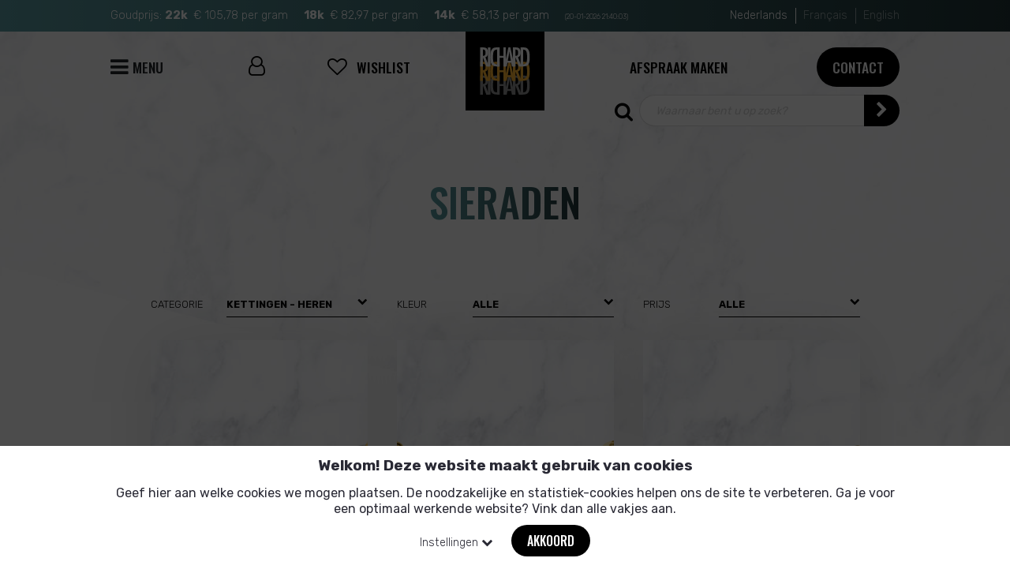

--- FILE ---
content_type: text/html; charset=UTF-8
request_url: https://www.edelmetaalrichard.be/nl/sieraden/kettingen---heren
body_size: 24775
content:
<!DOCTYPE html>
<html ng-app="ccApp">
  <head>
      <!-- Google Tag Manager -->
    <script>(function(w,d,s,l,i){w[l]=w[l]||[];w[l].push({'gtm.start':
    new Date().getTime(),event:'gtm.js'});var f=d.getElementsByTagName(s)[0],
    j=d.createElement(s),dl=l!='dataLayer'?'&l='+l:'';j.async=true;j.src=
    'https://www.googletagmanager.com/gtm.js?id='+i+dl;f.parentNode.insertBefore(j,f);
    })(window,document,'script','dataLayer','GTM-TZ5VLX9B');</script>
    <!-- End Google Tag Manager -->
    
  
    <!-- Global site tag (gtag.js) - Google Analytics -->
    <script async src="https://www.googletagmanager.com/gtag/js?id=G-LF6GQC4KR5"></script>
    <script type="text/javascript">
    //<![CDATA[
    window.dataLayer = window.dataLayer || [];
    function gtag(){dataLayer.push(arguments);}
    
    gtag('consent', 'default', {
      'ad_storage': 'denied',
      'ad_user_data': 'denied',
      'ad_personalization': 'denied',
      'analytics_storage': 'denied',
      'wait_for_update': 500,
    });
    
    gtag('js', new Date());
    gtag('set', 'url_passthrough', true);
    //gtag('config', 'UA-37880113-1');
    gtag('config', 'G-LF6GQC4KR5');
    gtag('config', 'AW-1037363632', {'allow_enhanced_conversions':true});    
    //]]>
    </script>
    
    <meta charset="UTF-8">
    <title>Ketting sieraad - ketting juweel</title>
    <meta name="googlebot" content="noodp">
    <meta name="robots" content="index, follow">
    <meta name="format-detection" content="telephone=no">
    <meta name="description" content="Koop bij ons nieuwe of tweedehandse kettingen voor dames en heren.">
    <meta name="author" content="">
    <meta name="viewport" content="width=device-width, initial-scale=1, minimum-scale=1, maximum-scale=3, user-scalable=yes" />
    <link rel="shortcut icon" type="image/x-icon" href="/favicon.ico" />
    <link rel="canonical" href="https://www.edelmetaalrichard.be/nl/sieraden/kettingen---heren" />

    <link href='//fonts.googleapis.com/css?family=Oswald:500,600|Rubik:300,400,500,700&display=swap' rel='stylesheet' type='text/css'>
    
    <link rel='stylesheet' type='text/css' href='/css/font-awesome.min.css' />
    <link rel="stylesheet" href="//code.jquery.com/ui/1.12.1/themes/base/jquery-ui.css" />
    <link rel='stylesheet' type='text/css' href='/css/general.css?v=1768941656' />
    <link rel="stylesheet" type="text/css" media="only all and (min-width: 1024px) and (max-width: 1440px)" href="/css/tablet_landscape.css?v=1768941656" />
    <link rel="stylesheet" type="text/css" media="only all and (min-width: 768px) and (max-width: 1023px) and (min-height: 601px)" href="/css/tablet.css?v=1768941656" />
    <link rel="stylesheet" type="text/css" media="only all and (min-width: 768px) and (max-width: 1023px) and (max-height: 600px)" href="/css/mobile.css?v=1768941656" />
    <link rel="stylesheet" type="text/css" media="only all and (max-width: 767px)" href="/css/mobile.css?v=1768941656" />
    
  </head>
  <body>
    <!-- Google Tag Manager (noscript) -->
    <noscript><iframe src="https://www.googletagmanager.com/ns.html?id=GTM-TZ5VLX9B"
    height="0" width="0" style="display:none;visibility:hidden"></iframe></noscript>
    <!-- End Google Tag Manager (noscript) -->
    <div class="container">
      <header>
        <div class="topBar gradient">
        
          <div class="centerContent">
            <div class="priceHolder">
              <p>Goudprijs: <span><b>22k</b> &euro; <span id='22k'>105,78</span> per gram</span><span><b>18k</b> &euro; <span id='18k'>82,97</span> per gram</span><span><b>14k</b> &euro; <span id='14k'>58,13</span> per gram</span><span class='time' id='priceTime'>(20-01-2026 21:40:03)</span></p>
              <p>✨ Happy New Year | Wij verwelkomen u graag — zonder afspraak.</p>
              <p>Een structurele verschuiving in edelmetalen | Nieuw blog · 16 januari</p>
            </div>
            <div class="langHolder">
              <a class="lang " href="https://www.edelmetaalrichard.be/nl/sieraden/kettingen---heren"><span>Nederlands</span><span>nl</span></a>
              <a class="lang inactive" href="https://www.edelmetaalrichard.be/fr/bijoux/chaines---homme"><span>Fran&ccedil;ais</span><span>fr</span></a>
              <a class="lang inactive" href="https://www.edelmetaalrichard.be/en/jewels/necklaces---men"><span>English</span><span>en</span></a>
            </div>
          </div>
        </div>        <a href="https://www.edelmetaalrichard.be/nl/"><img class="logo" src="/images/juwelier-richard.svg" alt="Juwelier Richard" /></a>
        <div class="langHolder mobile">
          <a class="lang " href="https://www.edelmetaalrichard.be/nl/sieraden/kettingen---heren">NL</a>
          <a class="lang inactive" href="https://www.edelmetaalrichard.be/fr/bijoux/chaines---homme">FR</a>
          <a class="lang inactive" href="https://www.edelmetaalrichard.be/en/jewels/necklaces---men">EN</a>
        </div>
        <div class="menuHolder">
          <nav>
            <div class="centerContent">
              <ul>
                <li class="menuButton" onclick="toggleMenu();"><span class="fa fa-bars"></span><span>Menu</span></li>    
                      
                <li class="menuItem menuArrow">
                  <a href='https://www.edelmetaalrichard.be/nl/edelmetalen' ><span class="gradientText">Edelmetalen</span><span class="divider"></span></a>
                  <ul> 
                    <li class="menuItem"><a href="https://www.edelmetaalrichard.be/nl/edelmetalen/oud-goud-u-verkoopt" ><span>U verkoopt oud goud</span></a></li>
                    <li class="menuItem"><a href="https://www.edelmetaalrichard.be/nl/edelmetalen/gouden-munten-u-verkoopt" ><span>U verkoopt gouden munten</span></a></li>
                    <li class="menuItem"><a href="https://www.edelmetaalrichard.be/nl/edelmetalen/goudstaven-u-verkoopt" ><span>U verkoopt goudstaven</span></a></li>
                    <li class="menuItem"><a href="https://www.edelmetaalrichard.be/nl/edelmetalen/oud-zilver-u-verkoopt" ><span>U verkoopt zilver, platina...</span></a></li>
                    <li class="menuItem"><a href="https://www.edelmetaalrichard.be/nl/edelmetalen/zilveren-munten-u-verkoopt" ><span>U verkoopt zilveren munten</span></a></li>
                    <li class="menuItem"><a href="https://www.edelmetaalrichard.be/nl/edelmetalen/zilverstaven-u-verkoopt" ><span>U verkoopt zilverstaven</span></a></li>
                    <li class="menuItem"><a href="https://www.edelmetaalrichard.be/nl/edelmetalen/gouden-munten-u-koopt" ><span>U koopt gouden munten</span></a></li>
                    <li class="menuItem"><a href="https://www.edelmetaalrichard.be/nl/edelmetalen/goudstaven-u-koopt" ><span>U koopt goudstaven</span></a></li>
                    <li class="menuItem"><a href="https://www.edelmetaalrichard.be/nl/edelmetalen/zilveren-munten-u-koopt" ><span>U koopt zilveren munten</span></a></li>
                    <li class="menuItem"><a href="https://www.edelmetaalrichard.be/nl/edelmetalen/zilverstaven-u-koopt" ><span>U koopt zilverstaven</span></a></li>
                  </ul> 
                </li>
                      
                <li class="menuItem menuArrow">
                  <a href='https://www.edelmetaalrichard.be/nl/horloges' ><span class="gradientText">Horloges</span><span class="divider"></span></a>
                  <ul> 
                    <li class="menuItem"><a href="https://www.edelmetaalrichard.be/nl/horloges/rolex-cartier-luxehorloges-verkopen" ><span>Verkoop uw luxehorloge</span></a></li>
                    <li class="menuItem"><a href="https://www.edelmetaalrichard.be/nl/horloges"><span>Alle merken</span></a></li>
                    <li class="menuItem"><a href="https://www.edelmetaalrichard.be/nl/horloges/breitling"><span>Breitling</span></a></li>
                    <li class="menuItem"><a href="https://www.edelmetaalrichard.be/nl/horloges/cartier"><span>Cartier</span></a></li>
                    <li class="menuItem"><a href="https://www.edelmetaalrichard.be/nl/horloges/hublot"><span>Hublot</span></a></li>
                    <li class="menuItem"><a href="https://www.edelmetaalrichard.be/nl/horloges/jaeger-lecoultre"><span>Jaeger-LeCoultre</span></a></li>
                    <li class="menuItem"><a href="https://www.edelmetaalrichard.be/nl/horloges/officine-panerai"><span>Officine Panerai</span></a></li>
                    <li class="menuItem"><a href="https://www.edelmetaalrichard.be/nl/horloges/omega"><span>Omega</span></a></li>
                    <li class="menuItem"><a href="https://www.edelmetaalrichard.be/nl/horloges/patek-philippe"><span>Patek Philippe</span></a></li>
                    <li class="menuItem"><a href="https://www.edelmetaalrichard.be/nl/horloges/rolex"><span>Rolex</span></a></li>
                  </ul> 
                </li>
                      
                <li class="menuItem menuArrow active">
                  <a href='https://www.edelmetaalrichard.be/nl/sieraden' ><span class="gradientText">Sieraden</span><span class="divider"></span></a>
                  <ul> 
                    <li class="menuItem"><a href="https://www.edelmetaalrichard.be/nl/sieraden/diamant" ><span>Diamant en parels</span></a></li>
                    <li class="menuItem"><a href="https://www.edelmetaalrichard.be/nl/sieraden"><span>Alle juwelen</span></a></li>
                    <li class="menuItem"><a href="https://www.edelmetaalrichard.be/nl/sieraden/armbanden---dames"><span>Armbanden - dames</span></a></li>
                    <li class="menuItem"><a href="https://www.edelmetaalrichard.be/nl/sieraden/armbanden---babys"><span>Armbanden - baby's</span></a></li>
                    <li class="menuItem"><a href="https://www.edelmetaalrichard.be/nl/sieraden/colliers---dames"><span>Colliers - dames</span></a></li>
                    <li class="menuItem"><a href="https://www.edelmetaalrichard.be/nl/sieraden/hangers---dames"><span>Hangers - dames</span></a></li>
                    <li class="menuItem active"><a href="https://www.edelmetaalrichard.be/nl/sieraden/kettingen---heren"><span>Kettingen - heren</span></a></li>
                    <li class="menuItem"><a href="https://www.edelmetaalrichard.be/nl/sieraden/oorbellen---dames"><span>Oorbellen - dames</span></a></li>
                    <li class="menuItem"><a href="https://www.edelmetaalrichard.be/nl/sieraden/ringen---dames"><span>Ringen - dames</span></a></li>
                    <li class="menuItem"><a href="https://www.edelmetaalrichard.be/nl/sieraden/trouwringen"><span>Trouwringen</span></a></li>
                  </ul> 
                </li>
                      
                <li class="menuItem menuArrow">
                  <a href='https://www.edelmetaalrichard.be/nl/contact-en-adres' ><span class="gradientText">Over ons</span><span class="divider"></span></a>
                  <ul> 
                    <li class="menuItem"><a href="https://www.edelmetaalrichard.be/nl/contact-en-adres" ><span>Contact en adres</span></a></li>
                    <li class="menuItem"><a href="https://www.edelmetaalrichard.be/nl/historie" ><span>Historie en activiteiten</span></a></li>
                    <li class="menuItem"><a href="https://www.edelmetaalrichard.be/nl/blog-overzicht" ><span>Blog</span></a></li>
                    <li class="menuItem"><a href="https://www.edelmetaalrichard.be/nl/online-aankopen" ><span>Online aankopen</span></a></li>
                    <li class="menuItem"><a href="https://www.edelmetaalrichard.be/nl/u-verkoopt-goud-en-zilver-via-verzending" ><span>Uw goederen verzenden</span></a></li>
                    <li class="menuItem"><a href="https://www.edelmetaalrichard.be/nl/beleggingsgoud-24-karaat-op-rekening" ><span>Goud op rekening</span></a></li>
                    <li class="menuItem"><a href="https://www.edelmetaalrichard.be/nl/omruilen-van-beleggingsgoud" ><span>Omruilen van beleggingsgoud</span></a></li>
                    <li class="menuItem"><a href="https://www.edelmetaalrichard.be/nl/herstellingen-en-ontwerpen" ><span>Alle herstellingen en ontwerpen</span></a></li>
                    <li class="menuItem"><a href="https://www.edelmetaalrichard.be/nl/taxatie-vanop-afstand" ><span>Taxatie vanop afstand</span></a></li>
                    <li class="menuItem"><a href="https://www.edelmetaalrichard.be/nl/horloge-taxeren" ><span>Horloges, sieraden en munten taxeren</span></a></li>
                  </ul> 
                </li>
              </ul>
              <div class="menuInfo">
                <p><b>Adres</b><br />Overwinningsstraat 16<br />B-2830 Willebroek<br />Ondernemingsnr: BE 0464.834.292</p>
                <p><b>&nbsp;</b><br />Tel: +32(0)3 886.62.54<br /><a href="mailto:info@edelmetaalrichard.be">info@edelmetaalrichard.be</a><br /><a href="mailto:orders@edelmetaalrichard.be">orders@edelmetaalrichard.be</a></p>
                <p><b>Openingsuren</b><br>Bel 0477.281.241 of 0495.602.702 voor afspraken op zaterdag, zondag of donderdagnamiddag.<br />Momenteel gesloten<br /><a href="https://www.edelmetaalrichard.be/nl/contact-en-adres">Bekijk onze openingstijden</a></p>
                <div class="clear"></div>
              </div> 
              <div class="menuLinks">
                <a href="https://www.edelmetaalrichard.be/nl/contact-en-adres" class="blackButton appointment">Contact</a>
                <a href="https://calendly.com/info-26499" class="appointmentNew" target="_blank"><span>Afspraak maken</span></a>                
                <a href="https://www.edelmetaalrichard.be/nl/wishlist" class="wishlist wishlistHover"><span class="fa fa-heart-o"></span><span>Wishlist</span></a>
                <div class="loginIcon"><span class="fa fa-fw fa-user-o"></span></a>
              </div>
              <div class="searchHolder">
                <form autocomplete="off" method="get" action="https://www.edelmetaalrichard.be/nl/zoeken">
                  <button type="submit" class="submitButton"><span class="fa fa-chevron-right"></span></button>
                  <input type="text" name="search" class="inputText" placeholder="Waarnaar bent u op zoek?"  value="" />
                </form>
                <span class="searchButton fa fa-search fa-fw"></span>
              </div>
            </div>
          </nav>
        </div>
      </header>
<div class="mainContent products" ng-controller="ProductsController as prodCtrl" ng-init="prodCtrl.loadStoredData(4,5325,'nl');">
  <div class="loading" ng-hide="prodCtrl.loading == false"><div class="loadingContentHolder"><div class="loadingContent"><img src="/images/saving.gif" /><br />Een moment geduld a.u.b....</div></div></div>
  <div class="content">  
    <article>
      <div class="titleHolder"><h1 class="gradientText">Sieraden</h1></div>
      
      <div class="filterHolder">        
        <div class="filter">
          <p class="filterLabel">{{prodCtrl.filters.category.title}}</p>
          <p class="filterData">{{prodCtrl.selectedFilters.category.title}}<span class="fa fa-chevron-down"></span></p>
          <ul id="filter-category">
            <li ng-repeat="item in prodCtrl.filters.category.items" ng-click="prodCtrl.setFilter('category',item)">{{item.title}}</li>
          </ul>
        </div>
        
        <div class="filter">
          <p class="filterLabel">{{prodCtrl.filters.color.title}}</p>
          <p class="filterData">{{prodCtrl.selectedFilters.color.title}}<span class="fa fa-chevron-down"></span></p>
          <ul id="filter-color">
            <li ng-repeat="item in prodCtrl.filters.color.items" ng-show="item.show" ng-click="prodCtrl.setFilter('color',item)">{{item.title}}</li>
          </ul>
        </div>
        
        <div class="filter">
          <p class="filterLabel">{{prodCtrl.filters.pricegroup.title}}</p>
          <p class="filterData">{{prodCtrl.selectedFilters.pricegroup.title}}<span class="fa fa-chevron-down"></span></p>
          <ul id="filter-pricegroup">
            <li ng-repeat="item in prodCtrl.filters.pricegroup.items" ng-show="item.show" ng-click="prodCtrl.setFilter('pricegroup',item)">{{item.title}}</li>
          </ul>
        </div>
      </div>
      
      <div class="productHolder" infinite-scroll="prodCtrl.myPagingFunction()" infinite-scroll-distance="3">
        <a ng-repeat="item in prodCtrl.items" href="https://www.edelmetaalrichard.be/nl/{{item.group.label}}/{{item.category.label}}/{{item.label}}">
          <span class="imageHolder">
            <span class="productImage" ng-style="{'background-image': 'url(/uploads/productmedia/{{item.picID}})'}">
              <span class="reserved" ng-show="item.option2 == 1 && item.option1 == 0">Gereserveerd</span>
              <span class="reserved" ng-show="item.option1 == 1">Nieuw binnen</span>
              <span class="mouseover">
                <span class="viewHolder">
                  <span class="viewBorder">
                    <span class="view">Bekijk</span>
                  </span>
                </span>
              </span>
              <span class="wishlistHover" ng-click="prodCtrl.addWishlist(item.id,'nl'); $event.preventDefault();">
                <span ng-class="{'fa fa-heart-o': item.wish == false && item.wishover == false, 'fa fa-heart': item.wish == true || item.wishover == true}" ng-mouseenter="item.wishover = true" ng-mouseleave="item.wishover = false"></span>
              </span>
            </span>
          </span>
          <span class="title">{{item.title}}</span>
          <span class="divider"></span>
          <span class="price"><span class="gradientText"><b ng-hide="item.price == 0">&euro;&nbsp;</b>{{item.priceLabel}}</span></span>
        </a>
        <div class="clear"></div>
      </div>
      <nav class="paginationHolder hidden">
        <a ng-repeat="item in prodCtrl.allItems" href="https://www.edelmetaalrichard.be/nl/{{item.group.label}}/{{item.category.label}}/{{item.label}}">{{item.title}}</a>
      </nav>
    </article>
    <div class="clear"></div>
  </div>
</div>
  <footer>
    <div class="centerContent">
      <div class="address"><span>Overwinningsstraat 16</span> &nbsp;&nbsp;/&nbsp;&nbsp; <span>B-2830 Willebroek</span> &nbsp;&nbsp;/&nbsp;&nbsp; <span>Tel: +32(0)3 886.62.54</span> &nbsp;&nbsp;/&nbsp;&nbsp; <span><a href="mailto:info@edelmetaalrichard.be">info@edelmetaalrichard.be</a></span><br />Momenteel gesloten - <a href="https://www.edelmetaalrichard.be/nl/contact-en-adres">Bekijk onze openingstijden</a></div>
      <div>
        <p>&copy;&nbsp;2026&nbsp;Richard</p>
        <a href="https://www.edelmetaalrichard.be/nl/disclaimer">Disclaimer / voorwaarden / cashlimieten</a>
        <a href="https://www.edelmetaalrichard.be/nl/beleggingsgoud-24-karaat-op-rekening"></a>
        <br /><span id="cookieSettings" class="pointer">Cookiesinstellingen</span>
      </div>
      <a href="https://www.edelmetaalrichard.be/nl/"><img class="logo" src="/images/juwelier-richard.svg" alt="Juwelier Richard" /></a>
      <div class="social">
        <p></p>
        <a href="https://www.instagram.com/richard_belgium/" target="_blank" class="socialIcon"><img src="/images/icons/instagram.png" alt="" /></a>
        <a href="https://www.facebook.com/richard.belgium.1956/" target="_blank" class="socialIcon"><img src="/images/icons/facebook-black.png" alt="" /></a>
        <a href="https://twitter.com/richard_belgium" target="_blank" class="socialIcon"><img src="/images/icons/twitter.png" alt="" /></a>
        <a href="https://www.pinterest.com/richard_belgium/" target="_blank" class="socialIcon"><img src="/images/icons/pinterest.png" alt="" /></a>
        <a href="https://www.youtube.com/channel/UCa70A9I-ahxBIhgfxeo2RGg" target="_blank" class="socialIcon"><img src="/images/icons/youtube.png" alt="" /></a>
        <a href="https://www.linkedin.com/company/richard-belgium/" target="_blank" class="socialIcon"><img src="/images/icons/linkedin.png" alt="" /></a>
        
      </div>
    </div>
  </footer>
<div id="loginOverlayBG" class="overlayBG hidden"></div>
<div id="loginOverlay" class="overlayHolder hidden">
  <div class="overlayContent small">
    <div class="close closeLogin"><img src="/images/cross.png" /></div>
  
    <div class="overlayForm">
      <h1 class="greenText">Inloggen</h1>
  
      <div class="textHolder">Als juwelier of goudhandelaar kan u bij ons profiteren van B2B-prijzen. Om deze te zien, gelieve in te loggen.</div>
      
      <form name="contactForm" action="" method="post" autocomplete="off">
        <input type="hidden" name="frmAction" value="doLogin" />
        <div class="inputHolder full">
          <p>E-mailadres</p>
          <input type="text" name="frmUsername" autocomplete="off" class="inputText " value="" />
        </div>
        <div class="inputHolder full">
          <p>Wachtwoord</p>
          <input type="password" name="frmPassword" autocomplete="new-password" class="inputText " value="" />
        </div>
        <div class="clear"></div>
        <input type="submit" class="submitButton blackButton" value="Inloggen" name="frmSubmit" />
        <a href="https://www.edelmetaalrichard.be/nl/registreren-b2b">Registreren</a>
      </form>
      <div class="clear"></div>
    </div>
  </div>
</div>      <div class="noteHolder"></div>
    </div>
    
    <div class="cookieWideHolder" style='display: block;'>
      <div class="cookieWide">
        <div class="centerContent">
          <p class="cookieHeading">Welkom! Deze website maakt gebruik van cookies</p>
          <p class="cookieText">Geef hier aan welke cookies we mogen plaatsen. De noodzakelijke en statistiek-cookies helpen ons de site te verbeteren. Ga je voor een optimaal werkende website? Vink dan alle vakjes aan.</p>
          <div class="cookieSettings">Instellingen <span class="fa fa-chevron-down"></span></div>
          <div class="checkBoxHolder">
            <div class="checkBox forced"><input type="checkbox" checked="checked"><div class="box"><span class="fa fa-check active"></span></div><span>Noodzakelijk</span></div>
          </div>
          <div class="checkBoxHolder">
            <div class="checkBox"><input type="checkbox" id="cookieStats" checked="checked"><div class="box"><span class="fa fa-check active"></span></div><span>Statistieken</span></div>
          </div>
          <div class="checkBoxHolder">
            <div class="checkBox"><input type="checkbox" id="cookieAds" checked="checked"><div class="box"><span class="fa fa-check active"></span></div><span>Overige</span></div>
          </div>
          <div class="cookieButton">Akkoord</div>
          <div class="cookieButton disagree">Weigeren</div>
        </div>
      </div>
    </div>
    
    <script type="text/javascript" src="/js/jquery.min.js"></script>
    <script src="https://code.jquery.com/ui/1.12.1/jquery-ui.js"></script>
    <!--[if lt IE 9]>
    <script type="text/javascript" src="/js/html5shiv.min.js"></script>
    <![endif]-->
    <script type="text/javascript">
      var closedDays = new Array(6,0);
      var disabledDates = "|1-1-2026||31-12-2025||30-12-2025||29-12-2025||26-12-2025||25-12-2025||11-11-2025||1-1-2024||29-12-2023||28-12-2023||27-12-2023||26-12-2023||25-12-2023||1-11-2023||15-8-2023||28-7-2023||27-7-2023||26-7-2023||25-7-2023||24-7-2023||21-7-2023||20-7-2023||19-7-2023||18-7-2023||17-7-2023||29-5-2023||18-5-2023||1-5-2023||14-4-2023||13-4-2023||12-4-2023||11-4-2023||10-4-2023||11-11-2022||1-11-2022||15-8-2022||21-7-2022||6-6-2022||26-5-2022||22-4-2022||21-4-2022||20-4-2022||19-4-2022||18-4-2022||31-12-2021||30-12-2021||29-12-2021||28-12-2021||27-12-2021||11-11-2021||1-11-2021||30-7-2021||29-7-2021||28-7-2021||27-7-2021||26-7-2021||23-7-2021||22-7-2021||21-7-2021||20-7-2021||19-7-2021|";
      localDays = new Array("Zo", "Ma", "Di", "Wo", "Do", "Vr", "Za");
      localMonths = new Array("Januari", "Februari", "Maart", "April", "Mei", "Juni", "Juli", "Augustus", "September", "Oktober", "November", "December");
    </script>
    <script type="text/javascript" src="/js/javascript_org.js?id=1768941656"></script>
  
    <script type="text/javascript" src="/js/angular.min.js" data-semver="1.4.5"></script>
    <script type="text/javascript" src="/js/angular-strap.js" data-semver="v2.3.5"></script>
    <script type="text/javascript" src="/js/angular-strap.tpl.js" data-semver="v2.3.5"></script>
    <script type='text/javascript' src='/js/ng-infinite-scroll.min.js'></script>
    <script type="text/javascript" src="/js/app.js?v=6"></script>
  </body>
</html>


--- FILE ---
content_type: text/css
request_url: https://www.edelmetaalrichard.be/css/general.css?v=1768941656
body_size: 34325
content:
/* donkergroen:#1f3436lichtgroen:#5a9ba1*/
/* general styles */
html,body,h1,h2,h3,h4,p,form,ul,li,ol{margin:0px;  padding:0px;}
html,body{width:100%;  height:100%;}
body{background-color:#fff;  font-family:'Rubik',sans-serif;  font-size:18px;  font-weight:300;  line-height:1.3em;  color:#000;  background-image:url("../images/background.jpg");  background-position:center top;  background-size:100% auto;  background-repeat:no-repeat;}
a{outline:0;  color:inherit;  text-decoration:none;}
img{border:0;}
textarea{-webkit-appearance:none;  -webkit-border-radius:0;  resize:none;}
.clear{clear:both;margin: 0px !important;}
div.container{width:100%;  height:100%;  margin:0px;}
div.centerContent{position:relative;  width:1220px;  margin-left:auto;  margin-right:auto;}
.gradient{background:#5a9ba1;
/* For browsers that do not support gradients */
background:-webkit-linear-gradient(left,#5a9ba1 ,#1f3436);
/* For Safari 5.1 to 6.0 */
background:-o-linear-gradient(right,#5a9ba1,#1f3436);
/* For Opera 11.1 to 12.0 */
background:-moz-linear-gradient(right,#5a9ba1,#1f3436);
/* For Firefox 3.6 to 15 */
background:linear-gradient(to right,#5a9ba1 ,#1f3436);
/* Standard syntax */
}
.greenText{color:#5a9ba1;}
.gradientText{color:#5a9ba1;  background:-webkit-linear-gradient(left,#5a9ba1 ,#1f3436);
/* For Safari 5.1 to 6.0 */
background:-o-linear-gradient(right,#5a9ba1,#1f3436);
/* For Opera 11.1 to 12.0 */
background:-moz-linear-gradient(right,#5a9ba1,#1f3436);
/* For Firefox 3.6 to 15 */
-webkit-background-clip:text;  -webkit-text-fill-color:transparent;}
a.more,span.more{display:inline-block;  background-image:url("../images/arrow-right.png");  background-repeat:no-repeat;  background-position:right center;  color:#5a9ba1;  padding-right:60px;  margin-top:30px;}
a.back{display:inline-block;  background-image:url("../images/arrow-left.png");  background-repeat:no-repeat;  background-position:left center;  color:#5a9ba1;  padding-left:60px;  margin-top:30px;}
.blackButton{display:inline-block;  background-color:#000;  color:#FFF;  height:50px;  line-height:50px;  border-radius:25px;  padding-left:20px;  padding-right:20px;  font-family:"Oswald"; font-weight: 500; text-transform:uppercase;}
.whiteButton{display:inline-block;  background-color:#FFF;  color:#000;  height:50px;  line-height:50px;  border-radius:25px;  line-height:46px;  padding-left:20px;  padding-right:20px;  font-family:"Oswald"; font-weight: 500;  text-transform:uppercase;  border:solid 2px #000;  box-sizing:border-box;}
/*      HEADER      */
header{position:relative;  margin:0px;  width:100%;  height:40px;  background-color:#FFF;  z-index:10;}
header div.topBar{height:40px;  line-height:40px;  background-color:#a50031;  color:#FFF;  font-size:0.9em;  overflow:hidden;}
header div.topBar div.priceHolder{position:relative;  top:0px;}
header div.topBar p{float:left;  height:40px;  overflow:hidden;  clear:both;}
header div.topBar span{display:inline-block;  padding-right:20px;}
header div.topBar span span{padding:0px;}
header div.topBar span.time{font-size:0.6em;}
header div.topBar b{font-weight:700;  display:inline-block;  padding-right:3px;}
header div.langHolder{position:absolute;  right:0px;  top:0px;}
header div.langHolder.mobile{display:none;}
header div.langHolder a{display:inline-block;  border-right:solid 1px #FFF;  height:20px;  line-height:20px;  margin-top:10px;  margin-right:5px;  padding-right:10px;}
header div.langHolder a:last-child, header div.langHolder.mobile a:last-child{border:none;  padding-right:0px;  margin-right:0px;}
header div.langHolder a.inactive{opacity:0.5;}
header div.langHolder a span{padding:0px;}
header div.langHolder a span:last-child{display:none;}
.hidden{display:none !important;}
header img.logo{position:relative;  width:150px;  display:block;  margin-left:auto;  margin-right:auto;  z-index:11;}
div.menuHolder{position:absolute;  top:40px;  left:0px;  z-index:10;  width:100%;  height:100%;}
div.menuHolder nav{position:absolute;  width:100%;  height:100%;  padding-top:40px;  box-sizing:border-box;}
div.menuHolder nav ul{}
div.menuHolder nav ul li{position:relative;  display:none;  float:left;  list-style-type:none;  text-transform:uppercase;  color:#202529;  line-height:1em;  font-weight:400;  cursor:pointer;  margin:0px;  width:25%;  margin-top:200px;}
div.menuHolder nav>div>ul>li:nth-child(6){margin-top:66px;}
div.menuHolder nav ul li a{display:block;  margin:0px;  padding:0px;  height:100%;  width:100%;  box-sizing:border-box;  color:inherit;  text-decoration:none;}
div.menuHolder nav ul li a span.gradientText{display:inline-block;  font-family:"Oswald"; font-weight: 500;  text-transform:uppercase;  font-size:1.4em;  line-height:1em;}
div.menuHolder nav ul li a span.divider{display:block;  width:20px;  height:2px;  background-color:#5a9ba1;  margin-top:15px;  margin-bottom:10px;}
div.menuHolder nav ul li ul{}
div.menuHolder nav ul li ul li{display:block;  position:relative;  list-style-type:none;  text-transform:none;  font-size:1em;  width:100%;  font-weight:400;  line-height:30px;  margin-top:0px;  padding:0px;}
div.menuHolder nav ul li:nth-child(6) ul li:nth-child(6),
div.menuHolder nav ul li:nth-child(6) ul li:nth-child(7),
div.menuHolder nav ul li:nth-child(6) ul li:nth-child(8),
div.menuHolder nav ul li:nth-child(6) ul li:nth-child(9),
div.menuHolder nav ul li:nth-child(6) ul li:nth-child(10){display: none !important;}
div.menuHolder nav ul li ul li:hover a span{color:#5a9ba1;  background:-webkit-linear-gradient(left,#5a9ba1 ,#1f3436);
/* For Safari 5.1 to 6.0 */
background:-o-linear-gradient(right,#5a9ba1,#1f3436);
/* For Opera 11.1 to 12.0 */
background:-moz-linear-gradient(right,#5a9ba1,#1f3436);
/* For Firefox 3.6 to 15 */
-webkit-background-clip:text;  -webkit-text-fill-color:transparent;}
div.menuHolder nav ul li.menuButton{display:block;  font-family:"Oswald"; font-size:1.1em;  position:absolute;  left:0px;  top:0px;  width:auto;  margin-top:0px;}
div.menuHolder nav ul li.menuButton span{display:inline-block;  height:30px;  line-height:30px;  vertical-align:middle;}
div.menuHolder nav ul li.menuButton span.fa{font-size:1.5em;  padding-right:5px;}
div.menuHolder nav div.menuInfo{display:none;  clear:both;  padding-top:50px;  line-height:1.5em;}
div.menuHolder nav div.menuInfo p{float:left;  width:25%;}
div.menuHolder nav div.menuInfo p:nth-child(3){width:50%;}
div.menuHolder nav div.menuInfo p a{text-decoration:underline;}
div.menuHolder nav div.menuLinks{position:absolute;  right:0px;  top:-10px; left: 100px;  font-size:1.1em;}
a.wishlist{float:right;  display:block; text-align: center; width: auto; margin-right: 200px;  height:50px; line-height:50px;  padding-left:20px;  padding-right:20px;  font-family:"Oswald"; font-weight: 500;  text-transform:uppercase; }
a.wishlist span{display:inline-block;  height:50px;  line-height:50px;}
a.wishlist span.fa{font-size:1.4em;  padding-right:12px;}
div.loginIcon{
  position: absolute;
  left: 70px;
  top: 12px;
}
div.loginIcon span.fa{font-size:1.4em;}
a.appointment{float:right;  display:block;  margin-left:35px;}
a.appointmentNew{float:right;  display:block; width: 310px; text-align: center; height:50px; line-height:50px;  padding-left:20px;  padding-right:20px;  font-family:"Oswald"; font-weight: 500;  text-transform:uppercase;}

/*      CONTENT      */
div.mainContent{position:relative;  width:100%;  padding-top:150px;  background-color:#FFF;  background-image:url("../images/skewed-bg.jpg");  background-repeat:no-repeat;  background-size:100% auto;  background-position:center top;}
div.content{}
article{}
div.titleHolder{text-align:center;}
article h1, div.overlayContent h1{display:inline-block;  font-family:"Oswald"; font-weight: 500;  text-transform:uppercase;  text-align:center;  padding-top:90px;  font-size:3.5em;  line-height:1em;  padding-bottom:10px;}
div.overlayContent h1{display:inline-block;  padding:0px;  font-size:1.6em;  text-align:left;}
article h2{display:inline-block;  font-family:"Oswald"; font-weight: 500;  text-transform:uppercase;  font-size:3.5em;  line-height:1em;  margin-bottom:20px;}
article div.titleHolder h2{margin-bottom:50px;  margin-top:30px;}
article h3{display:inline-block;  font-family:"Oswald"; font-weight: 500;  text-transform:uppercase;  font-size:1.6em;  line-height:1em;}
article h4{font-size:1.1em;  font-weight:700;  color:#000;}
div.divider{width:20px;  height:2px;  background-color:#5a9ba1;  margin-top:15px;  margin-bottom:15px;}
article p a,article ul a,article ol a{text-decoration:underline;}
article ol,article ul{margin-left:15px;}
aside{}
/*      HOME    */
div.mainContent.home{position:absolute;  top:0px;  height:100%;  box-sizing:border-box;  padding-top:0px;  background:none;  background-size:cover;  background-position:center bottom;  background-repeat:no-repeat;}
div.mainContent.home.noHover{background-image:url("../images/background-1.jpg");}
div.mainContent.home article{height:100%;}
div.mainContent.home a{float:left;  display:block;  width:33.3%;  height:100%;  padding-top:390px;  box-sizing:border-box;  text-align:center;  background-color:rgba(255,255,255,0.75);}
div.mainContent.home a:nth-child(2){width:33.4%;}
div.mainContent.home a span{display:none;}
div.mainContent.home a span.titleHolder{display:block;}
div.mainContent.home a span.titleHolder span{display:inline-block;  font-family:"Oswald"; font-weight: 500;  font-size:2.5em;  line-height:1em;  text-transform:uppercase;  font-weight:500;   padding-top:10px;}
div.mainContent.home a:hover, div.mainContent.home.noHover a:first-child{background-color:rgba(255,255,255,0);  box-shadow:0px 0px 80px rgba(0,0,0,0.3) inset;}
@media screen and (min-width: 768px) {
  div.mainContent.home a:hover span.titleHolder span, div.mainContent.home.noHover a:first-child span.titleHolder span{
font-size:3.5em;  color:#5a9ba1;  padding-top:0px;  background:-webkit-linear-gradient(left,#5a9ba1 ,#1f3436);
/* For Safari 5.1 to 6.0 */
background:-o-linear-gradient(right,#5a9ba1,#1f3436);
/* For Opera 11.1 to 12.0 */
background:-moz-linear-gradient(right,#5a9ba1,#1f3436);
/* For Firefox 3.6 to 15 */
-webkit-background-clip:text;  -webkit-text-fill-color:transparent;
  }
}
div.mainContent.home a span.divider{display:none;  width:20px;  height:2px;  margin-left:auto;  margin-right:auto;  background-color:#5a9ba1;  margin-top:20px;  margin-bottom:20px;}
div.mainContent.home a span.more{display:none;}
div.mainContent.home a:hover:before{content:'';  position:fixed;  display:block;  top:0; bottom:0; left:0; right:0;  z-index:-1;  background-size:cover;  background-position:center bottom;  background-repeat:no-repeat;}
div.mainContent.home a:nth-child(1):hover:before{background-image:url("../images/background-1.jpg");}
div.mainContent.home a:nth-child(2):hover:before{background-image:url("../images/background-2.jpg");}
div.mainContent.home a:nth-child(3):hover:before{background-image:url("../images/background-3.jpg");}
div.mainContent.home a:hover span, div.mainContent.home.noHover a:first-child span{display:block;}
div.mainContent.home.noHover a:first-child span.titleHolder span{display:inline-block;}
div.mainContent.home a:hover span.more, div.mainContent.home.noHover a:first-child span.more{display:inline-block;}
/*      DEFAULT     */
div.mainContent.default article, div.mainContent.contact article, div.mainContent.bloginfo article{width:1090px;  margin-left:auto;  margin-right:auto;  background-color:#FFF;  box-sizing:border-box;  padding-left:40px;  padding-right:40px;  padding-bottom:40px;  margin-top:100px;  margin-bottom:200px;  box-shadow:0px 0px 80px rgba(0,0,0,0.1); }
div.blockHolder div.block{margin-top:30px;}
div.blockHolder div.block:first-child{margin-top:60px;}
div.blockHolder div.block div.textHolder{padding-left:105px;  padding-right:105px;}
div.mainContent.bloginfo article div.titleHolder{padding-left:105px;  padding-right:105px;}
div.mainContent.bloginfo article div.textHolder{margin-top:60px;  padding-left:105px;  padding-right:105px;}
div.blockHolder div.block div.imageHolder, div.mainContent.bloginfo article div.imageHolder{margin-top:40px;  padding-left:75px;  padding-right:75px;}
div.mainContent.contact article div.imageHolder{width:410px;  float:left;}
div.mainContent.contact article div.imageHolder.first{padding-right:20px;}
div.mainContent.contact article div.imageHolder.second{padding-left:20px;}
div.blockHolder div.block div.imageHolder img, div.mainContent.bloginfo article div.imageHolder img{display:block;  width:100%;}
div.quoteHolder{display:table;  margin-left:95px;  margin-right:130px;  margin-top:30px;  padding-left:40px;  min-height:140px;  background-image:url("../images/quotes.jpg");  background-repeat:no-repeat;  background-position:left center;}
div.quoteHolder p{display:table-cell;  vertical-align:middle;  font-family:"Oswald"; font-weight: 500;  font-size:1.6em;  line-height:1.2em;  text-transform:uppercase;  font-weight:500;}
div.mainContent.bloginfo article a.back{margin-left:105px;}
div.newsletter{padding:60px;  text-align:center;  background-image:url("../images/newsletter-bg.jpg");  background-position:center center;  background-size:cover;  background-repeat:no-repeat;  margin-top:90px;}
div.newsletter h3{margin-bottom:20px;}
div.newsletter p{margin-bottom:14px;}
table.priceTable tr th{color:#5a9ba1; text-transform: uppercase; background:-webkit-linear-gradient(left,#5a9ba1 ,#1f3436);
/* For Safari 5.1 to 6.0 */
background:-o-linear-gradient(right,#5a9ba1,#1f3436);
/* For Opera 11.1 to 12.0 */
background:-moz-linear-gradient(right,#5a9ba1,#1f3436);
/* For Firefox 3.6 to 15 */
-webkit-background-clip:text;  -webkit-text-fill-color:transparent;  text-align:left;  border-bottom:solid 1px #5a9ba1;}
table.priceTable tr th, table.priceTable tr td{padding-left:10px;}
table.priceTable tr th:nth-child(2){text-align:center;}
table.priceTable tr th:last-child, table.priceTable tr td:last-child{text-align:right;  padding-right:10px;}
table.priceTable tr:nth-child(even) td{background-color:#eeeeee}
/*      OVERVIEW      */
div.mainContent.overview{background-color:#FFF;  background-image:url("../images/skewed-bg.jpg");  background-repeat:no-repeat;  background-size:100% auto;  background-position:center top;}
div.mainContent.overview div.child{position:relative;  width:1150px;  min-height:568px;  margin-left:auto;  margin-right:auto;}
div.mainContent.overview div.child:first-child{margin-top:80px;}
div.mainContent.overview div.child div.textHolder{position:relative;  width:480px;  padding-top:150px;  margin-left:75px;  z-index:2;}
div.mainContent.overview div.child:nth-child(even) div.textHolder{margin-left:595px;}
div.mainContent.overview div.child img{display:block;  position:absolute;  right:0px;  top:0px;}
div.mainContent.overview div.child:nth-child(even) img{right:auto;  left:-75px; }
div.priceButtons{margin-top:20px;}
div.block div.priceButtons{margin-left:105px;}
div.priceButtons a.priceButton{margin-right:20px;  padding-left:40px;  padding-right:40px;}
div.block div.priceHolder{padding-left:105px;  padding-right:105px;  font-size:0.9em;  padding-top:10px;}
div.priceHolder div.row{}
div.priceHolder div.row:first-child{margin-left:0px;  margin-right:0px;  margin-bottom:5px;  border-bottom:solid 1px #5a9ba1;  display:flex;}
div.priceHolder div.row:first-child p:first-child, div.priceHolder div.row:last-child p:first-child{padding-left: 10px;}
div.priceHolder div.row:first-child p:last-child, div.priceHolder div.row:last-child p:last-child{padding-right: 10px;}
div.priceHolder div.row:last-child{margin-left:0px;  margin-right:0px;  margin-top:5px;  border-top:solid 1px #5a9ba1;}
div.priceHolder div.row:nth-child(even){background-color:#eeeeee}
div.priceHolder div.row p{float:left;  width:16%;  text-align:left;  box-sizing:border-box;  padding:5px;  padding-left:10px;  padding-right:10px;}
div.priceHolder div.row p.priceTitle{font-weight: 500; text-transform: uppercase;}
div.priceHolder div.row p.col3{width:19%;}
div.priceHolder div.row p.col5{width:14.5%;}
div.priceHolder div.row:first-child p{text-align:left;  text-transform:uppercase;  font-weight:500;  align-self:flex-end;}
div.priceHolder div.row:first-child p span{display:inline-block;}
div.priceHolder div.row:first-child p:first-child{text-align:left;}
div.priceHolder div.row:first-child p:nth-child(2){padding-right:4px;}
div.priceHolder div.row:first-child p:nth-child(3){padding-right:0px;}
div.priceHolder div.row:first-child p:nth-child(4){padding-right:0px;}
div.priceHolder div.row p:first-child{float:left;  width:52%;  text-align:left;}
div.priceHolder div.row p.col3:first-child{width:62%;}
div.priceHolder div.row p.col5:first-child{width:42%;}
div.priceHolder div.row p b{font-weight:500;}
div.priceHolder div.row p.b2b{cursor: pointer;}
div.priceHolder div.row p.b2b:hover i.b2bHover{display: block;}
b.priceBlur{ filter: blur(5px);}
i.b2bHoverHolder{position: relative;}
i.b2bHoverHolder span{text-decoration: underline;}
i.b2bHover{
  display: none;
  z-index: 100;
  position: absolute;
  top: 0px;
  right: -20px;
  width: 300px;
  background-color: #FFF;
  border: solid 1px #5a9ba1;
  padding: 20px;
  padding-top: 10px;
  padding-bottom: 10px;
  box-sizing: border-box;
  text-transform: none;
  text-align: left;
  font-style: normal;
  font-weight: 300;
}
/*      PRODUCTS    */
div.loading{position:absolute;  left:0px;  top:0px;  width:100%;  height:100%;  background-color:rgba(255,255,255,0.7);  z-index:11;}
div.loading div.loadingContentHolder{position:absolute;  top:50%;  left:50%;}
div.loading div.loadingContent{position:absolute;  top:-50px;  left:-100px;  width:200px;  height:100px;  text-align:center;  font-size:18px;}
div.mainContent.products article, div.mainContent.wishlist article{width:1005px;  margin-left:auto;  margin-right:auto;  margin-bottom:200px; padding-bottom: 50px; }
div.mainContent.products article div.filterHolder{margin-top:80px;}
div.mainContent.products article div.filterHolder div.filter{width:275px;  margin-right:90px;  float:left;  font-size:0.8em;  height:30px;}
div.mainContent.products article div.filterHolder div.filter:nth-child(3n){margin-right:0px;}
div.mainContent.products article div.filterHolder div.filter p.filterLabel{display:block;  width:30%;  float:left;  text-transform:uppercase;  line-height:30px;  height:30px;}
div.mainContent.products article div.filterHolder div.filter p.filterData{display:block;  width:65%;  float:right;  text-transform:uppercase;  font-weight:700;  line-height:30px;  height:30px;  border-bottom:solid 1px #000;  cursor:pointer;  position:relative;  overflow:hidden;}
div.mainContent.products article div.filterHolder div.filter p.filterData span{position:absolute;  top:5px;  right:0px;  display:block;}
div.mainContent.products article div.filterHolder div.filter ul{display:none;  position:relative;  z-index:2;  width:65%;  float:right;  list-style:none;  padding-top:5px;  padding-bottom:5px;  background-color:#000;}
div.mainContent.products article div.filterHolder div.filter ul li{color:#FFF;  padding:5px;  padding-left:10px;  cursor:pointer;}
div.mainContent article div.productHolder{}
div.mainContent article div.productHolder a{width:275px;  margin-right:90px;  margin-top:60px;  text-align:center;  float:left;  display:block;  }
div.mainContent article div.productHolder a:hover span.imageHolder span.viewHolder{display:block;}
div.mainContent article div.productHolder a:hover span.imageHolder span.reserved{display:none;}
div.mainContent article div.productHolder a:nth-child(3n){margin-right:0px;}
div.mainContent article div.productHolder a:nth-child(3n+1){clear:both;}
div.mainContent article div.productHolder a span.imageHolder{position:relative;  display:block;  width:275px;  height:275px;  background-image:url("../images/product-bg.jpg");  background-size:cover;  background-position:center center;  background-repeat:no-repeat;}
div.mainContent article div.productHolder a span.imageHolder span.productImage{position:relative;  display:block;  width:275px;  height:275px;  background-size:cover;  background-position:center center;  background-repeat:no-repeat;  box-shadow:0px 0px 80px rgba(0,0,0,0.1); }
div.mainContent article div.productHolder a span.imageHolder span.reserved{display:inline-block;  background-color:#000;  color:#FFF;  height:50px;  line-height:50px;  padding-left:20px;  padding-right:20px;  margin-top:7px;  font-family:"Oswald"; font-weight: 500;  text-transform:uppercase;}
div.mainContent article div.productHolder a span.imageHolder span.viewHolder{display:none;  background:#5a9ba1;
/* For browsers that do not support gradients */
background:-webkit-linear-gradient(left top,rgba(90,155,161,0.5) 60%,rgba(31,52,54,0.5));
/* For Safari 5.1 to 6.0 */
background:-o-linear-gradient(right bottom,rgba(90,155,161,0.5) 60%,rgba(31,52,54,0.5));
/* For Opera 11.1 to 12.0 */
background:-moz-linear-gradient(right bottom,rgba(90,155,161,0.5) 60%,rgba(31,52,54,0.5));
/* For Firefox 3.6 to 15 */
background:linear-gradient(to right bottom,rgba(90,155,161,0.5) 60%,rgba(31,52,54,0.5));
/* Standard syntax */
position:absolute;  left:0px;  top:0px;  width:100%;  height:100%;}
div.mainContent article div.productHolder a span.imageHolder span.viewHolder span.viewBorder{display:block;  position:absolute;  left:9px;  top:9px;  height:257px;  width:257px;  box-sizing:border-box;  border:solid 1px #FFF;  line-height:257px;}
div.mainContent article div.productHolder a span.imageHolder span.viewHolder span.view{display:inline-block;  background-color:#FFF;  color:#000;  height:50px;  line-height:50px;  border-radius:25px;  padding-left:20px;  padding-right:20px;  font-family:"Oswald"; font-weight: 500;  text-transform:uppercase;}
div.mainContent article div.productHolder a span.imageHolder span.wishlistHover, div.mainContent article div.productHolder a span.imageHolder span.trashHover{display:block;  position:absolute;  right:20px;  top:18px;  font-size:1.5em;  line-height:1em;}
div.mainContent article div.productHolder a span.title{display:block;  font-weight:700;  margin-top:10px;}
div.mainContent article div.productHolder a span.divider{display:block;  width:20px;  height:2px;  margin-left:auto;  margin-right:auto;  background-color:#5a9ba1;  margin-top:15px;  margin-bottom:15px;}
div.mainContent article div.productHolder a span.price{display:block;  font-weight:400;}
div.mainContent article div.productHolder a span.price span{display:inline-block;}
div.mainContent article div.productHolder a span.price b{font-weight:400;}
div.mainContent.productInfo{background:none;  background-color:#FFF;}
div.mainContent.productInfo div.content{width:1220px;  margin-left:auto;  margin-right:auto;  margin-bottom:200px; }
div.mainContent.productInfo a.back{display:block;    margin-bottom:30px;}
div.mainContent.productInfo aside{float:left;  width:630px;}
div.mainContent.productInfo aside div.imageBG{display:block;  float:left;  width:190px;  margin-right:30px;  margin-bottom:30px;  background-image:url("../images/product-bg.jpg");  background-size:cover;  background-position:center center;  background-repeat:no-repeat;  box-shadow:0px 0px 80px rgba(0,0,0,0.1);   box-sizing:border-box;  cursor:pointer;}
div.mainContent.productInfo aside div.imageBG:first-child{margin-right:0px;  width:100%;  border:none !important;  margin-bottom:30px !important;}
div.mainContent.productInfo aside div.imageBG:nth-child(3n+1){margin-right:0px;}
div.mainContent.productInfo aside div.imageBG:nth-child(3n+2){clear:both;}
div.mainContent.productInfo aside div.imageBG.active, div.mainContent.productInfo aside div.imageBG:hover{border:solid 2px #5a9ba1;  margin-bottom:26px;}
div.mainContent.productInfo aside div.imageBG img{width:100%;  display:block;}
div.mainContent.productInfo article{padding-left:735px;   width:485px;}
div.mainContent.productInfo article h1{font-size:1.6em;  line-height:1.2em;  font-family:"Rubik";  font-weight:700;  text-align:left;  text-transform:none;  margin:0px;  padding:0px;}
div.mainContent.productInfo article h2{display:inline-block;  font-size:1.7em;  font-family:"Rubik";  font-weight:400;  text-align:left;  text-transform:none;  margin:0px;  padding:0px;  margin-top:20px;}
div.mainContent.productInfo div.buttonHolder{margin-top:25px;  margin-bottom:25px;}
div.mainContent.productInfo div.buttonHolder span{display:inline-block;  margin-left:10px;  font-size:0.9em;  cursor:pointer;}
div.mainContent.productInfo div.buttonHolder span.noMargin{margin: 0px;}
div.mainContent.productInfo div.buttonHolder span.trashHover{display:none;}
div.mainContent.productInfo div.buttonHolder span span.fa{font-size:1.5em;  padding-right:5px;  vertical-align:middle; margin:0px;}
div.mainContent.productInfo div.divider{height:1px;  width:100%;  margin-top:20px;  margin-bottom:20px;}
div.mainContent.productInfo h3{font-size:1em;  text-transform:none;  font-family:"Rubik";  font-weight:500;  margin-bottom:5px;}
div.mainContent.productInfo div.textHolder{font-size:0.9em;}
div.mainContent.productInfo div.textHolder.specs{line-height:1.8em;}
div.mainContent.productInfo div.textHolder.specs p strong{font-weight:500;}
div.mainContent.productInfo div.textHolder.specs p:nth-child(odd){float:left;}
div.mainContent.productInfo div.textHolder.specs p:nth-child(even){padding-left:190px;}
/*      WISHLIST      */
div.mainContent.wishlist{background:none;  background-color:#FFF;}
p.noItems{margin-top:60px;  text-align:center;}
/*      BLOG      */
div.mainContent.blog article{width:1090px;  margin-left:auto;  margin-right:auto;  margin-bottom:200px; }
div.blogHolder div.blog{background-color:#FFF;  padding:40px;  margin-top:40px;  box-shadow:0px 0px 80px rgba(0,0,0,0.1); }
div.blogHolder div.blog div.textHolder{width:630px;  float:left;}
div.blogHolder div.blog div.textHolder h2{font-size:1.6em;  line-height:1.2em;  margin-bottom:5px;}
div.blogHolder div.blog div.textHolder h4{margin-bottom:18px;}
div.blogHolder div.blog div.imageHolder{width:315px;  margin-left:65px;  float:left;}
div.blogHolder div.blog div.imageHolder img{width:100%;  display:block;}
div.pageNavHolder{}
div.pageNav{padding-top:25px;  padding-bottom:25px;  color:#000;  text-align:center;  font-family:"Oswald"; font-weight: 500;}
div.pageNav a{display:inline-block;  font-size:1.6em;  padding-left:5px;  padding-right:5px;}
div.pageNav a.active{color:#5a9ba1;}
/*      CONTACT     */
div.textCol{width:48%;  margin-right:4%;  margin-bottom:2%;  float:left;}
div.textCol:nth-child(2n){margin-right:0px;}
div.googleMaps{width:880px;  height:334px;  margin-left:auto;  margin-right:auto; margin-top: 20px;}
div.inputHolder{width:48%;  margin-right:4%;  margin-bottom:2%;  float:left;}
div.inputHolder.full{width:100%;  margin-right:0px;}
div.inputHolder:nth-child(2n){margin-right:0px;}
div.inputHolder p{font-weight:700;  font-size:0.9em;  margin-bottom:4px;}
input.inputText, select.inputSelect{display:block;  position:relative;  color:#000;  height:52px;  font-family:'Rubik',sans-serif;  font-size:0.8em;  line-height:50px;  padding:0px;  padding-left:20px;  padding-right:20px;  width:100%;  box-sizing:border-box;  background-color:#FFF;  border:solid 1px #dddddd;}
input.inputText.inputHalf, select.inputSelect.inputHalf{width:48%;  margin-right:4%;  float:left;}
input.inputText.inputHalf:nth-child(3n), select.inputSelect.inputHalf:nth-child(3n){margin-right:0px;}
div.searchBlock input.inputText, div.newsletter input.inputText{display:inline-block;  width:350px;  margin-bottom:0px;  vertical-align:middle;}
textarea.inputArea{display:block;  position:relative;  color:#000;  height:120px;  font-family:'Rubik';  font-size:0.8em;  margin-bottom:2%;  padding:20px;  width:100%;  box-sizing:border-box;  background-color:#FFF;  border:solid 1px #dddddd;}
input.inputText.error,select.inputSelect.error,textarea.inputArea.error{background-color:#1f3436;  color:#FFFFFF;}
p.error{color:#FFF;}
input.submitButton{display:block;  font-size:1.1em;  border:none;  cursor:pointer;}
div.searchBlock input.submitButton, div.newsletter input.submitButton{display:inline-block;  vertical-align:middle;  margin-left:10px;}
div.searchBlock{text-align: center; margin: 60px;}

div.searchHolder{position:absolute; right:0px; top: 60px; width: 370px;}
div.searchHolder span.searchButton{font-size: 1.4em; float: right; display: block; margin-top: 10px;}
div.searchHolder input.inputText{
  border-right: none;
  float: right;
  border-top-right-radius: 0px;
  border-bottom-right-radius: 0px;
  margin: 0px;
  width: 285px;
  height: 40px;
  line-height: 36px;
  margin-left: 4px;
  border-top-left-radius: 20px;
  border-bottom-left-radius: 20px;
}
div.searchHolder button{
  display: block;
  float: right;
  background-color: #000;
  color: #FFF;
  font-size: 1.2em;
  line-height: 36px;
  height: 40px;
  width: 45px;
  text-align: center;
  border-top-right-radius: 20px;
  border-bottom-right-radius: 20px;
  border: none;
}



input.inputText::-webkit-input-placeholder, textarea.inputArea::-webkit-input-placeholder{
/* Chrome/Opera/Safari */
color:#d3d3d3;  font-style:italic;}
input.inputText::-moz-placeholder, textarea.inputArea::-moz-placeholder{
/* Firefox 19+ */
color:#d3d3d3;  font-style:italic;}
input.inputText:-ms-input-placeholder, textarea.inputArea:-ms-input-placeholder{
/* IE 10+ */
color:#d3d3d3;  font-style:italic;}
input.inputText:-moz-placeholder, textarea.inputArea:-moz-placeholder{
/* Firefox 18- */
color:#d3d3d3;  font-style:italic;}
/*      FOOTER      */
footer{width:100%;  padding-bottom:50px;}
footer div.centerContent div{position:absolute;  left:0px;  bottom:34px;}
footer div.centerContent div.address{position:relative;  width:100%;  bottom:auto;  left:auto;  text-align:center;  margin-bottom:35px;  display:block;  line-height:1.8em;  padding-top:0px;  text-transform:uppercase;}
footer div.centerContent div.address span{white-space:nowrap;}
footer div.centerContent div.social{left:auto;  right:0px; bottom: 29px;}
footer div.centerContent div:not(.address) a, footer div.centerContent div p, footer div.centerContent div span{display:inline-block;  padding-right:30px;  text-transform:uppercase;  font-size:0.9em;  vertical-align:middle;}
footer div.centerContent div.social a{font-size:1.5em;  padding-left:0px;  padding-right:0px;}
footer div.centerContent div.social a img{display: inline-block; width: 30px;}
footer div.centerContent div.social p{padding-right:20px;}
footer img.logo{position:relative;  width:90px;  display:block;  margin-left:auto;  margin-right:auto;}
/*      OVERLAY     */
div.overlayBG{position:fixed;  left:0px;  top:0px;  width:100%;  height:100%;  box-sizing:border-box;  background-color:rgba(255,255,255,0.9);  z-index:100; }
div.overlayHolder{position:absolute;  top:0px;  z-index:101;  width:100%;  padding-top:80px;}
div.overlayContent{position:relative;  background-color:#000;  color:#FFF;  width:1010px;  margin-left:auto;  margin-right:auto;}
div.overlayContent.small{width:590px;}
div.overlayContent .close{display:block;  position:absolute;  right:30px;  top:30px; cursor: pointer;}
div.overlayForm{padding:105px;  padding-top:60px;  padding-bottom:60px;}
div.overlayForm div.textHolder{line-height:1.5em;  margin-bottom:20px;}
div.overlayForm input.inputText, div.overlayForm select.inputSelect{height:50px;  border:none;}
div.overlayForm input.submitButton{display:inline-block;  background-color:none;  border:solid 2px #FFF;  height:54px;  margin-top:20px;}
div.overlayForm a{height:54px;  line-height:54px;  margin-top:20px;  margin-left:30px;}
/*      NOTE      */
div.noteHolder{display:none;  position:fixed;  top:-300px;  left:0px;  width:100%;  padding:75px;  box-sizing:border-box;  background-color:#FFF;  color:#000;  box-shadow:0px 0px 80px rgba(0,0,0,0.1);   z-index:100;  text-align:center;  font-family:"Oswald"; font-weight: 500;  text-transform:uppercase;}
div.noteHolder span.fa{font-size:1.6em;  padding-right:10px;}
div.noteHolder a.blackButton{margin-left:25px;}
/*      TIMES      */
p.timeRow{
  display: block;
  margin-top: 3px;
  clear: both;
}
p.timeRow span:not(.clear){
  display: block;
  float: left;
  min-width: 31%; 
}
p.timeRow span:nth-child(3){
  margin-left: 3%;
}
p.timeRow span.small{
  font-size: 0.8em;
}
p.timeRow span.withMargin{
  margin-left: 31%;
}

div.b2bCheckbox.error {
	color: #FF0000;
}
div.checkBoxHolder {
	margin-bottom: 10px;
	color: #000;
}
div.checkBoxHolder input {
	display: none;
}
div.checkBoxHolder span.title {
	display: inline-block;
	line-height: 20px;
	padding-right: 20px;
}
div.checkBoxHolder div.checkBox {
	position: relative;
	display: inline-block;
	line-height: 20px;
	padding-right: 20px;
	cursor: pointer;
}
div.checkBoxHolder div.checkBox.forced {
	cursor: default;
}
div.checkBoxHolder div.checkBox div.box {
	width: 20px;
	height: 20px;
	border-radius: 3px;
	background-color: #efefef;
	text-align: center;
	line-height: 20px;
	position: absolute;
}
div.checkBoxHolder div.checkBox div.box span {
	color: #5a9ba1;
	padding-left: 0px;
	display: none;
}
div.checkBoxHolder div.checkBox div.box span.active {
	display: inline;
}
div.checkBoxHolder div.checkBox span {
	padding-left: 28px;
	display: inline-block;
}

.pointer{
  cursor: pointer;
}
div.cookieWideHolder {
	display: none;
	z-index: 100;
	position: fixed;
	left: 0px;
	top: 0px;
	right: 0px;
	bottom: 0px;
	background-color: rgba(0,0,0,0.7);
}
div.cookieWide {
	display: block;
	width: 100%;
	position: absolute;
	bottom: 0px;
	text-align: center;
	background-color: rgba(255,255,255,1);
	padding: 15px;
	box-sizing: border-box;
	z-index: 100;
  color: #292934;
}
div.cookieWide p.cookieHeading {
	font-weight: 700;
	margin-bottom: 15px;
	font-size: 1.2em;
}
div.cookieWide p.cookieText {
	font-weight: 400;
	margin-bottom: 10px;
}
div.cookieWide p.cookieText a {
	text-decoration: underline;
}
div.cookieWide div.cookieSettings {
	font-size: 0.9em;
	display: inline-block;
	cursor: pointer;
}
div.cookieWide div.checkBoxHolder {
	display: none;
}
div.cookieWide div.checkBoxHolder div.checkBox.forced {
	opacity: 0.6;
}
div.cookieWide div.cookieButton {
	display: inline-block;
	font-family:"Oswald";
  font-weight: 500;
	text-transform: uppercase;
	background-color: #000;
  border-radius: 30px;
	color: #FFF;
	padding: 10px;
	padding-left: 20px;
	padding-right: 20px;
	cursor: pointer;
	margin-left: 20px;
}
div.cookieWide div.cookieButton.disagree{
  display: none;
}


--- FILE ---
content_type: text/css
request_url: https://www.edelmetaalrichard.be/css/tablet_landscape.css?v=1768941656
body_size: 4062
content:
/* general styles */
body{font-size:16px;}
div.centerContent{width:1000px;}
/*      HEADER      */
header img.logo{width:100px;}
div.menuHolder nav{padding-top:30px;}
div.menuHolder nav ul li{margin-top:120px;}
div.menuHolder nav ul li a span.divider{margin-top:12px;  margin-bottom:8px;}
div.menuHolder nav ul li ul li{font-size:0.9em;  line-height:25px;}
div.menuHolder nav div.menuInfo{padding-top:30px;  font-size:0.9em;  line-height:1.5em;}

@media screen and (max-height: 600px) {
  div.menuHolder nav ul li ul li{font-size:0.8em;  line-height:18px;}
  div.menuHolder nav div.menuInfo{padding-top:20px;  font-size:0.8em;  line-height:1.5em;}  
}

a.wishlist{margin-right: 180px; }
a.appointmentNew{width: 240px; }

/*      CONTENT      */
div.mainContent{padding-top:100px;}
article h1, div.overlayContent h1{font-size:3.2em;}
/*      HOME    */
div.mainContent.home a{padding-top:320px;}
div.mainContent.home a:hover span.titleHolder span, div.mainContent.home.noHover a:first-child span.titleHolder span{font-size:3.2em;}
/*      DEFAULT     */
div.mainContent.default article, div.mainContent.contact article, div.mainContent.bloginfo article{width:900px;  margin-bottom:100px;}
div.blockHolder div.block div.textHolder{padding-left:80px;  padding-right:80px;}
div.mainContent.bloginfo article div.titleHolder{padding-left:80px;  padding-right:80px;}
div.mainContent.bloginfo article div.textHolder{padding-left:80px;  padding-right:80px;}
div.blockHolder div.block div.imageHolder, div.mainContent.bloginfo article div.imageHolder{padding-left:50px;  padding-right:50px;}
div.mainContent.contact article div.imageHolder{width:350px;}
div.mainContent.contact article div.imageHolder.first{padding-right:10px;}
div.mainContent.contact article div.imageHolder.second{padding-left:10px;}
div.mainContent.bloginfo article a.back{margin-left:80px;}
div.newsletter{margin-top:60px;}
/*      OVERVIEW      */
div.mainContent.overview div.child{width:930px;  min-height:400px;}
div.mainContent.overview div.child:first-child{margin-top:60px;}
div.mainContent.overview div.child div.textHolder{width:450px;  padding-top:100px;  margin-left:50px;}
div.mainContent.overview div.child:nth-child(even) div.textHolder{margin-left:465px;}
div.mainContent.overview div.child img{width:534px;  right:-50px;}
div.mainContent.overview div.child:nth-child(even) img{left:-50px; }
div.block div.priceButtons{margin-left:80px;}
div.priceButtons a.priceButton{padding-left:30px;  padding-right:30px;}
div.block div.priceHolder{padding-left:80px;  padding-right:80px;}
div.priceHolder div.row p.col3:first-child{width:60%;}
div.priceHolder div.row:first-child p:nth-child(2){padding-right:5px;}
/*      PRODUCTS    */
div.mainContent.products article, div.mainContent.wishlist article{width:899px;  margin-bottom:100px; }
div.mainContent.products article div.filterHolder{margin-top:80px;}
div.mainContent.products article div.filterHolder div.filter{margin-right:37px;}
div.mainContent article div.productHolder a{margin-right:37px;  margin-top:30px;}
div.mainContent.productInfo div.content{width:1000px;  margin-bottom:100px; }
div.mainContent.productInfo aside{width:470px;}
div.mainContent.productInfo aside div.imageBG{width:150px;  margin-right:10px;  margin-bottom:10px;}
div.mainContent.productInfo aside div.imageBG:first-child{margin-bottom:10px !important;}
div.mainContent.productInfo aside div.imageBG.active, div.mainContent.productInfo aside div.imageBG:hover{margin-bottom:6px;}
div.mainContent.productInfo article{padding-left:515px;}
/*      BLOG      */
div.mainContent.blog article{width:900px;  margin-bottom:100px; }
div.blogHolder div.blog div.textHolder{width:480px;}
div.blogHolder div.blog div.imageHolder{width:315px;  margin-left:25px;}
/*      CONTACT     */
div.googleMaps{width:820px;  height:334px;}
/*      FOOTER      */
footer div.centerContent div.address{margin-bottom:30px;  padding-top:40px;}
footer div.centerContent div a, footer div.centerContent div p, footer div.centerContent div span{padding-right:20px;}
/*      OVERLAY     */
div.overlayContent{width:1000px;}
div.overlayForm{padding:80px;  padding-top:50px;  padding-bottom:50px;}


--- FILE ---
content_type: text/css
request_url: https://www.edelmetaalrichard.be/css/tablet.css?v=1768941656
body_size: 6364
content:
/* general styles */
body{font-size:14px;}
div.centerContent{width:728px;}
/*      HEADER      */
header div.topBar span{padding-right:10px;}
header div.langHolder a span:first-child{display:none;}
header div.langHolder a span:last-child{display:inline-block;  text-transform:uppercase;}
header img.logo{width:80px;}
div.menuHolder nav{padding-top:30px;}
div.menuHolder nav ul li{margin-top:120px;  width:23%;}
div.menuHolder nav>div>ul>li:nth-child(2), div.menuHolder nav div.menuInfo p:first-child{width:31%;}
div.menuHolder nav div.menuInfo p{width:23%;}
div.menuHolder nav div.menuInfo p:nth-child(3){width:46%;}
div.menuHolder nav ul li a span.divider{margin-top:12px;  margin-bottom:8px;}
div.menuHolder nav ul li ul li{font-size:0.9em;  line-height:25px;}
div.menuHolder nav div.menuInfo{padding-top:30px;  font-size:0.9em;  line-height:1.5em;}
a.appointment{margin-left:10px;}
a.wishlist{margin-right: 100px; }
div.loginIcon{
  left: 30px;
  top: 13px;
}
a.appointmentNew{width: 170px; }
/*      CONTENT      */
div.mainContent{padding-top:100px;}
article h1, div.overlayContent h1{font-size:3.2em;  padding-top:40px;}
/*      HOME    */
div.mainContent.home a{padding-top:320px;}
div.mainContent.home a:hover span.titleHolder span, div.mainContent.home.noHover a:first-child span.titleHolder span{font-size:3.2em;}
/*      DEFAULT     */
div.mainContent.default article, div.mainContent.contact article, div.mainContent.bloginfo article{width:728px;  margin-bottom:100px;}
div.blockHolder div.block:first-child{margin-top:40px;}
div.blockHolder div.block div.textHolder{padding-left:0px;  padding-right:0px;}
div.mainContent.bloginfo article div.titleHolder{padding-left:0px;  padding-right:0px;}
div.mainContent.bloginfo article div.textHolder{padding-left:0px;  padding-right:0px;}
div.blockHolder div.block div.imageHolder, div.mainContent.bloginfo article div.imageHolder{padding-left:0px;  padding-right:0px;}
div.mainContent.contact article div.imageHolder{width:314px;}
div.mainContent.contact article div.imageHolder.first{padding-right:10px;}
div.mainContent.contact article div.imageHolder.second{padding-left:10px;}
div.mainContent.bloginfo article a.back{margin-left:0px;}
div.newsletter{padding:40px;  margin-top:40px;}
/*      OVERVIEW      */
div.mainContent.overview div.child{width:728px;  min-height:300px;}
div.mainContent.overview div.child:first-child{margin-top:60px;}
div.mainContent.overview div.child div.textHolder{width:400px;  padding-top:60px;  margin-left:0px;}
div.mainContent.overview div.child:nth-child(even) div.textHolder{margin-left:328px;}
div.mainContent.overview div.child img{width:380px;  right:-20px;}
div.mainContent.overview div.child:nth-child(even) img{left:-20px; }
div.block div.priceButtons{margin-left:80px;}
div.priceButtons a.priceButton{padding-left:30px;  padding-right:30px;}
div.block div.priceHolder{padding-left:0px;  padding-right:0px;}
div.priceHolder div.row p.col3:first-child{width:60%;}
/*      PRODUCTS    */
div.mainContent.products article, div.mainContent.wishlist article{width:728px;  margin-bottom:100px; }
div.mainContent.products article div.filterHolder div.filter{width:232px;  margin-right:16px;}
div.mainContent article div.productHolder a{width:232px;  margin-right:16px;  -margin-top:60px;}
div.mainContent article div.productHolder a span.imageHolder{width:232px;  height:232px;}
div.mainContent article div.productHolder a span.imageHolder span.productImage{width:232px;  height:232px;  box-shadow:0px 0px 50px rgba(0,0,0,0.1);}
div.mainContent article div.productHolder a span.imageHolder span.viewHolder span.viewBorder{left:7px;  top:7px;  height:218px;  width:218px;  line-height:218px;}
div.mainContent.productInfo div.content{width:728px;  margin-bottom:100px; }
div.mainContent.productInfo aside{width:301px;}
div.mainContent.productInfo aside div.imageBG{width:95px;  margin-right:8px;  margin-bottom:8px;  box-shadow:0px 0px 50px rgba(0,0,0,0.1);}
div.mainContent.productInfo aside div.imageBG.active, div.mainContent.productInfo aside div.imageBG:hover{border:solid 1px #5a9ba1;  margin-bottom:6px;}
div.mainContent.productInfo article{padding-left:328px;   width:400px;}
div.mainContent.productInfo article h1{font-size:1.6em;  line-height:1.2em;  font-family:"Rubik";  font-weight:700;  text-align:left;  text-transform:none;  margin:0px;  padding:0px;}
div.mainContent.productInfo article h2{display:inline-block;  font-size:1.7em;  font-family:"Rubik";  font-weight:400;  text-align:left;  text-transform:none;  margin:0px;  padding:0px;  margin-top:20px;}
div.mainContent.productInfo div.buttonHolder{margin-top:25px;  margin-bottom:25px;}
div.mainContent.productInfo div.buttonHolder span{display:inline-block;  margin-left:10px;  font-size:0.9em;  cursor:pointer;}
div.mainContent.productInfo div.buttonHolder span.trashHover{display:none;}
div.mainContent.productInfo div.buttonHolder span span.fa{font-size:1.5em;  padding-right:5px;  vertical-align:middle;}
div.mainContent.productInfo div.divider{height:1px;  width:100%;  margin-top:20px;  margin-bottom:20px;}
div.mainContent.productInfo h3{font-size:1em;  text-transform:none;  font-family:"Rubik";  font-weight:500;  margin-bottom:5px;}
div.mainContent.productInfo div.textHolder{font-size:0.9em;}
div.mainContent.productInfo div.textHolder.specs{line-height:1.8em;}
div.mainContent.productInfo div.textHolder.specs p strong{font-weight:500;}
div.mainContent.productInfo div.textHolder.specs p:nth-child(odd){float:left;}
div.mainContent.productInfo div.textHolder.specs p:nth-child(even){padding-left:190px;}
/*      BLOG      */
div.mainContent.blog article{width:728px;  margin-bottom:100px; }
div.blogHolder div.blog div.textHolder{width:480px;}
div.blogHolder div.blog div.imageHolder{width:315px;  margin-left:25px;}
/*      CONTACT     */
div.googleMaps{width:648px;  height:334px;}
/*      FOOTER      */
footer{padding-bottom:40px;}
footer div.centerContent div{bottom:22px;}
footer div.centerContent div.address{margin-bottom:30px;  padding-top:30px;  font-size:0.8em;}
footer div.centerContent div:not(.address) a, footer div.centerContent div p, footer div.centerContent div span{padding-right:10px;  font-size:0.8em;}
footer img.logo{width:60px;}
footer div.centerContent div.social a{padding-right:0px;}
footer div.centerContent div.social a img{width: 15px;}
/*      OVERLAY     */
div.overlayContent{width:728px;}
div.overlayForm{padding:80px;  padding-top:50px;  padding-bottom:50px;}


--- FILE ---
content_type: text/css
request_url: https://www.edelmetaalrichard.be/css/mobile.css?v=1768941656
body_size: 13973
content:
/* general styles */
body{font-size:12px;}
div.centerContent{width:100%;  padding-left:20px;  padding-right:20px;  box-sizing:border-box;}
a.more,span.more, a.back{-padding-right:60px;  -margin-top:30px;}
.blackButton{height:30px;  line-height:30px;  border-radius:15px;  padding-left:10px;  padding-right:10px;}
.whiteButton{height:30px;  line-height:30px;  border-radius:15px;  line-height:26px;  padding-left:10px;  padding-right:10px;}
/*      HEADER      */
header{height:160px;}
header div.topBar p{line-height:16px;  padding-top:4px;   text-align:center;  width:100%;}
header div.topBar span{padding-right:10px;}
header div.topBar span.time{font-size:0.7em;}
header div.langHolder{display:none;}
header div.langHolder.mobile{display:block;  position:absolute;  left:20px;  top:48px;  z-index:20;  font-family:"Oswald";  font-size:1em; width: 80px;}
header div.langHolder.mobile a{border-right:solid 1px #AAA;  margin-top:0px;  margin-right:6px;  padding-right:7px;  height:16px;  line-height:16px;}
header img.logo{width:60px;}
div.menuHolder nav{padding-top:14px;  box-sizing:border-box;}
div.menuHolder nav ul li{width:100%;  margin-top:20px;  font-size:1.2em;}
div.menuHolder nav>div>ul>li:nth-child(2){margin-top:120px;}
div.menuHolder nav ul li a span.divider{width:40px;  margin-top:10px;  margin-bottom:7px;}
div.menuHolder nav ul li ul li{line-height:22px;}
div.menuHolder nav ul li.menuButton{left:20px;  top:12px;}
div.menuHolder nav div.menuInfo{padding-top:30px;}
div.menuHolder nav div.menuInfo p{width:100%;  font-size:1.2em;}
div.menuHolder nav div.menuInfo p:nth-child(2) b{display:none;}
div.menuHolder nav div.menuInfo p:nth-child(3){width:100%;  clear:both;  padding-top:20px;  padding-bottom:60px;}
div.menuHolder nav div.menuLinks{position:absolute;  right:20px;  top:-10px;  font-size:1em; padding-top: 25px;}
a.appointment, a.wishlist, a.wishlist span{color:#000;  background:none;  white-space:nowrap;  float:none;  line-height:31px;  margin-right:0px;  padding-right:0px;  height:31px;  text-align:right;}
div.loginIcon{
  left: 0px;
  top: 4px;
}
@media screen and (max-width: 400px) {a.wishlist span.fa{display: none;}}
a.appointment{margin-left: 0px; float: right;}
a.wishlist{width: auto; margin-right: 10px; height: auto; line-height: 1.9em; padding: 0px; float: right;}
a.appointmentNew{width: auto; position: absolute; right: 0px; top: 0px; height: auto; line-height: 1.9em; padding: 0px; white-space:nowrap;}
/*      CONTENT      */
div.mainContent{padding-top:0px;}
article h1, div.overlayContent h1{padding-top:30px;  font-size:2.5em;}
article h2{font-size:2em;  margin-bottom:5px;}
article h3{font-size:1.4em;}
div.divider{-width:20px;  -margin-top:15px;  -margin-bottom:15px;}
/*      HOME    */
div.mainContent.home{position:absolute;  top:0px;  min-height:100%;  height:auto;  box-sizing:border-box;  padding-top:0px;  background:none;  background-size:cover;  background-position:center bottom;  background-repeat:no-repeat;}
div.mainContent.home.noHover{background:none;}
div.mainContent.home article{min-height:100%;  background:url("../images/background-1.jpg");  background-size:170% auto;  background-repeat:no-repeat;  background-position:center center;}
div.mainContent.home a{float:none;  display:block;  width:100%;  height:auto;  padding-top:20px;  padding-bottom:20px;}
div.mainContent.home a:nth-child(1){height:40%;  padding-top:180px;}
div.mainContent.home a:nth-child(2){width:100%;}
div.mainContent.home a span{display:block;}
div.mainContent.home a span.titleHolder{display:block;}
div.mainContent.home a span.titleHolder span{font-size:2.5em;  color:#5a9ba1;  padding-top:0px;}
div.mainContent.home a span.more{margin-top:6px;  display:inline-block;}
div.mainContent.home a:hover, div.mainContent.home.noHover a:first-child{background-color:rgba(255,255,255,0.75);  box-shadow:none;}
div.mainContent.home a span.divider{width:40px;  margin-top:10px;  margin-bottom:7px;  display:block;}
div.mainContent.home a:hover:before, div.mainContent.home a:nth-child(1):hover:before, div.mainContent.home a:nth-child(2):hover:before, div.mainContent.home a:nth-child(3):hover:before{background:none;}
div.mainContent.home a span.titleHolder span{
  color: #5a9ba1;
background: -webkit-linear-gradient(left,
#5a9ba1 ,
	#1f3436);
/* For Safari 5.1 to 6.0 */
background: -o-linear-gradient(right,
#5a9ba1,
	#1f3436);
/* For Opera 11.1 to 12.0 */
background: -moz-linear-gradient(right,
#5a9ba1,
	#1f3436);
/* For Firefox 3.6 to 15 */
	-webkit-background-clip: text;
	-webkit-text-fill-color: transparent;
}
/*      DEFAULT     */
div.mainContent.default div.content, div.mainContent.contact div.content, div.mainContent.bloginfo div.content{
  padding-top: 20px;
}

div.mainContent.default article, div.mainContent.contact article, div.mainContent.bloginfo article{width:100%;  padding-left:20px;  padding-right:20px;  margin-top:0px;  margin-bottom:50px;  box-shadow:0px 0px 40px rgba(0,0,0,0.1); }
div.blockHolder div.block{margin-top:30px;}
div.blockHolder div.block:first-child{margin-top:30px;}
div.blockHolder div.block div.textHolder{padding-left:0px;  padding-right:0px;}
div.mainContent.bloginfo article div.titleHolder{padding-left:0px;  padding-right:0px;}
div.mainContent.bloginfo article div.textHolder{margin-top:30px;  padding-left:0px;  padding-right:0px;}
div.blockHolder div.block div.imageHolder, div.mainContent.bloginfo article div.imageHolder{margin-top:40px;  padding-left:0px;  padding-right:0px;}
div.mainContent.contact article div.imageHolder{width:100%;  float:none;}
div.mainContent.contact article div.imageHolder.first{padding-right:0px;}
div.mainContent.contact article div.imageHolder.second{padding-left:0px;}
div.quoteHolder{margin-left:0px;  margin-right:0px;  padding-left:0px;  text-align:center;  min-height:100px;  width:100%;  background-size:auto 100%;  background-position:center center;}
div.mainContent.bloginfo article a.back{margin-left:0px;}
div.newsletter{padding:20px;  margin-top:30px;}
div.newsletter h3{margin-bottom:10px;}
table.priceTable{}
table.priceTable tr{display:block;  padding:10px;}
table.priceTable tr th, table.priceTable tr td{display:block;  text-align:left;  padding:0px;}
table.priceTable tr:nth-child(even){background-color:#eeeeee}
table.priceTable tr th{text-align:left;  border-bottom:none;}
table.priceTable tr th, table.priceTable tr td{padding-left:0px;}
table.priceTable tr th:nth-child(2){text-align:left;}
table.priceTable tr th:last-child, table.priceTable tr td:last-child{text-align:left;  padding-right:0px;}
/*      OVERVIEW      */
div.mainContent.overview div.child{width:100%;  min-height:0px;}
div.mainContent.overview div.child:first-child{margin-top:30px;}
div.mainContent.overview div.child div.textHolder{width:100%;  padding-top:0px;  margin-left:0px;}
div.mainContent.overview div.child:nth-child(even) div.textHolder{margin-left:0px;}
div.mainContent.overview div.child img{position:relative;  width:100%;  right:auto;  top:auto;  margin-top:10px;  margin-bottom:20px;}
div.mainContent.overview div.child:nth-child(even) img{right:auto;  left:auto; }
div.priceButtons{margin-top:10px;}
div.block div.priceButtons{margin-left:0px;}
div.priceButtons a.priceButton{margin-right:10px;  padding-left:15px;  padding-right:15px;}
div.block div.priceHolder{padding-left:0px;  padding-right:0px;  font-size:0.8em;  line-height:1em;}
div.priceHolder div.row:first-child{margin-left:0px;  margin-right:0px;  font-size:0.8em;}
div.priceHolder div.row:last-child{margin-left:0px;  margin-right:0px;}
div.priceHolder div.row p{width:18%;  padding-left:5px;  padding-right:5px; font-size: 0.8em}
div.priceHolder div.row p:first-child{width:46%;}
div.priceHolder div.row:first-child p:nth-child(3){padding-right:5px;}
div.priceHolder div.row:first-child p:nth-child(4){padding-right:5px;}
div.priceHolder div.row p.col3{width:25%;}
div.priceHolder div.row p.col3:first-child{width:50%;}
/*      PRODUCTS    */
div.mainContent.products article, div.mainContent.wishlist article{width:100%;  margin-bottom:50px; }
div.mainContent.products article div.filterHolder{margin-top:30px;}
div.mainContent.products article div.filterHolder div.filter{width:100%;  margin-right:0px;  float:none;  padding-left:20px;  padding-right:20px;  box-sizing:border-box;  margin-bottom:3px;  font-size:1em;}
div.mainContent article div.productHolder a{width:100%;  margin-right:0px;  margin-top:30px;  float:none;  clear:both;}
div.mainContent article div.productHolder a span.imageHolder{width:90%;  height:0px;  margin-left:auto;  margin-right:auto; padding-top: 90%; position: relative;}
div.mainContent article div.productHolder a span.imageHolder span.productImage{width:100%;  height:100%;  box-shadow:0px 0px 40px rgba(0,0,0,0.1); position: absolute; left: 0px; top: 0px;}
div.mainContent article div.productHolder a span.imageHolder span.reserved{height:30px;  line-height:30px;  padding-left:10px;  padding-right:10px;}
div.mainContent article div.productHolder a span.imageHolder span.viewHolder span.viewBorder{left:3%;  top:3%;  height:94%;  width:94%;  line-height:1em; display: flex; align-items:center; justify-content: center;}
div.mainContent article div.productHolder a span.imageHolder span.viewHolder span.view{height:30px;  line-height:30px;  border-radius:15px;  padding-left:10px;  padding-right:10px;}
div.mainContent article div.productHolder a span.imageHolder span.wishlistHover, div.mainContent article div.productHolder a span.imageHolder span.trashHover{right:12px;  top:10px;}
div.mainContent article div.productHolder a span.divider{width:40px;  margin-top:10px;  margin-bottom:7px;}
div.mainContent.productInfo div.content{width:100%;  margin-bottom:50px;  padding-left:20px;  padding-right:20px;  box-sizing:border-box;}
div.mainContent.productInfo a.back{margin-bottom:10px;}
div.mainContent.productInfo aside{float:none;  width:100%;}
div.mainContent.productInfo aside div.imageBG{width:32%;  margin-right:2%;  margin-bottom:2%;  box-shadow:0px 0px 40px rgba(0,0,0,0.1);  border:solid 2px #FFF;}
div.mainContent.productInfo aside div.imageBG:first-child{margin-bottom:2% !important;}
div.mainContent.productInfo aside div.imageBG.active, div.mainContent.productInfo aside div.imageBG:hover{border:solid 2px #5a9ba11;  margin-bottom:2%;}
div.mainContent.productInfo article{padding-left:0px;   width:100%;}
div.mainContent.productInfo div.buttonHolder{margin-top:15px;  margin-bottom:15px;}
div.mainContent.productInfo div.buttonHolder a.blackButton{display:block;  float:none;  text-align:center;  margin-bottom:15px;}
div.mainContent.productInfo div.buttonHolder>span{margin-left:0px;  font-size:1em;}
div.mainContent.productInfo div.buttonHolder span span.fa{margin-left:3px;}
div.mainContent.productInfo div.divider{margin-top:15px;  margin-bottom:15px;}
div.mainContent.productInfo div.textHolder.specs p:nth-child(even){padding-left:130px;}
/*      WISHLIST      */
p.noItems{margin-top:30px;}
/*      BLOG      */
div.mainContent.blog article{width:100%;  margin-bottom:50px; }
div.blogHolder div.blog{padding:20px;  margin-top:20px;  box-shadow:0px 0px 40px rgba(0,0,0,0.1); }
div.blogHolder div.blog div.textHolder{width:100%;  float:none;}
div.blogHolder div.blog div.textHolder h2{margin-bottom:5px;}
div.blogHolder div.blog div.imageHolder{width:100%;  margin-left:0px;  float:none;  margin-top:10px;}
div.mainContent.blog article a.more{margin-top:10px;}
/*      CONTACT     */
div.textCol{width:100%;  margin-right:0%;  margin-bottom:20px;  float:none;}
div.googleMaps{width:100%;  height:200px;}
div.inputHolder{width:100%;  margin-right:0px;  margin-bottom:5px;  float:none;}
div.inputHolder p{font-size:1em;}
input.inputText, select.inputSelect{height:32px;  font-size:1em;  line-height:30px;  padding-left:10px;  padding-right:10px;}
input.inputText.inputHalf, select.inputSelect.inputHalf{-width:100%;  -margin-right:0px;  -float:none;}
div.newsletter input.inputText{width:100%;  margin-bottom:5px;}
textarea.inputArea{font-size:1em;  margin-bottom:5px;  padding:10px;}

div.searchBlock input.inputText{width:120px;}
@media screen and (min-width: 360px) {
  div.searchBlock input.inputText{width:160px;}
}
@media screen and (min-width: 400px) {
  div.searchBlock input.inputText{width:200px;}
}
@media screen and (min-width: 500px) {
  div.searchBlock input.inputText{width:300px;}
}

div.searchHolder{right:auto; left: 50%; width: 285px; -webkit-transform: translate(-50%, 0%); -ms-transform: translate(-50%, 0%); transform: translate(-50%, 0%);}
div.searchHolder span.searchButton{font-size: 1.8em; margin-top: 10px;}
div.searchHolder input.inputText{
  width: 200px;
}


/*      FOOTER      */
footer{padding-bottom:0px;}
footer div.centerContent div{padding-left:20px;  padding-right:20px;  padding-bottom:10px;  bottom:auto;  left:auto;  position:relative;  text-align:center;}
footer div.centerContent div.address{margin-bottom:0px;  padding-bottom:20px;  font-size:0.7em;  box-sizing:border-box;}
footer div.centerContent div.social{left:auto;  right:auto; bottom: auto;}
footer div.centerContent div:not(.address) a, footer div.centerContent div p, footer div.centerContent div span{padding-right:6px;  font-size:0.7em;  padding-top:3px;}
footer div.centerContent div.social a{padding:0px;}
footer div.centerContent div.social a img{width: 15px;}
footer div.centerContent div.social p{display:none;}
footer img.logo{display:none;}
/*      OVERLAY     */
div.overlayHolder{padding:20px;  box-sizing:border-box;}
div.overlayContent{width:100%;}
div.overlayContent.small{width:100%;}
div.overlayContent a.close{right:20px;  top:20px;}
div.overlayForm{padding:20px;}
div.overlayForm input.inputText, div.overlayForm select.inputSelect{height:30px;}
div.overlayForm input.submitButton{height:34px;  line-height:20px;  margin-top:10px;}
div.overlayForm a{height:34px;  line-height:24px;  margin-left:15px;  margin-top:10px;}
/*      NOTE      */
div.noteHolder{padding:20px;  box-shadow:0px 0px 40px rgba(0,0,0,0.1); }
div.noteHolder a.blackButton{margin-left:0px;  display:block;  margin-top:10px;}


--- FILE ---
content_type: application/javascript
request_url: https://www.edelmetaalrichard.be/js/javascript_org.js?id=1768941656
body_size: 8326
content:
$(document).ready(function(){
  $(".valForm").val("true");
  
  $("div.mainContent.home").mouseenter(function() {
    $(this).removeClass("noHover");
  }).mouseleave(function() {
    $(this).addClass("noHover");
  });
  
  function animateTopBarThree() {
    $('div.topBar div.priceHolder').delay(6000).animate({'top':'-40px'},1000).delay(6000).animate({'top':'-80px'},1000).delay(6000).animate({'top':'0px'},1000, animateTopBarThree); 
  }
  function animateTopBarTwo() {
    $('div.topBar div.priceHolder').delay(6000).animate({'top':'-40px'},1000).delay(6000).animate({'top':'0px'},1000, animateTopBarTwo); 
  }

  if($('div.topBar div.priceHolder').children().length == 3){
    animateTopBarThree();
  } else if($('div.topBar div.priceHolder').children().length == 2){
    animateTopBarTwo();
  }
  
  setInterval(updateFeed, 30000);
  function updateFeed(){
    $.ajax({
      url: "/includes/gold.php?v="+Date.now(),
      type: "GET",
      dataType: "json",
      success: function(data) {
        //console.log(data.priceTime);
        $("span#22k").html(data.ourPrice22.toFixed(2));
        $("span#18k").html(data.ourPrice18.toFixed(2));
        $("span#14k").html(data.ourPrice14.toFixed(2));
        $("span#priceTime").html(data.priceTime);
      }      
    });
  }

  //$(".b2bHoverHolder i span").click(function(){
  $(".loginIcon").click(function(){
    $("#loginOverlayBG").removeClass("hidden");
    $("#loginOverlay").removeClass("hidden");
    window.scrollTo(0,0);
  });
  
  $(".closeLogin").click(function(){
    $("#loginOverlayBG").addClass("hidden");
    $("#loginOverlay").addClass("hidden");
  });
  
  
  //PRODUCT FILTER
  $(".filterData").click(function(){
    $(this).siblings("ul").toggle();
  });
  $(document).on("click", ".filter ul li", function(){
    $(this).parent().hide();
  });
  
  $(document).mouseup(function(e) {
    var container = $(".filterData");

    // if the target of the click isn't the container nor a descendant of the container
    if (!container.is(e.target) && container.has(e.target).length === 0){
      $(".filter").children("ul").hide();
    }
  });
  
  //GALLERY
  $(".productInfo aside img").click(function(){
    $(".productInfo aside div").removeClass("active");
    $(this).parent().addClass("active");
    $(".productInfo aside div:first-child img").attr("src",$(this).attr("src").replace("_sm_thumb",""));
  });
  
  //WISHLIST
  /*
  $(".productHolder").on("mouseenter","a span.imageHolder .wishlistHover",function(){
    $(this).children("span.fa").removeClass("fa-heart-o");
    $(this).children("span.fa").addClass("fa-heart");
  }).on("mouseleave","a span.imageHolder .wishlistHover",function(){
    $(this).children("span.fa").removeClass("fa-heart");
    $(this).children("span.fa").addClass("fa-heart-o");
  });  
  */
  $(".loginIcon").mouseenter(function() {
    $(this).children("span.fa").removeClass("fa-user-o");
    $(this).children("span.fa").addClass("fa-user");
  }).mouseleave(function() {
    $(this).children("span.fa").removeClass("fa-user");
    $(this).children("span.fa").addClass("fa-user-o");
  });

  $(".wishlistHover").mouseenter(function() {
    $(this).children("span.fa").removeClass("fa-heart-o");
    $(this).children("span.fa").addClass("fa-heart");
  }).mouseleave(function() {
    $(this).children("span.fa").removeClass("fa-heart");
    $(this).children("span.fa").addClass("fa-heart-o");
  });
  $(".productHolder").on("mouseenter","a span.imageHolder .trashHover",function(){
    $(this).children("span.fa").removeClass("fa-trash-o");
    $(this).children("span.fa").addClass("fa-trash");
  }).on("mouseleave","a span.imageHolder .trashHover",function(){
    $(this).children("span.fa").removeClass("fa-trash");
    $(this).children("span.fa").addClass("fa-trash-o");
  });
  
  $(".trashHover").mouseenter(function() {
    $(this).children("span.fa").removeClass("fa-trash-o");
    $(this).children("span.fa").addClass("fa-trash");
  }).mouseleave(function() {
    $(this).children("span.fa").removeClass("fa-trash");
    $(this).children("span.fa").addClass("fa-trash-o");
  });
  
  
  $("#formVM").hide();
  $("#formNM").hide();
  
  $("#datepicker").datepicker({
    dateFormat: "dd-mm-yy",
    dayNamesMin: localDays,
    monthNames: localMonths,
    minDate: new Date(),
    firstDay: 1,
    beforeShowDay: function(date) {
      dateString = "|" + date.getDate() + "-" + (date.getMonth()+1) + "-" + date.getFullYear() + "|";
      if(disabledDates.indexOf(dateString) >= 0 || closedDays.indexOf(date.getDay()) >= 0) return [false, ''];
      return [true, ''];
    },
    onSelect: function(dateText) {
      $.ajax({
        url: "/js/json/getDayTimes.php?v="+Date.now(),
        type: "POST",
        dataType: "json",
        data: {"date":dateText},
        success: function(data) {
          console.log(data);
          if(data.times.vm){
            $("#formVM").html(data.times.vm);
            $("#formVM").show();
          } else {
            $("#formVM").hide();
          }
          if(data.times.nm){
            $("#formNM").html(data.times.nm);
            $("#formNM").show();
          } else {
            $("#formNM").hide();
          }
        }      
      });
    }
  });
  
  //CHECKBOX
  $(".checkBox:not(.forced)").click(function(){
    $(this).children("div.box").children("span").toggleClass("active");
    if($(this).children("div.box").children("span").hasClass("active")){
      $(this).children("input").prop('checked', true);
    } else {
      $(this).children("input").prop('checked', false);
    }
  });   
  
  //COOKIES
  $("div.cookieWide div.cookieButton").click(function(){
    var d = new Date();
    d.setTime(d.getTime() + (365*24*60*60*1000));
    var expires = "expires="+ d.toUTCString();
    
    if($(this).hasClass("disagree")){
      document.cookie = "CookieStats=0;expires=Thu, 01 Jan 1970 00:00:01 GMT;path=/";
      document.cookie = "CookieAds=0;expires=Thu, 01 Jan 1970 00:00:01 GMT;path=/";
      googleStats = "denied";
      googleAds = "denied";
    } else {
      if($("#cookieStats").prop("checked")){
        document.cookie = "CookieStats=" + $("#cookieStats").prop("checked") + ";" + expires + ";path=/";
        googleStats = "granted";
      } else {
        document.cookie = "CookieStats=0;expires=Thu, 01 Jan 1970 00:00:01 GMT;path=/";
        googleStats = "denied";
      }
      if($("#cookieAds").prop("checked")){
        document.cookie = "CookieAds=" + $("#cookieAds").prop("checked") + ";" + expires + ";path=/";
        googleAds = "granted";
      } else {
        document.cookie = "CookieAds=0;expires=Thu, 01 Jan 1970 00:00:01 GMT;path=/";
        googleAds = "denied";
      }
    }
    document.cookie = "CookieAVGv2=true;" + expires + ";path=/";
    $(".cookieWideHolder").hide();
    consentUpdate(googleAds,googleStats);
    location.reload();
  });
  $("div.cookieWide div.cookieSettings").click(function(){
    $(this).hide();
    $("div.cookieWide div.checkBoxHolder").css("display","inline-block");
    $("div.cookieButton.disagree").css("display","inline-block");
  });
  
  $("#cookieSettings, #cookieSettingsMobile").click(function(){
    $(".cookieWideHolder").show();
  });
});

function consentUpdate(googleAds,googleStats) {
  gtag('consent', 'update', {
    'ad_storage': googleAds,
    'analytics_storage': googleStats,
  });
  console.log(googleAds);
}


var menuExpanded = false;
function toggleMenu() {
  if (menuExpanded) {
    $(".menuItem").fadeOut();
    $(".menuInfo").fadeOut();
    if($(window).width() < 768){
      $("header").height(160);
    } else {
      $("header").height(40);
    }
    $("header").css("position","relative");
    $("header").css("background","none");
    if($(window).width() < 768){
      $("div.menuHolder nav").css("overflow-y","auto");
    }
    menuExpanded = false;
  } else {
    $("header").css("position","fixed");
    $("header").height("100%");
    $(".menuItem:not(.homeButton)").fadeIn();
    $(".menuInfo").fadeIn();
    $("header").css("background-color","#FFF");
    if($(window).width() < 768){
      $("div.menuHolder nav").css("overflow-y","scroll");
    }
    
    menuExpanded = true;
  }
}


--- FILE ---
content_type: application/javascript
request_url: https://www.edelmetaalrichard.be/js/app.js?v=6
body_size: 4512
content:
var app=angular.module("ccApp",["mgcrea.ngStrap","infinite-scroll"]);app.controller("ProductsController",["$http",function($http){var products=this;products.loading=!1,products.groupID="",products.catID="",products.currentLang="",products.iteration=12,products.page=1,products.selectedFilters={},this.loadStoredData=function(e,t,s){products.groupID=e,products.catID=t,products.currentLang=s,products.loadProducts()},this.loadProducts=function(){products.loading=!0,postData=$.param({group:products.groupID,lang:products.currentLang}),$http.post("/js/json/products.php?v=1",postData,{headers:{"Content-Type":"application/x-www-form-urlencoded; charset=UTF-8"}}).success(function(e){for(i in products.allItems=e.products,products.filters=e.filters,e.filters){if(filterSet=!1,e.selectedFilters&&e.selectedFilters[i])for(key in e.filters[i].items)e.filters[i].items[key].id==e.selectedFilters[i]&&(products.selectedFilters[i]=e.filters[i].items[key],filterSet=!0);if("category"==i&&products.catID>0&&!1==filterSet)for(key in e.filters[i].items)e.filters[i].items[key].id==products.catID&&(products.selectedFilters[i]=e.filters[i].items[key],filterSet=!0);!1==filterSet&&(products.selectedFilters[i]=e.filters[i].items[0])}products.doFilter()})},this.loadWishlistData=function(e){products.loading=!0,postData=$.param({lang:e}),$http.post("/js/json/wishlist.php",postData,{headers:{"Content-Type":"application/x-www-form-urlencoded; charset=UTF-8"}}).success(function(e){products.items=e,products.loading=!1})},this.myPagingFunction=function(){products.allItems&&(products.page++,products.doFilter())},this.setFilter=function(e,t){"category"==e&&(products.loading=!0,products.selectedFilters.color=products.filters.color.items[0],products.selectedFilters.pricegroup=products.filters.pricegroup.items[0],postData=$.param({url:window.location.href,label:t.label}),$http.post("/js/json/updateHistory.php",postData,{headers:{"Content-Type":"application/x-www-form-urlencoded; charset=UTF-8"}}).success(function(e){products.loading=!1})),products.selectedFilters[e]=t,$("#filter-"+e).toggle(),products.doFilter(),window.scrollTo(0,0),postData=$.param({filters:products.selectedFilters}),$http.post("/js/json/saveFilters.php",postData,{headers:{"Content-Type":"application/x-www-form-urlencoded; charset=UTF-8"}}).success(function(e){console.info("saved",e)})},this.doFilter=function(){for(key in products.loading=!0,products.items=[],batchFull=!1,products.filters.color.items)products.filters.color.items[key].show=!1;for(i=0;i<products.allItems.length;i++){for(key in match=!0,products.selectedFilters)products.allItems[i][key]&&products.allItems[i][key].id&&0!=products.selectedFilters[key].id&&products.allItems[i][key].id!=products.selectedFilters[key].id&&("category"==key?"6760"==products.allItems[i].group.id?products.selectedFilters[key].title!=products.allItems[i].subtitle&&(match=!1):products.allItems[i].parentcategory.id&&0!=products.selectedFilters[key].id&&products.allItems[i].parentcategory.id!=products.selectedFilters[key].id&&(match=!1):"pricegroup"==key&&products.allItems[i].pricegroup2&&products.allItems[i].pricegroup2.id==products.selectedFilters[key].id||(match=!1));if(!0==match)for(key in!1==batchFull&&products.items.push(products.allItems[i]),products.filters.color.items)(products.filters.color.items[key].title==products.allItems[i].extratitle1||0==key)&&(products.filters.color.items[key].show=!0);products.items.length>=products.iteration*products.page&&(batchFull=!0)}products.loading=!1},this.addWishlist=function(e,t){postData=$.param({productID:e,lang:t}),$http.post("/js/json/addWishlist.php",postData,{headers:{"Content-Type":"application/x-www-form-urlencoded; charset=UTF-8"}}).success(function(e){$(".noteHolder").html(e.message),$(".buttonHolder .wishlistHover").hide(),$(".buttonHolder .trashHover").show(),$(".noteHolder").css("top","-300px").fadeIn().animate({top:"0px"},{duration:"slow",queue:!1}).delay(5e3).fadeOut(),"1"==e.gtag&&gtag("event","conversion",{send_to:"AW-1037363632/iQkxCMui7pEYELDT0-4D"})})},this.deleteWishlist=function(productID,page){products.loading=!0,postData=$.param({productID:productID}),$http.post("/js/json/deleteWishlist.php",postData,{headers:{"Content-Type":"application/x-www-form-urlencoded; charset=UTF-8"}}).success(function(data){if($(".buttonHolder .wishlistHover").show(),$(".buttonHolder .trashHover").hide(),"wishlist"==page){for(var index=-1,itemArr=eval(products.items),i=0;i<itemArr.length;i++)if(itemArr[i].id===productID){index=i;break}products.items.splice(index,1),products.loading=!1}})},this.go=function(e){window.location.href=e}}]);

--- FILE ---
content_type: application/javascript
request_url: https://www.edelmetaalrichard.be/js/angular-strap.js
body_size: 125590
content:
(function(window,document,undefined){'use strict';bsCompilerService.$inject=['$q','$http','$injector','$compile','$controller','$templateCache'];angular.module('mgcrea.ngStrap.typeahead',['mgcrea.ngStrap.tooltip','mgcrea.ngStrap.helpers.parseOptions']).provider('$typeahead',function(){var defaults=this.defaults={animation:'am-fade',prefixClass:'typeahead',prefixEvent:'$typeahead',placement:'bottom-left',templateUrl:'typeahead/typeahead.tpl.html',trigger:'focus',container:false,keyboard:true,html:false,delay:0,minLength:1,filter:'bsAsyncFilter',limit:6,autoSelect:false,comparator:'',trimValue:true};this.$get=['$window','$rootScope','$tooltip','$$rAF','$timeout',function($window,$rootScope,$tooltip,$$rAF,$timeout){function TypeaheadFactory(element,controller,config){var $typeahead={};var options=angular.extend({},defaults,config);$typeahead=$tooltip(element,options);var parentScope=config.scope;var scope=$typeahead.$scope;scope.$resetMatches=function(){scope.$matches=[];scope.$activeIndex=options.autoSelect?0:-1;};scope.$resetMatches();scope.$activate=function(index){scope.$$postDigest(function(){$typeahead.activate(index);});};scope.$select=function(index,evt){scope.$$postDigest(function(){$typeahead.select(index);});};scope.$isVisible=function(){return $typeahead.$isVisible();};$typeahead.update=function(matches){scope.$matches=matches;if(scope.$activeIndex>=matches.length){scope.$activeIndex=options.autoSelect?0:-1;}safeDigest(scope);$$rAF($typeahead.$applyPlacement);};$typeahead.activate=function(index){scope.$activeIndex=index;};$typeahead.select=function(index){if(index===-1)return;var value=scope.$matches[index].value;controller.$setViewValue(value);controller.$render();scope.$resetMatches();if(parentScope)parentScope.$digest();scope.$emit(options.prefixEvent+'.select',value,index,$typeahead);if(angular.isDefined(options.onSelect)&&angular.isFunction(options.onSelect)){options.onSelect(value,index,$typeahead);}};$typeahead.$isVisible=function(){if(!options.minLength||!controller){return!!scope.$matches.length;}return scope.$matches.length&&angular.isString(controller.$viewValue)&&controller.$viewValue.length>=options.minLength;};$typeahead.$getIndex=function(value){var index;for(index=scope.$matches.length;index--;){if(angular.equals(scope.$matches[index].value,value))break;}return index;};$typeahead.$onMouseDown=function(evt){evt.preventDefault();evt.stopPropagation();};$typeahead.$onKeyDown=function(evt){if(!/(38|40|13)/.test(evt.keyCode))return;if($typeahead.$isVisible()&&!(evt.keyCode===13&&scope.$activeIndex===-1)){evt.preventDefault();evt.stopPropagation();}if(evt.keyCode===13&&scope.$matches.length){$typeahead.select(scope.$activeIndex);}else if(evt.keyCode===38&&scope.$activeIndex>0){scope.$activeIndex--;}else if(evt.keyCode===40&&scope.$activeIndex<scope.$matches.length-1){scope.$activeIndex++;}else if(angular.isUndefined(scope.$activeIndex)){scope.$activeIndex=0;}scope.$digest();};var show=$typeahead.show;$typeahead.show=function(){show();$timeout(function(){if($typeahead.$element){$typeahead.$element.on('mousedown',$typeahead.$onMouseDown);if(options.keyboard){if(element)element.on('keydown',$typeahead.$onKeyDown);}}},0,false);};var hide=$typeahead.hide;$typeahead.hide=function(){if($typeahead.$element)$typeahead.$element.off('mousedown',$typeahead.$onMouseDown);if(options.keyboard){if(element)element.off('keydown',$typeahead.$onKeyDown);}if(!options.autoSelect){$typeahead.activate(-1);}hide();};return $typeahead;}function safeDigest(scope){scope.$$phase||scope.$root&&scope.$root.$$phase||scope.$digest();}TypeaheadFactory.defaults=defaults;return TypeaheadFactory;}];}).filter('bsAsyncFilter',['$filter',function($filter){return function(array,expression,comparator){if(array&&angular.isFunction(array.then)){return array.then(function(results){return $filter('filter')(results,expression,comparator);});}return $filter('filter')(array,expression,comparator);};}]).directive('bsTypeahead',['$window','$parse','$q','$typeahead','$parseOptions',function($window,$parse,$q,$typeahead,$parseOptions){var defaults=$typeahead.defaults;return{restrict:'EAC',require:'ngModel',link:function postLink(scope,element,attr,controller){element.off('change');var options={scope:scope};angular.forEach(['template','templateUrl','controller','controllerAs','placement','container','delay','trigger','keyboard','html','animation','filter','limit','minLength','watchOptions','selectMode','autoSelect','comparator','id','prefixEvent','prefixClass'],function(key){if(angular.isDefined(attr[key]))options[key]=attr[key];});var falseValueRegExp=/^(false|0|)$/i;angular.forEach(['html','container','trimValue','filter'],function(key){if(angular.isDefined(attr[key])&&falseValueRegExp.test(attr[key]))options[key]=false;});angular.forEach(['onBeforeShow','onShow','onBeforeHide','onHide','onSelect'],function(key){var bsKey='bs'+key.charAt(0).toUpperCase()+key.slice(1);if(angular.isDefined(attr[bsKey])){options[key]=scope.$eval(attr[bsKey]);}});if(!element.attr('autocomplete'))element.attr('autocomplete','off');var filter=angular.isDefined(options.filter)?options.filter:defaults.filter;var limit=options.limit||defaults.limit;var comparator=options.comparator||defaults.comparator;var bsOptions=attr.bsOptions;if(filter){bsOptions+=' | '+filter+':$viewValue';if(comparator)bsOptions+=':'+comparator;}if(limit)bsOptions+=' | limitTo:'+limit;var parsedOptions=$parseOptions(bsOptions);var typeahead=$typeahead(element,controller,options);if(options.watchOptions){var watchedOptions=parsedOptions.$match[7].replace(/\|.+/,'').replace(/\(.*\)/g,'').trim();scope.$watchCollection(watchedOptions,function(newValue,oldValue){parsedOptions.valuesFn(scope,controller).then(function(values){typeahead.update(values);controller.$render();});});}scope.$watch(attr.ngModel,function(newValue,oldValue){scope.$modelValue=newValue;parsedOptions.valuesFn(scope,controller).then(function(values){if(options.selectMode&&!values.length&&newValue.length>0){controller.$setViewValue(controller.$viewValue.substring(0,controller.$viewValue.length-1));return;}if(values.length>limit)values=values.slice(0,limit);typeahead.update(values);controller.$render();});});controller.$formatters.push(function(modelValue){var displayValue=parsedOptions.displayValue(modelValue);if(displayValue){return displayValue;}if(angular.isDefined(modelValue)&&typeof modelValue!=='object'){return modelValue;}return'';});controller.$render=function(){if(controller.$isEmpty(controller.$viewValue)){return element.val('');}var index=typeahead.$getIndex(controller.$modelValue);var selected=index!==-1?typeahead.$scope.$matches[index].label:controller.$viewValue;selected=angular.isObject(selected)?parsedOptions.displayValue(selected):selected;var value=selected?selected.toString().replace(/<(?:.|\n)*?>/gm,''):'';var ss=element[0].selectionStart;var sd=element[0].selectionEnd;element.val(options.trimValue===false?value:value.trim());element[0].setSelectionRange(ss,sd);};scope.$on('$destroy',function(){if(typeahead)typeahead.destroy();options=null;typeahead=null;});}};}]);angular.module('mgcrea.ngStrap.tooltip',['mgcrea.ngStrap.core','mgcrea.ngStrap.helpers.dimensions']).provider('$tooltip',function(){var defaults=this.defaults={animation:'am-fade',customClass:'',prefixClass:'tooltip',prefixEvent:'tooltip',container:false,target:false,placement:'top',templateUrl:'tooltip/tooltip.tpl.html',template:'',titleTemplate:false,trigger:'hover focus',keyboard:false,html:false,show:false,title:'',type:'',delay:0,autoClose:false,bsEnabled:true,viewport:{selector:'body',padding:0}};this.$get=['$window','$rootScope','$bsCompiler','$q','$templateCache','$http','$animate','$sce','dimensions','$$rAF','$timeout',function($window,$rootScope,$bsCompiler,$q,$templateCache,$http,$animate,$sce,dimensions,$$rAF,$timeout){var isNative=/(ip[ao]d|iphone|android)/gi.test($window.navigator.userAgent);var isTouch='createTouch'in $window.document&&isNative;var $body=angular.element($window.document);function TooltipFactory(element,config){var $tooltip={};var options=$tooltip.$options=angular.extend({},defaults,config);var promise=$tooltip.$promise=$bsCompiler.compile(options);var scope=$tooltip.$scope=options.scope&&options.scope.$new()||$rootScope.$new();var nodeName=element[0].nodeName.toLowerCase();if(options.delay&&angular.isString(options.delay)){var split=options.delay.split(',').map(parseFloat);options.delay=split.length>1?{show:split[0],hide:split[1]}:split[0];}$tooltip.$id=options.id||element.attr('id')||'';if(options.title){scope.title=$sce.trustAsHtml(options.title);}scope.$setEnabled=function(isEnabled){scope.$$postDigest(function(){$tooltip.setEnabled(isEnabled);});};scope.$hide=function(){scope.$$postDigest(function(){$tooltip.hide();});};scope.$show=function(){scope.$$postDigest(function(){$tooltip.show();});};scope.$toggle=function(){scope.$$postDigest(function(){$tooltip.toggle();});};$tooltip.$isShown=scope.$isShown=false;var timeout;var hoverState;var compileData;var tipElement;var tipContainer;var tipScope;promise.then(function(data){compileData=data;$tooltip.init();});$tooltip.init=function(){if(options.delay&&angular.isNumber(options.delay)){options.delay={show:options.delay,hide:options.delay};}if(options.container==='self'){tipContainer=element;}else if(angular.isElement(options.container)){tipContainer=options.container;}else if(options.container){tipContainer=findElement(options.container);}bindTriggerEvents();if(options.target){options.target=angular.isElement(options.target)?options.target:findElement(options.target);}if(options.show){scope.$$postDigest(function(){if(options.trigger==='focus'){element[0].focus();}else{$tooltip.show();}});}};$tooltip.destroy=function(){unbindTriggerEvents();destroyTipElement();scope.$destroy();};$tooltip.enter=function(){clearTimeout(timeout);hoverState='in';if(!options.delay||!options.delay.show){return $tooltip.show();}timeout=setTimeout(function(){if(hoverState==='in')$tooltip.show();},options.delay.show);};$tooltip.show=function(){if(!options.bsEnabled||$tooltip.$isShown)return;scope.$emit(options.prefixEvent+'.show.before',$tooltip);if(angular.isDefined(options.onBeforeShow)&&angular.isFunction(options.onBeforeShow)){options.onBeforeShow($tooltip);}var parent;var after;if(options.container){parent=tipContainer;if(tipContainer[0].lastChild){after=angular.element(tipContainer[0].lastChild);}else{after=null;}}else{parent=null;after=element;}if(tipElement)destroyTipElement();tipScope=$tooltip.$scope.$new();tipElement=$tooltip.$element=compileData.link(tipScope,function(clonedElement,scope){});tipElement.css({top:'-9999px',left:'-9999px',right:'auto',display:'block',visibility:'hidden'});if(options.animation)tipElement.addClass(options.animation);if(options.type)tipElement.addClass(options.prefixClass+'-'+options.type);if(options.customClass)tipElement.addClass(options.customClass);if(after){after.after(tipElement);}else{parent.prepend(tipElement);}$tooltip.$isShown=scope.$isShown=true;safeDigest(scope);$tooltip.$applyPlacement();if(angular.version.minor<=2){$animate.enter(tipElement,parent,after,enterAnimateCallback);}else{$animate.enter(tipElement,parent,after).then(enterAnimateCallback);}safeDigest(scope);$$rAF(function(){if(tipElement)tipElement.css({visibility:'visible'});if(options.keyboard){if(options.trigger!=='focus'){$tooltip.focus();}bindKeyboardEvents();}});if(options.autoClose){bindAutoCloseEvents();}};function enterAnimateCallback(){scope.$emit(options.prefixEvent+'.show',$tooltip);if(angular.isDefined(options.onShow)&&angular.isFunction(options.onShow)){options.onShow($tooltip);}}$tooltip.leave=function(){clearTimeout(timeout);hoverState='out';if(!options.delay||!options.delay.hide){return $tooltip.hide();}timeout=setTimeout(function(){if(hoverState==='out'){$tooltip.hide();}},options.delay.hide);};var _blur;var _tipToHide;$tooltip.hide=function(blur){if(!$tooltip.$isShown)return;scope.$emit(options.prefixEvent+'.hide.before',$tooltip);if(angular.isDefined(options.onBeforeHide)&&angular.isFunction(options.onBeforeHide)){options.onBeforeHide($tooltip);}_blur=blur;_tipToHide=tipElement;if(angular.version.minor<=2){$animate.leave(tipElement,leaveAnimateCallback);}else{$animate.leave(tipElement).then(leaveAnimateCallback);}$tooltip.$isShown=scope.$isShown=false;safeDigest(scope);if(options.keyboard&&tipElement!==null){unbindKeyboardEvents();}if(options.autoClose&&tipElement!==null){unbindAutoCloseEvents();}};function leaveAnimateCallback(){scope.$emit(options.prefixEvent+'.hide',$tooltip);if(angular.isDefined(options.onHide)&&angular.isFunction(options.onHide)){options.onHide($tooltip);}if(tipElement===_tipToHide){if(_blur&&options.trigger==='focus'){return element[0].blur();}destroyTipElement();}}$tooltip.toggle=function(evt){if(evt){evt.preventDefault();}if($tooltip.$isShown){$tooltip.leave();}else{$tooltip.enter();}};$tooltip.focus=function(){tipElement[0].focus();};$tooltip.setEnabled=function(isEnabled){options.bsEnabled=isEnabled;};$tooltip.setViewport=function(viewport){options.viewport=viewport;};$tooltip.$applyPlacement=function(){if(!tipElement)return;var placement=options.placement;var autoToken=/\s?auto?\s?/i;var autoPlace=autoToken.test(placement);if(autoPlace){placement=placement.replace(autoToken,'')||defaults.placement;}tipElement.addClass(options.placement);var elementPosition=getPosition();var tipWidth=tipElement.prop('offsetWidth');var tipHeight=tipElement.prop('offsetHeight');$tooltip.$viewport=options.viewport&&findElement(options.viewport.selector||options.viewport);if(autoPlace){var originalPlacement=placement;var viewportPosition=getPosition($tooltip.$viewport);if(/bottom/.test(originalPlacement)&&elementPosition.bottom+tipHeight>viewportPosition.bottom){placement=originalPlacement.replace('bottom','top');}else if(/top/.test(originalPlacement)&&elementPosition.top-tipHeight<viewportPosition.top){placement=originalPlacement.replace('top','bottom');}if(/left/.test(originalPlacement)&&elementPosition.left-tipWidth<viewportPosition.left){placement=placement.replace('left','right');}else if(/right/.test(originalPlacement)&&elementPosition.right+tipWidth>viewportPosition.width){placement=placement.replace('right','left');}tipElement.removeClass(originalPlacement).addClass(placement);}var tipPosition=getCalculatedOffset(placement,elementPosition,tipWidth,tipHeight);applyPlacement(tipPosition,placement);};$tooltip.$onKeyUp=function(evt){if(evt.which===27&&$tooltip.$isShown){$tooltip.hide();evt.stopPropagation();}};$tooltip.$onFocusKeyUp=function(evt){if(evt.which===27){element[0].blur();evt.stopPropagation();}};$tooltip.$onFocusElementMouseDown=function(evt){evt.preventDefault();evt.stopPropagation();if($tooltip.$isShown){element[0].blur();}else{element[0].focus();}};function bindTriggerEvents(){var triggers=options.trigger.split(' ');angular.forEach(triggers,function(trigger){if(trigger==='click'||trigger==='contextmenu'){element.on(trigger,$tooltip.toggle);}else if(trigger!=='manual'){element.on(trigger==='hover'?'mouseenter':'focus',$tooltip.enter);element.on(trigger==='hover'?'mouseleave':'blur',$tooltip.leave);if(nodeName==='button'&&trigger!=='hover'){element.on(isTouch?'touchstart':'mousedown',$tooltip.$onFocusElementMouseDown);}}});}function unbindTriggerEvents(){var triggers=options.trigger.split(' ');for(var i=triggers.length;i--;){var trigger=triggers[i];if(trigger==='click'||trigger==='contextmenu'){element.off(trigger,$tooltip.toggle);}else if(trigger!=='manual'){element.off(trigger==='hover'?'mouseenter':'focus',$tooltip.enter);element.off(trigger==='hover'?'mouseleave':'blur',$tooltip.leave);if(nodeName==='button'&&trigger!=='hover'){element.off(isTouch?'touchstart':'mousedown',$tooltip.$onFocusElementMouseDown);}}}}function bindKeyboardEvents(){if(options.trigger!=='focus'){tipElement.on('keyup',$tooltip.$onKeyUp);}else{element.on('keyup',$tooltip.$onFocusKeyUp);}}function unbindKeyboardEvents(){if(options.trigger!=='focus'){tipElement.off('keyup',$tooltip.$onKeyUp);}else{element.off('keyup',$tooltip.$onFocusKeyUp);}}var _autoCloseEventsBinded=false;function bindAutoCloseEvents(){$timeout(function(){tipElement.on('click',stopEventPropagation);$body.on('click',$tooltip.hide);_autoCloseEventsBinded=true;},0,false);}function unbindAutoCloseEvents(){if(_autoCloseEventsBinded){tipElement.off('click',stopEventPropagation);$body.off('click',$tooltip.hide);_autoCloseEventsBinded=false;}}function stopEventPropagation(event){event.stopPropagation();}function getPosition($element){$element=$element||(options.target||element);var el=$element[0];var isBody=el.tagName==='BODY';var elRect=el.getBoundingClientRect();var rect={};for(var p in elRect){rect[p]=elRect[p];}if(rect.width===null){rect=angular.extend({},rect,{width:elRect.right-elRect.left,height:elRect.bottom-elRect.top});}var elOffset=isBody?{top:0,left:0}:dimensions.offset(el);var scroll={scroll:isBody?document.documentElement.scrollTop||document.body.scrollTop:$element.prop('scrollTop')||0};var outerDims=isBody?{width:document.documentElement.clientWidth,height:$window.innerHeight}:null;return angular.extend({},rect,scroll,outerDims,elOffset);}function getCalculatedOffset(placement,position,actualWidth,actualHeight){var offset;var split=placement.split('-');switch(split[0]){case'right':offset={top:position.top+position.height/2-actualHeight/2,left:position.left+position.width};break;case'bottom':offset={top:position.top+position.height,left:position.left+position.width/2-actualWidth/2};break;case'left':offset={top:position.top+position.height/2-actualHeight/2,left:position.left-actualWidth};break;default:offset={top:position.top-actualHeight,left:position.left+position.width/2-actualWidth/2};break;}if(!split[1]){return offset;}if(split[0]==='top'||split[0]==='bottom'){switch(split[1]){case'left':offset.left=position.left;break;case'right':offset.left=position.left+position.width-actualWidth;break;default:break;}}else if(split[0]==='left'||split[0]==='right'){switch(split[1]){case'top':offset.top=position.top-actualHeight+position.height;break;case'bottom':offset.top=position.top;break;default:break;}}return offset;}function applyPlacement(offset,placement){var tip=tipElement[0];var width=tip.offsetWidth;var height=tip.offsetHeight;var marginTop=parseInt(dimensions.css(tip,'margin-top'),10);var marginLeft=parseInt(dimensions.css(tip,'margin-left'),10);if(isNaN(marginTop))marginTop=0;if(isNaN(marginLeft))marginLeft=0;offset.top=offset.top+marginTop;offset.left=offset.left+marginLeft;dimensions.setOffset(tip,angular.extend({using:function(props){tipElement.css({top:Math.round(props.top)+'px',left:Math.round(props.left)+'px',right:''});}},offset),0);var actualWidth=tip.offsetWidth;var actualHeight=tip.offsetHeight;if(placement==='top'&&actualHeight!==height){offset.top=offset.top+height-actualHeight;}if(/top-left|top-right|bottom-left|bottom-right/.test(placement))return;var delta=getViewportAdjustedDelta(placement,offset,actualWidth,actualHeight);if(delta.left){offset.left+=delta.left;}else{offset.top+=delta.top;}dimensions.setOffset(tip,offset);if(/top|right|bottom|left/.test(placement)){var isVertical=/top|bottom/.test(placement);var arrowDelta=isVertical?delta.left*2-width+actualWidth:delta.top*2-height+actualHeight;var arrowOffsetPosition=isVertical?'offsetWidth':'offsetHeight';replaceArrow(arrowDelta,tip[arrowOffsetPosition],isVertical);}}function getViewportAdjustedDelta(placement,position,actualWidth,actualHeight){var delta={top:0,left:0};if(!$tooltip.$viewport)return delta;var viewportPadding=options.viewport&&options.viewport.padding||0;var viewportDimensions=getPosition($tooltip.$viewport);if(/right|left/.test(placement)){var topEdgeOffset=position.top-viewportPadding-viewportDimensions.scroll;var bottomEdgeOffset=position.top+viewportPadding-viewportDimensions.scroll+actualHeight;if(topEdgeOffset<viewportDimensions.top){delta.top=viewportDimensions.top-topEdgeOffset;}else if(bottomEdgeOffset>viewportDimensions.top+viewportDimensions.height){delta.top=viewportDimensions.top+viewportDimensions.height-bottomEdgeOffset;}}else{var leftEdgeOffset=position.left-viewportPadding;var rightEdgeOffset=position.left+viewportPadding+actualWidth;if(leftEdgeOffset<viewportDimensions.left){delta.left=viewportDimensions.left-leftEdgeOffset;}else if(rightEdgeOffset>viewportDimensions.right){delta.left=viewportDimensions.left+viewportDimensions.width-rightEdgeOffset;}}return delta;}function replaceArrow(delta,dimension,isHorizontal){var $arrow=findElement('.tooltip-arrow, .arrow',tipElement[0]);$arrow.css(isHorizontal?'left':'top',50*(1-delta/dimension)+'%').css(isHorizontal?'top':'left','');}function destroyTipElement(){clearTimeout(timeout);if($tooltip.$isShown&&tipElement!==null){if(options.autoClose){unbindAutoCloseEvents();}if(options.keyboard){unbindKeyboardEvents();}}if(tipScope){tipScope.$destroy();tipScope=null;}if(tipElement){tipElement.remove();tipElement=$tooltip.$element=null;}}return $tooltip;}function safeDigest(scope){scope.$$phase||scope.$root&&scope.$root.$$phase||scope.$digest();}function findElement(query,element){return angular.element((element||document).querySelectorAll(query));}return TooltipFactory;}];}).directive('bsTooltip',['$window','$location','$sce','$parse','$tooltip','$$rAF',function($window,$location,$sce,$parse,$tooltip,$$rAF){return{restrict:'EAC',scope:true,link:function postLink(scope,element,attr,transclusion){var tooltip;var options={scope:scope};angular.forEach(['template','templateUrl','controller','controllerAs','titleTemplate','placement','container','delay','trigger','html','animation','backdropAnimation','type','customClass','id'],function(key){if(angular.isDefined(attr[key]))options[key]=attr[key];});var falseValueRegExp=/^(false|0|)$/i;angular.forEach(['html','container'],function(key){if(angular.isDefined(attr[key])&&falseValueRegExp.test(attr[key])){options[key]=false;}});angular.forEach(['onBeforeShow','onShow','onBeforeHide','onHide'],function(key){var bsKey='bs'+key.charAt(0).toUpperCase()+key.slice(1);if(angular.isDefined(attr[bsKey])){options[key]=scope.$eval(attr[bsKey]);}});var dataTarget=element.attr('data-target');if(angular.isDefined(dataTarget)){if(falseValueRegExp.test(dataTarget)){options.target=false;}else{options.target=dataTarget;}}if(!scope.hasOwnProperty('title')){scope.title='';}attr.$observe('title',function(newValue){if(angular.isDefined(newValue)||!scope.hasOwnProperty('title')){var oldValue=scope.title;scope.title=$sce.trustAsHtml(newValue);if(angular.isDefined(oldValue)){$$rAF(function(){if(tooltip)tooltip.$applyPlacement();});}}});attr.$observe('disabled',function(newValue){if(newValue&&tooltip.$isShown){tooltip.hide();}});if(attr.bsTooltip){scope.$watch(attr.bsTooltip,function(newValue,oldValue){if(angular.isObject(newValue)){angular.extend(scope,newValue);}else{scope.title=newValue;}if(angular.isDefined(oldValue)){$$rAF(function(){if(tooltip)tooltip.$applyPlacement();});}},true);}if(attr.bsShow){scope.$watch(attr.bsShow,function(newValue,oldValue){if(!tooltip||!angular.isDefined(newValue))return;if(angular.isString(newValue))newValue=!!newValue.match(/true|,?(tooltip),?/i);if(newValue===true){tooltip.show();}else{tooltip.hide();}});}if(attr.bsEnabled){scope.$watch(attr.bsEnabled,function(newValue,oldValue){if(!tooltip||!angular.isDefined(newValue))return;if(angular.isString(newValue))newValue=!!newValue.match(/true|1|,?(tooltip),?/i);if(newValue===false){tooltip.setEnabled(false);}else{tooltip.setEnabled(true);}});}if(attr.viewport){scope.$watch(attr.viewport,function(newValue){if(!tooltip||!angular.isDefined(newValue))return;tooltip.setViewport(newValue);});}tooltip=$tooltip(element,options);scope.$on('$destroy',function(){if(tooltip)tooltip.destroy();options=null;tooltip=null;});}};}]);angular.module('mgcrea.ngStrap.timepicker',['mgcrea.ngStrap.helpers.dateParser','mgcrea.ngStrap.helpers.dateFormatter','mgcrea.ngStrap.tooltip']).provider('$timepicker',function(){var defaults=this.defaults={animation:'am-fade',prefixClass:'timepicker',placement:'bottom-left',templateUrl:'timepicker/timepicker.tpl.html',trigger:'focus',container:false,keyboard:true,html:false,delay:0,useNative:true,timeType:'date',timeFormat:'shortTime',timezone:null,modelTimeFormat:null,autoclose:false,minTime:-Infinity,maxTime:+Infinity,length:5,hourStep:1,minuteStep:5,secondStep:5,roundDisplay:false,iconUp:'glyphicon glyphicon-chevron-up',iconDown:'glyphicon glyphicon-chevron-down',arrowBehavior:'pager'};this.$get=['$window','$document','$rootScope','$sce','$dateFormatter','$tooltip','$timeout',function($window,$document,$rootScope,$sce,$dateFormatter,$tooltip,$timeout){var isNative=/(ip[ao]d|iphone|android)/gi.test($window.navigator.userAgent);var isTouch='createTouch'in $window.document&&isNative;if(!defaults.lang){defaults.lang=$dateFormatter.getDefaultLocale();}function timepickerFactory(element,controller,config){var $timepicker=$tooltip(element,angular.extend({},defaults,config));var parentScope=config.scope;var options=$timepicker.$options;var scope=$timepicker.$scope;var lang=options.lang;var formatDate=function(date,format,timezone){return $dateFormatter.formatDate(date,format,lang,timezone);};function floorMinutes(time){var coeff=1e3*60*options.minuteStep;return new Date(Math.floor(time.getTime()/coeff)*coeff);}var selectedIndex=0;var defaultDate=options.roundDisplay?floorMinutes(new Date()):new Date();var startDate=controller.$dateValue||defaultDate;var viewDate={hour:startDate.getHours(),meridian:startDate.getHours()<12,minute:startDate.getMinutes(),second:startDate.getSeconds(),millisecond:startDate.getMilliseconds()};var format=$dateFormatter.getDatetimeFormat(options.timeFormat,lang);var hoursFormat=$dateFormatter.hoursFormat(format);var timeSeparator=$dateFormatter.timeSeparator(format);var minutesFormat=$dateFormatter.minutesFormat(format);var secondsFormat=$dateFormatter.secondsFormat(format);var showSeconds=$dateFormatter.showSeconds(format);var showAM=$dateFormatter.showAM(format);scope.$iconUp=options.iconUp;scope.$iconDown=options.iconDown;scope.$select=function(date,index){$timepicker.select(date,index);};scope.$moveIndex=function(value,index){$timepicker.$moveIndex(value,index);};scope.$switchMeridian=function(date){$timepicker.switchMeridian(date);};$timepicker.update=function(date){if(angular.isDate(date)&&!isNaN(date.getTime())){$timepicker.$date=date;angular.extend(viewDate,{hour:date.getHours(),minute:date.getMinutes(),second:date.getSeconds(),millisecond:date.getMilliseconds()});$timepicker.$build();}else if(!$timepicker.$isBuilt){$timepicker.$build();}};$timepicker.select=function(date,index,keep){if(!controller.$dateValue||isNaN(controller.$dateValue.getTime()))controller.$dateValue=new Date(1970,0,1);if(!angular.isDate(date))date=new Date(date);if(index===0)controller.$dateValue.setHours(date.getHours());else if(index===1)controller.$dateValue.setMinutes(date.getMinutes());else if(index===2)controller.$dateValue.setSeconds(date.getSeconds());controller.$setViewValue(angular.copy(controller.$dateValue));controller.$render();if(options.autoclose&&!keep){$timeout(function(){$timepicker.hide(true);});}};$timepicker.switchMeridian=function(date){if(!controller.$dateValue||isNaN(controller.$dateValue.getTime())){return;}var hours=(date||controller.$dateValue).getHours();controller.$dateValue.setHours(hours<12?hours+12:hours-12);controller.$setViewValue(angular.copy(controller.$dateValue));controller.$render();};$timepicker.$build=function(){var i;var midIndex=scope.midIndex=parseInt(options.length/2,10);var hours=[];var hour;for(i=0;i<options.length;i++){hour=new Date(1970,0,1,viewDate.hour-(midIndex-i)*options.hourStep);hours.push({date:hour,label:formatDate(hour,hoursFormat),selected:$timepicker.$date&&$timepicker.$isSelected(hour,0),disabled:$timepicker.$isDisabled(hour,0)});}var minutes=[];var minute;for(i=0;i<options.length;i++){minute=new Date(1970,0,1,0,viewDate.minute-(midIndex-i)*options.minuteStep);minutes.push({date:minute,label:formatDate(minute,minutesFormat),selected:$timepicker.$date&&$timepicker.$isSelected(minute,1),disabled:$timepicker.$isDisabled(minute,1)});}var seconds=[];var second;for(i=0;i<options.length;i++){second=new Date(1970,0,1,0,0,viewDate.second-(midIndex-i)*options.secondStep);seconds.push({date:second,label:formatDate(second,secondsFormat),selected:$timepicker.$date&&$timepicker.$isSelected(second,2),disabled:$timepicker.$isDisabled(second,2)});}var rows=[];for(i=0;i<options.length;i++){if(showSeconds){rows.push([hours[i],minutes[i],seconds[i]]);}else{rows.push([hours[i],minutes[i]]);}}scope.rows=rows;scope.showSeconds=showSeconds;scope.showAM=showAM;scope.isAM=($timepicker.$date||hours[midIndex].date).getHours()<12;scope.timeSeparator=timeSeparator;$timepicker.$isBuilt=true;};$timepicker.$isSelected=function(date,index){if(!$timepicker.$date)return false;else if(index===0){return date.getHours()===$timepicker.$date.getHours();}else if(index===1){return date.getMinutes()===$timepicker.$date.getMinutes();}else if(index===2){return date.getSeconds()===$timepicker.$date.getSeconds();}};$timepicker.$isDisabled=function(date,index){var selectedTime;if(index===0){selectedTime=date.getTime()+viewDate.minute*6e4+viewDate.second*1e3;}else if(index===1){selectedTime=date.getTime()+viewDate.hour*36e5+viewDate.second*1e3;}else if(index===2){selectedTime=date.getTime()+viewDate.hour*36e5+viewDate.minute*6e4;}return selectedTime<options.minTime*1||selectedTime>options.maxTime*1;};scope.$arrowAction=function(value,index){if(options.arrowBehavior==='picker'){$timepicker.$setTimeByStep(value,index);}else{$timepicker.$moveIndex(value,index);}};$timepicker.$setTimeByStep=function(value,index){var newDate=new Date($timepicker.$date||startDate);var hours=newDate.getHours();var minutes=newDate.getMinutes();var seconds=newDate.getSeconds();if(index===0){newDate.setHours(hours-parseInt(options.hourStep,10)*value);}else if(index===1){newDate.setMinutes(minutes-parseInt(options.minuteStep,10)*value);}else if(index===2){newDate.setSeconds(seconds-parseInt(options.secondStep,10)*value);}$timepicker.select(newDate,index,true);};$timepicker.$moveIndex=function(value,index){var targetDate;if(index===0){targetDate=new Date(1970,0,1,viewDate.hour+value*options.length,viewDate.minute,viewDate.second);angular.extend(viewDate,{hour:targetDate.getHours()});}else if(index===1){targetDate=new Date(1970,0,1,viewDate.hour,viewDate.minute+value*options.length*options.minuteStep,viewDate.second);angular.extend(viewDate,{minute:targetDate.getMinutes()});}else if(index===2){targetDate=new Date(1970,0,1,viewDate.hour,viewDate.minute,viewDate.second+value*options.length*options.secondStep);angular.extend(viewDate,{second:targetDate.getSeconds()});}$timepicker.$build();};$timepicker.$onMouseDown=function(evt){if(evt.target.nodeName.toLowerCase()!=='input')evt.preventDefault();evt.stopPropagation();if(isTouch){var targetEl=angular.element(evt.target);if(targetEl[0].nodeName.toLowerCase()!=='button'){targetEl=targetEl.parent();}targetEl.triggerHandler('click');}};$timepicker.$onKeyDown=function(evt){if(!/(38|37|39|40|13)/.test(evt.keyCode)||evt.shiftKey||evt.altKey)return;evt.preventDefault();evt.stopPropagation();if(evt.keyCode===13){$timepicker.hide(true);return;}var newDate=new Date($timepicker.$date);var hours=newDate.getHours();var hoursLength=formatDate(newDate,hoursFormat).length;var minutes=newDate.getMinutes();var minutesLength=formatDate(newDate,minutesFormat).length;var seconds=newDate.getSeconds();var secondsLength=formatDate(newDate,secondsFormat).length;var sepLength=1;var lateralMove=/(37|39)/.test(evt.keyCode);var count=2+showSeconds*1+showAM*1;if(lateralMove){if(evt.keyCode===37)selectedIndex=selectedIndex<1?count-1:selectedIndex-1;else if(evt.keyCode===39)selectedIndex=selectedIndex<count-1?selectedIndex+1:0;}var selectRange=[0,hoursLength];var incr=0;if(evt.keyCode===38)incr=-1;if(evt.keyCode===40)incr=+1;var isSeconds=selectedIndex===2&&showSeconds;var isMeridian=selectedIndex===2&&!showSeconds||selectedIndex===3&&showSeconds;if(selectedIndex===0){newDate.setHours(hours+incr*parseInt(options.hourStep,10));hoursLength=formatDate(newDate,hoursFormat).length;selectRange=[0,hoursLength];}else if(selectedIndex===1){newDate.setMinutes(minutes+incr*parseInt(options.minuteStep,10));minutesLength=formatDate(newDate,minutesFormat).length;selectRange=[hoursLength+sepLength,minutesLength];}else if(isSeconds){newDate.setSeconds(seconds+incr*parseInt(options.secondStep,10));secondsLength=formatDate(newDate,secondsFormat).length;selectRange=[hoursLength+sepLength+minutesLength+sepLength,secondsLength];}else if(isMeridian){if(!lateralMove)$timepicker.switchMeridian();selectRange=[hoursLength+sepLength+minutesLength+sepLength+(secondsLength+sepLength)*showSeconds,2];}$timepicker.select(newDate,selectedIndex,true);createSelection(selectRange[0],selectRange[1]);parentScope.$digest();};function createSelection(start,length){var end=start+length;if(element[0].createTextRange){var selRange=element[0].createTextRange();selRange.collapse(true);selRange.moveStart('character',start);selRange.moveEnd('character',end);selRange.select();}else if(element[0].setSelectionRange){element[0].setSelectionRange(start,end);}else if(angular.isUndefined(element[0].selectionStart)){element[0].selectionStart=start;element[0].selectionEnd=end;}}function focusElement(){element[0].focus();}var _init=$timepicker.init;$timepicker.init=function(){if(isNative&&options.useNative){element.prop('type','time');element.css('-webkit-appearance','textfield');return;}else if(isTouch){element.prop('type','text');element.attr('readonly','true');element.on('click',focusElement);}_init();};var _destroy=$timepicker.destroy;$timepicker.destroy=function(){if(isNative&&options.useNative){element.off('click',focusElement);}_destroy();};var _show=$timepicker.show;$timepicker.show=function(){if(!isTouch&&element.attr('readonly')||element.attr('disabled'))return;_show();$timeout(function(){if($timepicker.$element)$timepicker.$element.on(isTouch?'touchstart':'mousedown',$timepicker.$onMouseDown);if(options.keyboard){if(element)element.on('keydown',$timepicker.$onKeyDown);}},0,false);};var _hide=$timepicker.hide;$timepicker.hide=function(blur){if(!$timepicker.$isShown)return;if($timepicker.$element)$timepicker.$element.off(isTouch?'touchstart':'mousedown',$timepicker.$onMouseDown);if(options.keyboard){if(element)element.off('keydown',$timepicker.$onKeyDown);}_hide(blur);};return $timepicker;}timepickerFactory.defaults=defaults;return timepickerFactory;}];}).directive('bsTimepicker',['$window','$parse','$q','$dateFormatter','$dateParser','$timepicker',function($window,$parse,$q,$dateFormatter,$dateParser,$timepicker){var defaults=$timepicker.defaults;var isNative=/(ip[ao]d|iphone|android)/gi.test($window.navigator.userAgent);return{restrict:'EAC',require:'ngModel',link:function postLink(scope,element,attr,controller){var options={scope:scope};angular.forEach(['template','templateUrl','controller','controllerAs','placement','container','delay','trigger','keyboard','html','animation','autoclose','timeType','timeFormat','timezone','modelTimeFormat','useNative','hourStep','minuteStep','secondStep','length','arrowBehavior','iconUp','iconDown','roundDisplay','id','prefixClass','prefixEvent'],function(key){if(angular.isDefined(attr[key]))options[key]=attr[key];});var falseValueRegExp=/^(false|0|)$/i;angular.forEach(['html','container','autoclose','useNative','roundDisplay'],function(key){if(angular.isDefined(attr[key])&&falseValueRegExp.test(attr[key])){options[key]=false;}});angular.forEach(['onBeforeShow','onShow','onBeforeHide','onHide'],function(key){var bsKey='bs'+key.charAt(0).toUpperCase()+key.slice(1);if(angular.isDefined(attr[bsKey])){options[key]=scope.$eval(attr[bsKey]);}});if(isNative&&(options.useNative||defaults.useNative))options.timeFormat='HH:mm';var timepicker=$timepicker(element,controller,options);options=timepicker.$options;var lang=options.lang;var formatDate=function(date,format,timezone){return $dateFormatter.formatDate(date,format,lang,timezone);};if(attr.bsShow){scope.$watch(attr.bsShow,function(newValue,oldValue){if(!timepicker||!angular.isDefined(newValue))return;if(angular.isString(newValue))newValue=!!newValue.match(/true|,?(timepicker),?/i);if(newValue===true){timepicker.show();}else{timepicker.hide();}});}var dateParser=$dateParser({format:options.timeFormat,lang:lang});angular.forEach(['minTime','maxTime'],function(key){if(angular.isDefined(attr[key])){attr.$observe(key,function(newValue){timepicker.$options[key]=dateParser.getTimeForAttribute(key,newValue);if(!isNaN(timepicker.$options[key]))timepicker.$build();validateAgainstMinMaxTime(controller.$dateValue);});}});scope.$watch(attr.ngModel,function(newValue,oldValue){timepicker.update(controller.$dateValue);},true);function validateAgainstMinMaxTime(parsedTime){if(!angular.isDate(parsedTime))return;var isMinValid=isNaN(options.minTime)||new Date(parsedTime.getTime()).setFullYear(1970,0,1)>=options.minTime;var isMaxValid=isNaN(options.maxTime)||new Date(parsedTime.getTime()).setFullYear(1970,0,1)<=options.maxTime;var isValid=isMinValid&&isMaxValid;controller.$setValidity('date',isValid);controller.$setValidity('min',isMinValid);controller.$setValidity('max',isMaxValid);if(!isValid){return;}controller.$dateValue=parsedTime;}controller.$parsers.unshift(function(viewValue){var date;if(!viewValue){controller.$setValidity('date',true);return null;}var parsedTime=angular.isDate(viewValue)?viewValue:dateParser.parse(viewValue,controller.$dateValue);if(!parsedTime||isNaN(parsedTime.getTime())){controller.$setValidity('date',false);return undefined;}validateAgainstMinMaxTime(parsedTime);if(options.timeType==='string'){date=dateParser.timezoneOffsetAdjust(parsedTime,options.timezone,true);return formatDate(date,options.modelTimeFormat||options.timeFormat);}date=dateParser.timezoneOffsetAdjust(controller.$dateValue,options.timezone,true);if(options.timeType==='number'){return date.getTime();}else if(options.timeType==='unix'){return date.getTime()/1e3;}else if(options.timeType==='iso'){return date.toISOString();}return new Date(date);});controller.$formatters.push(function(modelValue){var date;if(angular.isUndefined(modelValue)||modelValue===null){date=NaN;}else if(angular.isDate(modelValue)){date=modelValue;}else if(options.timeType==='string'){date=dateParser.parse(modelValue,null,options.modelTimeFormat);}else if(options.timeType==='unix'){date=new Date(modelValue*1e3);}else{date=new Date(modelValue);}controller.$dateValue=dateParser.timezoneOffsetAdjust(date,options.timezone);return getTimeFormattedString();});controller.$render=function(){element.val(getTimeFormattedString());};function getTimeFormattedString(){return!controller.$dateValue||isNaN(controller.$dateValue.getTime())?'':formatDate(controller.$dateValue,options.timeFormat);}scope.$on('$destroy',function(){if(timepicker)timepicker.destroy();options=null;timepicker=null;});}};}]);angular.module('mgcrea.ngStrap.tab',[]).provider('$tab',function(){var defaults=this.defaults={animation:'am-fade',template:'tab/tab.tpl.html',navClass:'nav-tabs',activeClass:'active'};var controller=this.controller=function($scope,$element,$attrs){var self=this;self.$options=angular.copy(defaults);angular.forEach(['animation','navClass','activeClass'],function(key){if(angular.isDefined($attrs[key]))self.$options[key]=$attrs[key];});$scope.$navClass=self.$options.navClass;$scope.$activeClass=self.$options.activeClass;self.$panes=$scope.$panes=[];self.$activePaneChangeListeners=self.$viewChangeListeners=[];self.$push=function(pane){if(angular.isUndefined(self.$panes.$active)){$scope.$setActive(pane.name||0);}self.$panes.push(pane);};self.$remove=function(pane){var index=self.$panes.indexOf(pane);var active=self.$panes.$active;var activeIndex;if(angular.isString(active)){activeIndex=self.$panes.map(function(pane){return pane.name;}).indexOf(active);}else{activeIndex=self.$panes.$active;}self.$panes.splice(index,1);if(index<activeIndex){activeIndex--;}else if(index===activeIndex&&activeIndex===self.$panes.length){activeIndex--;}if(activeIndex>=0&&activeIndex<self.$panes.length){self.$setActive(self.$panes[activeIndex].name||activeIndex);}else{self.$setActive();}};self.$setActive=$scope.$setActive=function(value){self.$panes.$active=value;self.$activePaneChangeListeners.forEach(function(fn){fn();});};self.$isActive=$scope.$isActive=function($pane,$index){return self.$panes.$active===$pane.name||self.$panes.$active===$index;};};this.$get=function(){var $tab={};$tab.defaults=defaults;$tab.controller=controller;return $tab;};}).directive('bsTabs',['$window','$animate','$tab','$parse',function($window,$animate,$tab,$parse){var defaults=$tab.defaults;return{require:['?ngModel','bsTabs'],transclude:true,scope:true,controller:['$scope','$element','$attrs',$tab.controller],templateUrl:function(element,attr){return attr.template||defaults.template;},link:function postLink(scope,element,attrs,controllers){var ngModelCtrl=controllers[0];var bsTabsCtrl=controllers[1];if(ngModelCtrl){bsTabsCtrl.$activePaneChangeListeners.push(function(){ngModelCtrl.$setViewValue(bsTabsCtrl.$panes.$active);});ngModelCtrl.$formatters.push(function(modelValue){bsTabsCtrl.$setActive(modelValue);return modelValue;});}if(attrs.bsActivePane){var parsedBsActivePane=$parse(attrs.bsActivePane);bsTabsCtrl.$activePaneChangeListeners.push(function(){parsedBsActivePane.assign(scope,bsTabsCtrl.$panes.$active);});scope.$watch(attrs.bsActivePane,function(newValue,oldValue){bsTabsCtrl.$setActive(newValue);},true);}}};}]).directive('bsPane',['$window','$animate','$sce',function($window,$animate,$sce){return{require:['^?ngModel','^bsTabs'],scope:true,link:function postLink(scope,element,attrs,controllers){var bsTabsCtrl=controllers[1];element.addClass('tab-pane');attrs.$observe('title',function(newValue,oldValue){scope.title=$sce.trustAsHtml(newValue);});scope.name=attrs.name;if(bsTabsCtrl.$options.animation){element.addClass(bsTabsCtrl.$options.animation);}attrs.$observe('disabled',function(newValue,oldValue){scope.disabled=scope.$eval(newValue);});bsTabsCtrl.$push(scope);scope.$on('$destroy',function(){bsTabsCtrl.$remove(scope);});function render(){var index=bsTabsCtrl.$panes.indexOf(scope);$animate[bsTabsCtrl.$isActive(scope,index)?'addClass':'removeClass'](element,bsTabsCtrl.$options.activeClass);}bsTabsCtrl.$activePaneChangeListeners.push(function(){render();});render();}};}]);angular.module('mgcrea.ngStrap.select',['mgcrea.ngStrap.tooltip','mgcrea.ngStrap.helpers.parseOptions']).provider('$select',function(){var defaults=this.defaults={animation:'am-fade',prefixClass:'select',prefixEvent:'$select',placement:'bottom-left',templateUrl:'select/select.tpl.html',trigger:'focus',container:false,keyboard:true,html:false,delay:0,multiple:false,allNoneButtons:false,sort:true,caretHtml:'&nbsp;<span class="caret"></span>',placeholder:'Choose among the following...',allText:'All',noneText:'None',maxLength:3,maxLengthHtml:'selected',iconCheckmark:'glyphicon glyphicon-ok',toggle:false};this.$get=['$window','$document','$rootScope','$tooltip','$timeout',function($window,$document,$rootScope,$tooltip,$timeout){var isNative=/(ip[ao]d|iphone|android)/gi.test($window.navigator.userAgent);var isTouch='createTouch'in $window.document&&isNative;function SelectFactory(element,controller,config){var $select={};var options=angular.extend({},defaults,config);$select=$tooltip(element,options);var scope=$select.$scope;scope.$matches=[];if(options.multiple){scope.$activeIndex=[];}else{scope.$activeIndex=-1;}scope.$isMultiple=options.multiple;scope.$showAllNoneButtons=options.allNoneButtons&&options.multiple;scope.$iconCheckmark=options.iconCheckmark;scope.$allText=options.allText;scope.$noneText=options.noneText;scope.$activate=function(index){scope.$$postDigest(function(){$select.activate(index);});};scope.$select=function(index,evt){scope.$$postDigest(function(){$select.select(index);});};scope.$isVisible=function(){return $select.$isVisible();};scope.$isActive=function(index){return $select.$isActive(index);};scope.$selectAll=function(){for(var i=0;i<scope.$matches.length;i++){if(!scope.$isActive(i)){scope.$select(i);}}};scope.$selectNone=function(){for(var i=0;i<scope.$matches.length;i++){if(scope.$isActive(i)){scope.$select(i);}}};$select.update=function(matches){scope.$matches=matches;$select.$updateActiveIndex();};$select.activate=function(index){if(options.multiple){if($select.$isActive(index)){scope.$activeIndex.splice(scope.$activeIndex.indexOf(index),1);}else{scope.$activeIndex.push(index);}if(options.sort)scope.$activeIndex.sort(function(a,b){return a-b;});}else{scope.$activeIndex=index;}return scope.$activeIndex;};$select.select=function(index){if(angular.isUndefined(index)||index<0||index>=scope.$matches.length){return;}var value=scope.$matches[index].value;scope.$apply(function(){$select.activate(index);if(options.multiple){controller.$setViewValue(scope.$activeIndex.map(function(index){if(angular.isUndefined(scope.$matches[index])){return null;}return scope.$matches[index].value;}));}else{if(options.toggle){controller.$setViewValue(value===controller.$modelValue?undefined:value);}else{controller.$setViewValue(value);}$select.hide();}});scope.$emit(options.prefixEvent+'.select',value,index,$select);if(angular.isDefined(options.onSelect)&&angular.isFunction(options.onSelect)){options.onSelect(value,index,$select);}};$select.$updateActiveIndex=function(){if(options.multiple){if(angular.isArray(controller.$modelValue)){scope.$activeIndex=controller.$modelValue.map(function(value){return $select.$getIndex(value);});}else{scope.$activeIndex=[];}}else{if(angular.isDefined(controller.$modelValue)&&scope.$matches.length){scope.$activeIndex=$select.$getIndex(controller.$modelValue);}else{scope.$activeIndex=-1;}}};$select.$isVisible=function(){if(!options.minLength||!controller){return scope.$matches.length;}return scope.$matches.length&&controller.$viewValue.length>=options.minLength;};$select.$isActive=function(index){if(options.multiple){return scope.$activeIndex.indexOf(index)!==-1;}return scope.$activeIndex===index;};$select.$getIndex=function(value){var index;for(index=scope.$matches.length;index--;){if(angular.equals(scope.$matches[index].value,value))break;}return index;};$select.$onMouseDown=function(evt){evt.preventDefault();evt.stopPropagation();if(isTouch){var targetEl=angular.element(evt.target);targetEl.triggerHandler('click');}};$select.$onKeyDown=function(evt){if(!/(9|13|38|40)/.test(evt.keyCode))return;if(evt.keyCode!==9){evt.preventDefault();evt.stopPropagation();}if(options.multiple&&evt.keyCode===9){return $select.hide();}if(!options.multiple&&(evt.keyCode===13||evt.keyCode===9)){return $select.select(scope.$activeIndex);}if(!options.multiple){if(evt.keyCode===38&&scope.$activeIndex>0)scope.$activeIndex--;else if(evt.keyCode===38&&scope.$activeIndex<0)scope.$activeIndex=scope.$matches.length-1;else if(evt.keyCode===40&&scope.$activeIndex<scope.$matches.length-1)scope.$activeIndex++;else if(angular.isUndefined(scope.$activeIndex))scope.$activeIndex=0;scope.$digest();}};$select.$isIE=function(){var ua=$window.navigator.userAgent;return ua.indexOf('MSIE ')>0||ua.indexOf('Trident/')>0||ua.indexOf('Edge/')>0;};$select.$selectScrollFix=function(e){if($document[0].activeElement.tagName==='UL'){e.preventDefault();e.stopImmediatePropagation();e.target.focus();}};var _show=$select.show;$select.show=function(){_show();if(options.multiple){$select.$element.addClass('select-multiple');}$timeout(function(){$select.$element.on(isTouch?'touchstart':'mousedown',$select.$onMouseDown);if(options.keyboard){element.on('keydown',$select.$onKeyDown);}},0,false);};var _hide=$select.hide;$select.hide=function(){if(!options.multiple&&angular.isUndefined(controller.$modelValue)){scope.$activeIndex=-1;}$select.$element.off(isTouch?'touchstart':'mousedown',$select.$onMouseDown);if(options.keyboard){element.off('keydown',$select.$onKeyDown);}_hide(true);};return $select;}SelectFactory.defaults=defaults;return SelectFactory;}];}).directive('bsSelect',['$window','$parse','$q','$select','$parseOptions',function($window,$parse,$q,$select,$parseOptions){var defaults=$select.defaults;return{restrict:'EAC',require:'ngModel',link:function postLink(scope,element,attr,controller){var options={scope:scope,placeholder:defaults.placeholder};angular.forEach(['template','templateUrl','controller','controllerAs','placement','container','delay','trigger','keyboard','html','animation','placeholder','allNoneButtons','maxLength','maxLengthHtml','allText','noneText','iconCheckmark','autoClose','id','sort','caretHtml','prefixClass','prefixEvent','toggle'],function(key){if(angular.isDefined(attr[key]))options[key]=attr[key];});var falseValueRegExp=/^(false|0|)$/i;angular.forEach(['html','container','allNoneButtons','sort'],function(key){if(angular.isDefined(attr[key])&&falseValueRegExp.test(attr[key])){options[key]=false;}});angular.forEach(['onBeforeShow','onShow','onBeforeHide','onHide','onSelect'],function(key){var bsKey='bs'+key.charAt(0).toUpperCase()+key.slice(1);if(angular.isDefined(attr[bsKey])){options[key]=scope.$eval(attr[bsKey]);}});var dataMultiple=element.attr('data-multiple');if(angular.isDefined(dataMultiple)){if(falseValueRegExp.test(dataMultiple)){options.multiple=false;}else{options.multiple=dataMultiple;}}if(element[0].nodeName.toLowerCase()==='select'){var inputEl=element;inputEl.css('display','none');element=angular.element('<button type="button" class="btn btn-default"></button>');inputEl.after(element);}var parsedOptions=$parseOptions(attr.bsOptions);var select=$select(element,controller,options);if(select.$isIE()){element[0].addEventListener('blur',select.$selectScrollFix);}var watchedOptions=parsedOptions.$match[7].replace(/\|.+/,'').trim();scope.$watch(watchedOptions,function(newValue,oldValue){parsedOptions.valuesFn(scope,controller).then(function(values){select.update(values);controller.$render();});},true);scope.$watch(attr.ngModel,function(newValue,oldValue){select.$updateActiveIndex();controller.$render();},true);controller.$render=function(){var selected;var index;if(options.multiple&&angular.isArray(controller.$modelValue)){selected=controller.$modelValue.map(function(value){index=select.$getIndex(value);return index!==-1?select.$scope.$matches[index].label:false;}).filter(angular.isDefined);if(selected.length>(options.maxLength||defaults.maxLength)){selected=selected.length+' '+(options.maxLengthHtml||defaults.maxLengthHtml);}else{selected=selected.join(', ');}}else{index=select.$getIndex(controller.$modelValue);selected=index!==-1?select.$scope.$matches[index].label:false;}element.html((selected||options.placeholder)+(options.caretHtml||defaults.caretHtml));};if(options.multiple){controller.$isEmpty=function(value){return!value||value.length===0;};}scope.$on('$destroy',function(){if(select)select.destroy();options=null;select=null;});}};}]);angular.module('mgcrea.ngStrap.scrollspy',['mgcrea.ngStrap.helpers.debounce','mgcrea.ngStrap.helpers.dimensions']).provider('$scrollspy',function(){var spies=this.$$spies={};var defaults=this.defaults={debounce:150,throttle:100,offset:100};this.$get=['$window','$document','$rootScope','dimensions','debounce','throttle',function($window,$document,$rootScope,dimensions,debounce,throttle){var windowEl=angular.element($window);var docEl=angular.element($document.prop('documentElement'));var bodyEl=angular.element($window.document.body);function nodeName(element,name){return element[0].nodeName&&element[0].nodeName.toLowerCase()===name.toLowerCase();}function ScrollSpyFactory(config){var options=angular.extend({},defaults,config);if(!options.element)options.element=bodyEl;var isWindowSpy=nodeName(options.element,'body');var scrollEl=isWindowSpy?windowEl:options.element;var scrollId=isWindowSpy?'window':options.id;if(spies[scrollId]){spies[scrollId].$$count++;return spies[scrollId];}var $scrollspy={};var unbindViewContentLoaded;var unbindIncludeContentLoaded;var trackedElements=$scrollspy.$trackedElements=[];var sortedElements=[];var activeTarget;var debouncedCheckPosition;var throttledCheckPosition;var debouncedCheckOffsets;var viewportHeight;var scrollTop;$scrollspy.init=function(){this.$$count=1;debouncedCheckPosition=debounce(this.checkPosition,options.debounce);throttledCheckPosition=throttle(this.checkPosition,options.throttle);scrollEl.on('click',this.checkPositionWithEventLoop);windowEl.on('resize',debouncedCheckPosition);scrollEl.on('scroll',throttledCheckPosition);debouncedCheckOffsets=debounce(this.checkOffsets,options.debounce);unbindViewContentLoaded=$rootScope.$on('$viewContentLoaded',debouncedCheckOffsets);unbindIncludeContentLoaded=$rootScope.$on('$includeContentLoaded',debouncedCheckOffsets);debouncedCheckOffsets();if(scrollId){spies[scrollId]=$scrollspy;}};$scrollspy.destroy=function(){this.$$count--;if(this.$$count>0){return;}scrollEl.off('click',this.checkPositionWithEventLoop);windowEl.off('resize',debouncedCheckPosition);scrollEl.off('scroll',throttledCheckPosition);unbindViewContentLoaded();unbindIncludeContentLoaded();if(scrollId){delete spies[scrollId];}};$scrollspy.checkPosition=function(){if(!sortedElements.length)return;scrollTop=(isWindowSpy?$window.pageYOffset:scrollEl.prop('scrollTop'))||0;viewportHeight=Math.max($window.innerHeight,docEl.prop('clientHeight'));if(scrollTop<sortedElements[0].offsetTop&&activeTarget!==sortedElements[0].target){return $scrollspy.$activateElement(sortedElements[0]);}for(var i=sortedElements.length;i--;){if(angular.isUndefined(sortedElements[i].offsetTop)||sortedElements[i].offsetTop===null)continue;if(activeTarget===sortedElements[i].target)continue;if(scrollTop<sortedElements[i].offsetTop)continue;if(sortedElements[i+1]&&scrollTop>sortedElements[i+1].offsetTop)continue;return $scrollspy.$activateElement(sortedElements[i]);}};$scrollspy.checkPositionWithEventLoop=function(){setTimeout($scrollspy.checkPosition,1);};$scrollspy.$activateElement=function(element){if(activeTarget){var activeElement=$scrollspy.$getTrackedElement(activeTarget);if(activeElement){activeElement.source.removeClass('active');if(nodeName(activeElement.source,'li')&&nodeName(activeElement.source.parent().parent(),'li')){activeElement.source.parent().parent().removeClass('active');}}}activeTarget=element.target;element.source.addClass('active');if(nodeName(element.source,'li')&&nodeName(element.source.parent().parent(),'li')){element.source.parent().parent().addClass('active');}};$scrollspy.$getTrackedElement=function(target){return trackedElements.filter(function(obj){return obj.target===target;})[0];};$scrollspy.checkOffsets=function(){angular.forEach(trackedElements,function(trackedElement){var targetElement=document.querySelector(trackedElement.target);trackedElement.offsetTop=targetElement?dimensions.offset(targetElement).top:null;if(options.offset&&trackedElement.offsetTop!==null)trackedElement.offsetTop-=options.offset*1;});sortedElements=trackedElements.filter(function(el){return el.offsetTop!==null;}).sort(function(a,b){return a.offsetTop-b.offsetTop;});debouncedCheckPosition();};$scrollspy.trackElement=function(target,source){trackedElements.push({target:target,source:source});};$scrollspy.untrackElement=function(target,source){var toDelete;for(var i=trackedElements.length;i--;){if(trackedElements[i].target===target&&trackedElements[i].source===source){toDelete=i;break;}}trackedElements.splice(toDelete,1);};$scrollspy.activate=function(i){trackedElements[i].addClass('active');};$scrollspy.init();return $scrollspy;}return ScrollSpyFactory;}];}).directive('bsScrollspy',['$rootScope','debounce','dimensions','$scrollspy',function($rootScope,debounce,dimensions,$scrollspy){return{restrict:'EAC',link:function postLink(scope,element,attr){var options={scope:scope};angular.forEach(['offset','target'],function(key){if(angular.isDefined(attr[key]))options[key]=attr[key];});var scrollspy=$scrollspy(options);scrollspy.trackElement(options.target,element);scope.$on('$destroy',function(){if(scrollspy){scrollspy.untrackElement(options.target,element);scrollspy.destroy();}options=null;scrollspy=null;});}};}]).directive('bsScrollspyList',['$rootScope','debounce','dimensions','$scrollspy',function($rootScope,debounce,dimensions,$scrollspy){return{restrict:'A',compile:function postLink(element,attr){var children=element[0].querySelectorAll('li > a[href]');angular.forEach(children,function(child){var childEl=angular.element(child);childEl.parent().attr('bs-scrollspy','').attr('data-target',childEl.attr('href'));});}};}]);angular.module('mgcrea.ngStrap.popover',['mgcrea.ngStrap.tooltip']).provider('$popover',function(){var defaults=this.defaults={animation:'am-fade',customClass:'',container:false,target:false,placement:'right',templateUrl:'popover/popover.tpl.html',contentTemplate:false,trigger:'click',keyboard:true,html:false,title:'',content:'',delay:0,autoClose:false};this.$get=['$tooltip',function($tooltip){function PopoverFactory(element,config){var options=angular.extend({},defaults,config);var $popover=$tooltip(element,options);if(options.content){$popover.$scope.content=options.content;}return $popover;}return PopoverFactory;}];}).directive('bsPopover',['$window','$sce','$popover',function($window,$sce,$popover){var requestAnimationFrame=$window.requestAnimationFrame||$window.setTimeout;return{restrict:'EAC',scope:true,link:function postLink(scope,element,attr){var popover;var options={scope:scope};angular.forEach(['template','templateUrl','controller','controllerAs','contentTemplate','placement','container','delay','trigger','html','animation','customClass','autoClose','id','prefixClass','prefixEvent'],function(key){if(angular.isDefined(attr[key]))options[key]=attr[key];});var falseValueRegExp=/^(false|0|)$/i;angular.forEach(['html','container','autoClose'],function(key){if(angular.isDefined(attr[key])&&falseValueRegExp.test(attr[key]))options[key]=false;});angular.forEach(['onBeforeShow','onShow','onBeforeHide','onHide'],function(key){var bsKey='bs'+key.charAt(0).toUpperCase()+key.slice(1);if(angular.isDefined(attr[bsKey])){options[key]=scope.$eval(attr[bsKey]);}});var dataTarget=element.attr('data-target');if(angular.isDefined(dataTarget)){if(falseValueRegExp.test(dataTarget)){options.target=false;}else{options.target=dataTarget;}}angular.forEach(['title','content'],function(key){if(attr[key]){attr.$observe(key,function(newValue,oldValue){scope[key]=$sce.trustAsHtml(newValue);if(angular.isDefined(oldValue)){requestAnimationFrame(function(){if(popover)popover.$applyPlacement();});}});}});if(attr.bsPopover){scope.$watch(attr.bsPopover,function(newValue,oldValue){if(angular.isObject(newValue)){angular.extend(scope,newValue);}else{scope.content=newValue;}if(angular.isDefined(oldValue)){requestAnimationFrame(function(){if(popover)popover.$applyPlacement();});}},true);}if(attr.bsShow){scope.$watch(attr.bsShow,function(newValue,oldValue){if(!popover||!angular.isDefined(newValue))return;if(angular.isString(newValue))newValue=!!newValue.match(/true|,?(popover),?/i);if(newValue===true){popover.show();}else{popover.hide();}});}if(attr.viewport){scope.$watch(attr.viewport,function(newValue){if(!popover||!angular.isDefined(newValue))return;popover.setViewport(newValue);});}popover=$popover(element,options);scope.$on('$destroy',function(){if(popover)popover.destroy();options=null;popover=null;});}};}]);angular.module('mgcrea.ngStrap.navbar',[]).provider('$navbar',function(){var defaults=this.defaults={activeClass:'active',routeAttr:'data-match-route',strict:false};this.$get=function(){return{defaults:defaults};};}).directive('bsNavbar',['$window','$location','$navbar',function($window,$location,$navbar){var defaults=$navbar.defaults;return{restrict:'A',link:function postLink(scope,element,attr,controller){var options=angular.copy(defaults);angular.forEach(Object.keys(defaults),function(key){if(angular.isDefined(attr[key]))options[key]=attr[key];});scope.$watch(function(){return $location.path();},function(newValue,oldValue){var liElements=element[0].querySelectorAll('li['+options.routeAttr+']');angular.forEach(liElements,function(li){var liElement=angular.element(li);var pattern=liElement.attr(options.routeAttr).replace('/','\\/');if(options.strict){pattern='^'+pattern+'$';}var regexp=new RegExp(pattern,'i');if(regexp.test(newValue)){liElement.addClass(options.activeClass);}else{liElement.removeClass(options.activeClass);}});});}};}]);angular.module('mgcrea.ngStrap.modal',['mgcrea.ngStrap.core','mgcrea.ngStrap.helpers.dimensions']).provider('$modal',function(){var defaults=this.defaults={animation:'am-fade',backdropAnimation:'am-fade',customClass:'',prefixClass:'modal',prefixEvent:'modal',placement:'top',templateUrl:'modal/modal.tpl.html',template:'',contentTemplate:false,container:false,element:null,backdrop:true,keyboard:true,html:false,show:true,size:null};this.$get=['$window','$rootScope','$bsCompiler','$animate','$timeout','$sce','dimensions',function($window,$rootScope,$bsCompiler,$animate,$timeout,$sce,dimensions){var forEach=angular.forEach;var requestAnimationFrame=$window.requestAnimationFrame||$window.setTimeout;var bodyElement=angular.element($window.document.body);var backdropCount=0;var dialogBaseZindex=1050;var backdropBaseZindex=1040;var validSizes={lg:'modal-lg',sm:'modal-sm'};function ModalFactory(config){var $modal={};var options=$modal.$options=angular.extend({},defaults,config);var promise=$modal.$promise=$bsCompiler.compile(options);var scope=$modal.$scope=options.scope&&options.scope.$new()||$rootScope.$new();if(!options.element&&!options.container){options.container='body';}$modal.$id=options.id||options.element&&options.element.attr('id')||'';forEach(['title','content'],function(key){if(options[key])scope[key]=$sce.trustAsHtml(options[key]);});scope.$hide=function(){scope.$$postDigest(function(){$modal.hide();});};scope.$show=function(){scope.$$postDigest(function(){$modal.show();});};scope.$toggle=function(){scope.$$postDigest(function(){$modal.toggle();});};$modal.$isShown=scope.$isShown=false;var compileData;var modalElement;var modalScope;var backdropElement=angular.element('<div class="'+options.prefixClass+'-backdrop"/>');backdropElement.css({position:'fixed',top:'0px',left:'0px',bottom:'0px',right:'0px'});promise.then(function(data){compileData=data;$modal.init();});$modal.init=function(){if(options.show){scope.$$postDigest(function(){$modal.show();});}};$modal.destroy=function(){destroyModalElement();if(backdropElement){backdropElement.remove();backdropElement=null;}scope.$destroy();};$modal.show=function(){if($modal.$isShown)return;var parent;var after;if(angular.isElement(options.container)){parent=options.container;after=options.container[0].lastChild?angular.element(options.container[0].lastChild):null;}else{if(options.container){parent=findElement(options.container);after=parent[0]&&parent[0].lastChild?angular.element(parent[0].lastChild):null;}else{parent=null;after=options.element;}}if(modalElement)destroyModalElement();modalScope=$modal.$scope.$new();modalElement=$modal.$element=compileData.link(modalScope,function(clonedElement,scope){});if(options.backdrop){modalElement.css({'z-index':dialogBaseZindex+backdropCount*20});backdropElement.css({'z-index':backdropBaseZindex+backdropCount*20});backdropCount++;}if(scope.$emit(options.prefixEvent+'.show.before',$modal).defaultPrevented){return;}if(angular.isDefined(options.onBeforeShow)&&angular.isFunction(options.onBeforeShow)){options.onBeforeShow($modal);}modalElement.css({display:'block'}).addClass(options.placement);if(options.customClass){modalElement.addClass(options.customClass);}if(options.size&&validSizes[options.size]){angular.element(findElement('.modal-dialog',modalElement[0])).addClass(validSizes[options.size]);}if(options.animation){if(options.backdrop){backdropElement.addClass(options.backdropAnimation);}modalElement.addClass(options.animation);}if(options.backdrop){$animate.enter(backdropElement,bodyElement,null);}if(angular.version.minor<=2){$animate.enter(modalElement,parent,after,enterAnimateCallback);}else{$animate.enter(modalElement,parent,after).then(enterAnimateCallback);}$modal.$isShown=scope.$isShown=true;safeDigest(scope);var el=modalElement[0];requestAnimationFrame(function(){el.focus();});bodyElement.addClass(options.prefixClass+'-open');if(options.animation){bodyElement.addClass(options.prefixClass+'-with-'+options.animation);}bindBackdropEvents();bindKeyboardEvents();};function enterAnimateCallback(){scope.$emit(options.prefixEvent+'.show',$modal);if(angular.isDefined(options.onShow)&&angular.isFunction(options.onShow)){options.onShow($modal);}}$modal.hide=function(){if(!$modal.$isShown)return;if(options.backdrop){backdropCount--;}if(scope.$emit(options.prefixEvent+'.hide.before',$modal).defaultPrevented){return;}if(angular.isDefined(options.onBeforeHide)&&angular.isFunction(options.onBeforeHide)){options.onBeforeHide($modal);}if(angular.version.minor<=2){$animate.leave(modalElement,leaveAnimateCallback);}else{$animate.leave(modalElement).then(leaveAnimateCallback);}if(options.backdrop){$animate.leave(backdropElement);}$modal.$isShown=scope.$isShown=false;safeDigest(scope);unbindBackdropEvents();unbindKeyboardEvents();};function leaveAnimateCallback(){scope.$emit(options.prefixEvent+'.hide',$modal);if(angular.isDefined(options.onHide)&&angular.isFunction(options.onHide)){options.onHide($modal);}bodyElement.removeClass(options.prefixClass+'-open');if(options.animation){bodyElement.removeClass(options.prefixClass+'-with-'+options.animation);}}$modal.toggle=function(){if($modal.$isShown){$modal.hide();}else{$modal.show();}};$modal.focus=function(){modalElement[0].focus();};$modal.$onKeyUp=function(evt){if(evt.which===27&&$modal.$isShown){$modal.hide();evt.stopPropagation();}};function bindBackdropEvents(){if(options.backdrop){modalElement.on('click',hideOnBackdropClick);backdropElement.on('click',hideOnBackdropClick);backdropElement.on('wheel',preventEventDefault);}}function unbindBackdropEvents(){if(options.backdrop){modalElement.off('click',hideOnBackdropClick);backdropElement.off('click',hideOnBackdropClick);backdropElement.off('wheel',preventEventDefault);}}function bindKeyboardEvents(){if(options.keyboard){modalElement.on('keyup',$modal.$onKeyUp);}}function unbindKeyboardEvents(){if(options.keyboard){modalElement.off('keyup',$modal.$onKeyUp);}}function hideOnBackdropClick(evt){if(evt.target!==evt.currentTarget)return;if(options.backdrop==='static'){$modal.focus();}else{$modal.hide();}}function preventEventDefault(evt){evt.preventDefault();}function destroyModalElement(){if($modal.$isShown&&modalElement!==null){unbindBackdropEvents();unbindKeyboardEvents();}if(modalScope){modalScope.$destroy();modalScope=null;}if(modalElement){modalElement.remove();modalElement=$modal.$element=null;}}return $modal;}function safeDigest(scope){scope.$$phase||scope.$root&&scope.$root.$$phase||scope.$digest();}function findElement(query,element){return angular.element((element||document).querySelectorAll(query));}return ModalFactory;}];}).directive('bsModal',['$window','$sce','$parse','$modal',function($window,$sce,$parse,$modal){return{restrict:'EAC',scope:true,link:function postLink(scope,element,attr,transclusion){var options={scope:scope,element:element,show:false};angular.forEach(['template','templateUrl','controller','controllerAs','contentTemplate','placement','backdrop','keyboard','html','container','animation','backdropAnimation','id','prefixEvent','prefixClass','customClass','modalClass','size'],function(key){if(angular.isDefined(attr[key]))options[key]=attr[key];});if(options.modalClass){options.customClass=options.modalClass;}var falseValueRegExp=/^(false|0|)$/i;angular.forEach(['backdrop','keyboard','html','container'],function(key){if(angular.isDefined(attr[key])&&falseValueRegExp.test(attr[key]))options[key]=false;});angular.forEach(['onBeforeShow','onShow','onBeforeHide','onHide'],function(key){var bsKey='bs'+key.charAt(0).toUpperCase()+key.slice(1);if(angular.isDefined(attr[bsKey])){options[key]=scope.$eval(attr[bsKey]);}});angular.forEach(['title','content'],function(key){if(attr[key]){attr.$observe(key,function(newValue,oldValue){scope[key]=$sce.trustAsHtml(newValue);});}});if(attr.bsModal){scope.$watch(attr.bsModal,function(newValue,oldValue){if(angular.isObject(newValue)){angular.extend(scope,newValue);}else{scope.content=newValue;}},true);}var modal=$modal(options);element.on(attr.trigger||'click',modal.toggle);scope.$on('$destroy',function(){if(modal)modal.destroy();options=null;modal=null;});}};}]);angular.module('mgcrea.ngStrap.dropdown',['mgcrea.ngStrap.tooltip']).provider('$dropdown',function(){var defaults=this.defaults={animation:'am-fade',prefixClass:'dropdown',prefixEvent:'dropdown',placement:'bottom-left',templateUrl:'dropdown/dropdown.tpl.html',trigger:'click',container:false,keyboard:true,html:false,delay:0};this.$get=['$window','$rootScope','$tooltip','$timeout',function($window,$rootScope,$tooltip,$timeout){var bodyEl=angular.element($window.document.body);var matchesSelector=Element.prototype.matchesSelector||Element.prototype.webkitMatchesSelector||Element.prototype.mozMatchesSelector||Element.prototype.msMatchesSelector||Element.prototype.oMatchesSelector;function DropdownFactory(element,config){var $dropdown={};var options=angular.extend({},defaults,config);$dropdown.$scope=options.scope&&options.scope.$new()||$rootScope.$new();$dropdown=$tooltip(element,options);var parentEl=element.parent();$dropdown.$onKeyDown=function(evt){if(!/(38|40)/.test(evt.keyCode))return;evt.preventDefault();evt.stopPropagation();var items=angular.element($dropdown.$element[0].querySelectorAll('li:not(.divider) a'));if(!items.length)return;var index;angular.forEach(items,function(el,i){if(matchesSelector&&matchesSelector.call(el,':focus'))index=i;});if(evt.keyCode===38&&index>0)index--;else if(evt.keyCode===40&&index<items.length-1)index++;else if(angular.isUndefined(index))index=0;items.eq(index)[0].focus();};var show=$dropdown.show;$dropdown.show=function(){show();$timeout(function(){if(options.keyboard&&$dropdown.$element)$dropdown.$element.on('keydown',$dropdown.$onKeyDown);bodyEl.on('click',onBodyClick);},0,false);if(parentEl.hasClass('dropdown'))parentEl.addClass('open');};var hide=$dropdown.hide;$dropdown.hide=function(){if(!$dropdown.$isShown)return;if(options.keyboard&&$dropdown.$element)$dropdown.$element.off('keydown',$dropdown.$onKeyDown);bodyEl.off('click',onBodyClick);if(parentEl.hasClass('dropdown'))parentEl.removeClass('open');hide();};var destroy=$dropdown.destroy;$dropdown.destroy=function(){bodyEl.off('click',onBodyClick);destroy();};function onBodyClick(evt){if(evt.target===element[0])return;return evt.target!==element[0]&&$dropdown.hide();}return $dropdown;}return DropdownFactory;}];}).directive('bsDropdown',['$window','$sce','$dropdown',function($window,$sce,$dropdown){return{restrict:'EAC',scope:true,compile:function(tElement,tAttrs){if(!tAttrs.bsDropdown){var nextSibling=tElement[0].nextSibling;while(nextSibling&&nextSibling.nodeType!==1){nextSibling=nextSibling.nextSibling;}if(nextSibling&&nextSibling.className.split(' ').indexOf('dropdown-menu')>=0){tAttrs.template=nextSibling.outerHTML;tAttrs.templateUrl=undefined;nextSibling.parentNode.removeChild(nextSibling);}}return function postLink(scope,element,attr){var options={scope:scope};angular.forEach(['template','templateUrl','controller','controllerAs','placement','container','delay','trigger','keyboard','html','animation','id','autoClose'],function(key){if(angular.isDefined(tAttrs[key]))options[key]=tAttrs[key];});var falseValueRegExp=/^(false|0|)$/i;angular.forEach(['html','container'],function(key){if(angular.isDefined(attr[key])&&falseValueRegExp.test(attr[key]))options[key]=false;});angular.forEach(['onBeforeShow','onShow','onBeforeHide','onHide'],function(key){var bsKey='bs'+key.charAt(0).toUpperCase()+key.slice(1);if(angular.isDefined(attr[bsKey])){options[key]=scope.$eval(attr[bsKey]);}});if(attr.bsDropdown){scope.$watch(attr.bsDropdown,function(newValue,oldValue){scope.content=newValue;},true);}var dropdown=$dropdown(element,options);if(attr.bsShow){scope.$watch(attr.bsShow,function(newValue,oldValue){if(!dropdown||!angular.isDefined(newValue))return;if(angular.isString(newValue))newValue=!!newValue.match(/true|,?(dropdown),?/i);if(newValue===true){dropdown.show();}else{dropdown.hide();}});}scope.$on('$destroy',function(){if(dropdown)dropdown.destroy();options=null;dropdown=null;});};}};}]);if(angular.version.minor<3&&angular.version.dot<14){angular.module('ng').factory('$$rAF',['$window','$timeout',function($window,$timeout){var requestAnimationFrame=$window.requestAnimationFrame||$window.webkitRequestAnimationFrame||$window.mozRequestAnimationFrame;var cancelAnimationFrame=$window.cancelAnimationFrame||$window.webkitCancelAnimationFrame||$window.mozCancelAnimationFrame||$window.webkitCancelRequestAnimationFrame;var rafSupported=!!requestAnimationFrame;var raf=rafSupported?function(fn){var id=requestAnimationFrame(fn);return function(){cancelAnimationFrame(id);};}:function(fn){var timer=$timeout(fn,16.66,false);return function(){$timeout.cancel(timer);};};raf.supported=rafSupported;return raf;}]);}angular.module('mgcrea.ngStrap.helpers.parseOptions',[]).provider('$parseOptions',function(){var defaults=this.defaults={regexp:/^\s*(.*?)(?:\s+as\s+(.*?))?(?:\s+group\s+by\s+(.*))?\s+for\s+(?:([\$\w][\$\w]*)|(?:\(\s*([\$\w][\$\w]*)\s*,\s*([\$\w][\$\w]*)\s*\)))\s+in\s+(.*?)(?:\s+track\s+by\s+(.*?))?$/};this.$get=['$parse','$q',function($parse,$q){function ParseOptionsFactory(attr,config){var $parseOptions={};var options=angular.extend({},defaults,config);$parseOptions.$values=[];var match;var displayFn;var valueName;var keyName;var groupByFn;var valueFn;var valuesFn;$parseOptions.init=function(){$parseOptions.$match=match=attr.match(options.regexp);displayFn=$parse(match[2]||match[1]);valueName=match[4]||match[6];keyName=match[5];groupByFn=$parse(match[3]||'');valueFn=$parse(match[2]?match[1]:valueName);valuesFn=$parse(match[7]);};$parseOptions.valuesFn=function(scope,controller){return $q.when(valuesFn(scope,controller)).then(function(values){if(!angular.isArray(values)){values=[];}$parseOptions.$values=values.length?parseValues(values,scope):[];return $parseOptions.$values;});};$parseOptions.displayValue=function(modelValue){var scope={};scope[valueName]=modelValue;return displayFn(scope);};function parseValues(values,scope){return values.map(function(match,index){var locals={};var label;var value;locals[valueName]=match;label=displayFn(scope,locals);value=valueFn(scope,locals);return{label:label,value:value,index:index};});}$parseOptions.init();return $parseOptions;}return ParseOptionsFactory;}];});angular.module('mgcrea.ngStrap.helpers.dimensions',[]).factory('dimensions',function(){var fn={};var nodeName=fn.nodeName=function(element,name){return element.nodeName&&element.nodeName.toLowerCase()===name.toLowerCase();};fn.css=function(element,prop,extra){var value;if(element.currentStyle){value=element.currentStyle[prop];}else if(window.getComputedStyle){value=window.getComputedStyle(element)[prop];}else{value=element.style[prop];}return extra===true?parseFloat(value)||0:value;};fn.offset=function(element){var boxRect=element.getBoundingClientRect();var docElement=element.ownerDocument;return{width:boxRect.width||element.offsetWidth,height:boxRect.height||element.offsetHeight,top:boxRect.top+(window.pageYOffset||docElement.documentElement.scrollTop)-(docElement.documentElement.clientTop||0),left:boxRect.left+(window.pageXOffset||docElement.documentElement.scrollLeft)-(docElement.documentElement.clientLeft||0)};};fn.setOffset=function(element,options,i){var curPosition;var curLeft;var curCSSTop;var curTop;var curOffset;var curCSSLeft;var calculatePosition;var position=fn.css(element,'position');var curElem=angular.element(element);var props={};if(position==='static'){element.style.position='relative';}curOffset=fn.offset(element);curCSSTop=fn.css(element,'top');curCSSLeft=fn.css(element,'left');calculatePosition=(position==='absolute'||position==='fixed')&&(curCSSTop+curCSSLeft).indexOf('auto')>-1;if(calculatePosition){curPosition=fn.position(element);curTop=curPosition.top;curLeft=curPosition.left;}else{curTop=parseFloat(curCSSTop)||0;curLeft=parseFloat(curCSSLeft)||0;}if(angular.isFunction(options)){options=options.call(element,i,curOffset);}if(options.top!==null){props.top=options.top-curOffset.top+curTop;}if(options.left!==null){props.left=options.left-curOffset.left+curLeft;}if('using'in options){options.using.call(curElem,props);}else{curElem.css({top:props.top+'px',left:props.left+'px'});}};fn.position=function(element){var offsetParentRect={top:0,left:0};var offsetParentEl;var offset;if(fn.css(element,'position')==='fixed'){offset=element.getBoundingClientRect();}else{offsetParentEl=offsetParentElement(element);offset=fn.offset(element);if(!nodeName(offsetParentEl,'html')){offsetParentRect=fn.offset(offsetParentEl);}offsetParentRect.top+=fn.css(offsetParentEl,'borderTopWidth',true);offsetParentRect.left+=fn.css(offsetParentEl,'borderLeftWidth',true);}return{width:element.offsetWidth,height:element.offsetHeight,top:offset.top-offsetParentRect.top-fn.css(element,'marginTop',true),left:offset.left-offsetParentRect.left-fn.css(element,'marginLeft',true)};};function offsetParentElement(element){var docElement=element.ownerDocument;var offsetParent=element.offsetParent||docElement;if(nodeName(offsetParent,'#document'))return docElement.documentElement;while(offsetParent&&!nodeName(offsetParent,'html')&&fn.css(offsetParent,'position')==='static'){offsetParent=offsetParent.offsetParent;}return offsetParent||docElement.documentElement;}fn.height=function(element,outer){var value=element.offsetHeight;if(outer){value+=fn.css(element,'marginTop',true)+fn.css(element,'marginBottom',true);}else{value-=fn.css(element,'paddingTop',true)+fn.css(element,'paddingBottom',true)+fn.css(element,'borderTopWidth',true)+fn.css(element,'borderBottomWidth',true);}return value;};fn.width=function(element,outer){var value=element.offsetWidth;if(outer){value+=fn.css(element,'marginLeft',true)+fn.css(element,'marginRight',true);}else{value-=fn.css(element,'paddingLeft',true)+fn.css(element,'paddingRight',true)+fn.css(element,'borderLeftWidth',true)+fn.css(element,'borderRightWidth',true);}return value;};return fn;});angular.module('mgcrea.ngStrap.helpers.debounce',[]).factory('debounce',['$timeout',function($timeout){return function(func,wait,immediate){var timeout=null;return function(){var context=this;var args=arguments;var callNow=immediate&&!timeout;if(timeout){$timeout.cancel(timeout);}timeout=$timeout(function later(){timeout=null;if(!immediate){func.apply(context,args);}},wait,false);if(callNow){func.apply(context,args);}return timeout;};};}]).factory('throttle',['$timeout',function($timeout){return function(func,wait,options){var timeout=null;if(!options)options={};return function(){var context=this;var args=arguments;if(!timeout){if(options.leading!==false){func.apply(context,args);}timeout=$timeout(function later(){timeout=null;if(options.trailing!==false){func.apply(context,args);}},wait,false);}};};}]);angular.module('mgcrea.ngStrap.helpers.dateParser',[]).provider('$dateParser',['$localeProvider',function($localeProvider){function ParseDate(){this.year=1970;this.month=0;this.day=1;this.hours=0;this.minutes=0;this.seconds=0;this.milliseconds=0;}ParseDate.prototype.setMilliseconds=function(value){this.milliseconds=value;};ParseDate.prototype.setSeconds=function(value){this.seconds=value;};ParseDate.prototype.setMinutes=function(value){this.minutes=value;};ParseDate.prototype.setHours=function(value){this.hours=value;};ParseDate.prototype.getHours=function(){return this.hours;};ParseDate.prototype.setDate=function(value){this.day=value;};ParseDate.prototype.setMonth=function(value){this.month=value;};ParseDate.prototype.setFullYear=function(value){this.year=value;};ParseDate.prototype.fromDate=function(value){this.year=value.getFullYear();this.month=value.getMonth();this.day=value.getDate();this.hours=value.getHours();this.minutes=value.getMinutes();this.seconds=value.getSeconds();this.milliseconds=value.getMilliseconds();return this;};ParseDate.prototype.toDate=function(){return new Date(this.year,this.month,this.day,this.hours,this.minutes,this.seconds,this.milliseconds);};var proto=ParseDate.prototype;function noop(){}function isNumeric(n){return!isNaN(parseFloat(n))&&isFinite(n);}function indexOfCaseInsensitive(array,value){var len=array.length;var str=value.toString().toLowerCase();for(var i=0;i<len;i++){if(array[i].toLowerCase()===str){return i;}}return-1;}var defaults=this.defaults={format:'shortDate',strict:false};this.$get=['$locale','dateFilter',function($locale,dateFilter){var DateParserFactory=function(config){var options=angular.extend({},defaults,config);var $dateParser={};var regExpMap={sss:'[0-9]{3}',ss:'[0-5][0-9]',s:options.strict?'[1-5]?[0-9]':'[0-9]|[0-5][0-9]',mm:'[0-5][0-9]',m:options.strict?'[1-5]?[0-9]':'[0-9]|[0-5][0-9]',HH:'[01][0-9]|2[0-3]',H:options.strict?'1?[0-9]|2[0-3]':'[01]?[0-9]|2[0-3]',hh:'[0][1-9]|[1][012]',h:options.strict?'[1-9]|1[012]':'0?[1-9]|1[012]',a:'AM|PM',EEEE:$locale.DATETIME_FORMATS.DAY.join('|'),EEE:$locale.DATETIME_FORMATS.SHORTDAY.join('|'),dd:'0[1-9]|[12][0-9]|3[01]',d:options.strict?'[1-9]|[1-2][0-9]|3[01]':'0?[1-9]|[1-2][0-9]|3[01]',MMMM:$locale.DATETIME_FORMATS.MONTH.join('|'),MMM:$locale.DATETIME_FORMATS.SHORTMONTH.join('|'),MM:'0[1-9]|1[012]',M:options.strict?'[1-9]|1[012]':'0?[1-9]|1[012]',yyyy:'[1]{1}[0-9]{3}|[2]{1}[0-9]{3}',yy:'[0-9]{2}',y:options.strict?'-?(0|[1-9][0-9]{0,3})':'-?0*[0-9]{1,4}'};var setFnMap={sss:proto.setMilliseconds,ss:proto.setSeconds,s:proto.setSeconds,mm:proto.setMinutes,m:proto.setMinutes,HH:proto.setHours,H:proto.setHours,hh:proto.setHours,h:proto.setHours,EEEE:noop,EEE:noop,dd:proto.setDate,d:proto.setDate,a:function(value){var hours=this.getHours()%12;return this.setHours(value.match(/pm/i)?hours+12:hours);},MMMM:function(value){return this.setMonth(indexOfCaseInsensitive($locale.DATETIME_FORMATS.MONTH,value));},MMM:function(value){return this.setMonth(indexOfCaseInsensitive($locale.DATETIME_FORMATS.SHORTMONTH,value));},MM:function(value){return this.setMonth(1*value-1);},M:function(value){return this.setMonth(1*value-1);},yyyy:proto.setFullYear,yy:function(value){return this.setFullYear(2e3+1*value);},y:function(value){return 1*value<=50&&value.length===2?this.setFullYear(2e3+1*value):this.setFullYear(1*value);}};var regex;var setMap;$dateParser.init=function(){$dateParser.$format=$locale.DATETIME_FORMATS[options.format]||options.format;regex=regExpForFormat($dateParser.$format);setMap=setMapForFormat($dateParser.$format);};$dateParser.isValid=function(date){if(angular.isDate(date))return!isNaN(date.getTime());return regex.test(date);};$dateParser.parse=function(value,baseDate,format,timezone){if(format)format=$locale.DATETIME_FORMATS[format]||format;if(angular.isDate(value))value=dateFilter(value,format||$dateParser.$format,timezone);var formatRegex=format?regExpForFormat(format):regex;var formatSetMap=format?setMapForFormat(format):setMap;var matches=formatRegex.exec(value);if(!matches)return false;var date=baseDate&&!isNaN(baseDate.getTime())?new ParseDate().fromDate(baseDate):new ParseDate().fromDate(new Date(1970,0,1,0));for(var i=0;i<matches.length-1;i++){if(formatSetMap[i])formatSetMap[i].call(date,matches[i+1]);}var newDate=date.toDate();if(parseInt(date.day,10)!==newDate.getDate()){return false;}return newDate;};$dateParser.getDateForAttribute=function(key,value){var date;if(value==='today'){var today=new Date();date=new Date(today.getFullYear(),today.getMonth(),today.getDate()+(key==='maxDate'?1:0),0,0,0,key==='minDate'?0:-1);}else if(angular.isString(value)&&value.match(/^".+"$/)){date=new Date(value.substr(1,value.length-2));}else if(isNumeric(value)){date=new Date(parseInt(value,10));}else if(angular.isString(value)&&value.length===0){date=key==='minDate'?-Infinity:+Infinity;}else{date=new Date(value);}return date;};$dateParser.getTimeForAttribute=function(key,value){var time;if(value==='now'){time=new Date().setFullYear(1970,0,1);}else if(angular.isString(value)&&value.match(/^".+"$/)){time=new Date(value.substr(1,value.length-2)).setFullYear(1970,0,1);}else if(isNumeric(value)){time=new Date(parseInt(value,10)).setFullYear(1970,0,1);}else if(angular.isString(value)&&value.length===0){time=key==='minTime'?-Infinity:+Infinity;}else{time=$dateParser.parse(value,new Date(1970,0,1,0));}return time;};$dateParser.daylightSavingAdjust=function(date){if(!date){return null;}date.setHours(date.getHours()>12?date.getHours()+2:0);return date;};$dateParser.timezoneOffsetAdjust=function(date,timezone,undo){if(!date){return null;}if(timezone&&timezone==='UTC'){date=new Date(date.getTime());date.setMinutes(date.getMinutes()+(undo?-1:1)*date.getTimezoneOffset());}return date;};function regExpForFormat(format){var re=buildDateAbstractRegex(format);return buildDateParseRegex(re);}function buildDateAbstractRegex(format){var escapedFormat=escapeReservedSymbols(format);var escapedLiteralFormat=escapedFormat.replace(/''/g,'\\\'');var literalRegex=/('(?:\\'|.)*?')/;var formatParts=escapedLiteralFormat.split(literalRegex);var dateElements=Object.keys(regExpMap);var dateRegexParts=[];angular.forEach(formatParts,function(part){if(isFormatStringLiteral(part)){part=trimLiteralEscapeChars(part);}else{for(var i=0;i<dateElements.length;i++){part=part.split(dateElements[i]).join('${'+i+'}');}}dateRegexParts.push(part);});return dateRegexParts.join('');}function escapeReservedSymbols(text){return text.replace(/\\/g,'[\\\\]').replace(/-/g,'[-]').replace(/\./g,'[.]').replace(/\*/g,'[*]').replace(/\+/g,'[+]').replace(/\?/g,'[?]').replace(/\$/g,'[$]').replace(/\^/g,'[^]').replace(/\//g,'[/]').replace(/\\s/g,'[\\s]');}function isFormatStringLiteral(text){return/^'.*'$/.test(text);}function trimLiteralEscapeChars(text){return text.replace(/^'(.*)'$/,'$1');}function buildDateParseRegex(abstractRegex){var dateElements=Object.keys(regExpMap);var re=abstractRegex;for(var i=0;i<dateElements.length;i++){re=re.split('${'+i+'}').join('('+regExpMap[dateElements[i]]+')');}return new RegExp('^'+re+'$',['i']);}function setMapForFormat(format){var re=buildDateAbstractRegex(format);return buildDateParseValuesMap(re);}function buildDateParseValuesMap(abstractRegex){var dateElements=Object.keys(regExpMap);var valuesRegex=new RegExp('\\${(\\d+)}','g');var valuesMatch;var keyIndex;var valueKey;var valueFunction;var valuesFunctionMap=[];while((valuesMatch=valuesRegex.exec(abstractRegex))!==null){keyIndex=valuesMatch[1];valueKey=dateElements[keyIndex];valueFunction=setFnMap[valueKey];valuesFunctionMap.push(valueFunction);}return valuesFunctionMap;}$dateParser.init();return $dateParser;};return DateParserFactory;}];}]);angular.module('mgcrea.ngStrap.helpers.dateFormatter',[]).service('$dateFormatter',['$locale','dateFilter',function($locale,dateFilter){this.getDefaultLocale=function(){return $locale.id;};this.getDatetimeFormat=function(format,lang){return $locale.DATETIME_FORMATS[format]||format;};this.weekdaysShort=function(lang){return $locale.DATETIME_FORMATS.SHORTDAY;};function splitTimeFormat(format){return/(h+)([:\.])?(m+)([:\.])?(s*)[ ]?(a?)/i.exec(format).slice(1);}this.hoursFormat=function(timeFormat){return splitTimeFormat(timeFormat)[0];};this.minutesFormat=function(timeFormat){return splitTimeFormat(timeFormat)[2];};this.secondsFormat=function(timeFormat){return splitTimeFormat(timeFormat)[4];};this.timeSeparator=function(timeFormat){return splitTimeFormat(timeFormat)[1];};this.showSeconds=function(timeFormat){return!!splitTimeFormat(timeFormat)[4];};this.showAM=function(timeFormat){return!!splitTimeFormat(timeFormat)[5];};this.formatDate=function(date,format,lang,timezone){return dateFilter(date,format,timezone);};}]);angular.module('mgcrea.ngStrap.core',[]).service('$bsCompiler',bsCompilerService);function bsCompilerService($q,$http,$injector,$compile,$controller,$templateCache){this.compile=function(options){if(options.template&&/\.html$/.test(options.template)){console.warn('Deprecated use of `template` option to pass a file. Please use the `templateUrl` option instead.');options.templateUrl=options.template;options.template='';}var templateUrl=options.templateUrl;var template=options.template||'';var controller=options.controller;var controllerAs=options.controllerAs;var resolve=angular.copy(options.resolve||{});var locals=angular.copy(options.locals||{});var transformTemplate=options.transformTemplate||angular.identity;var bindToController=options.bindToController;angular.forEach(resolve,function(value,key){if(angular.isString(value)){resolve[key]=$injector.get(value);}else{resolve[key]=$injector.invoke(value);}});angular.extend(resolve,locals);if(template){resolve.$template=$q.when(template);}else if(templateUrl){resolve.$template=fetchTemplate(templateUrl);}else{throw new Error('Missing `template` / `templateUrl` option.');}if(options.titleTemplate){resolve.$template=$q.all([resolve.$template,fetchTemplate(options.titleTemplate)]).then(function(templates){var templateEl=angular.element(templates[0]);findElement('[ng-bind="title"]',templateEl[0]).removeAttr('ng-bind').html(templates[1]);return templateEl[0].outerHTML;});}if(options.contentTemplate){resolve.$template=$q.all([resolve.$template,fetchTemplate(options.contentTemplate)]).then(function(templates){var templateEl=angular.element(templates[0]);var contentEl=findElement('[ng-bind="content"]',templateEl[0]).removeAttr('ng-bind').html(templates[1]);if(!options.templateUrl)contentEl.next().remove();return templateEl[0].outerHTML;});}return $q.all(resolve).then(function(locals){var template=transformTemplate(locals.$template);if(options.html){template=template.replace(/ng-bind="/gi,'ng-bind-html="');}var element=angular.element('<div>').html(template.trim()).contents();var linkFn=$compile(element);return{locals:locals,element:element,link:function link(scope){locals.$scope=scope;if(controller){var invokeCtrl=$controller(controller,locals,true);if(bindToController){angular.extend(invokeCtrl.instance,locals);}var ctrl=angular.isObject(invokeCtrl)?invokeCtrl:invokeCtrl();element.data('$ngControllerController',ctrl);element.children().data('$ngControllerController',ctrl);if(controllerAs){scope[controllerAs]=ctrl;}}return linkFn.apply(null,arguments);}};});};function findElement(query,element){return angular.element((element||document).querySelectorAll(query));}var fetchPromises={};function fetchTemplate(template){if(fetchPromises[template])return fetchPromises[template];return fetchPromises[template]=$http.get(template,{cache:$templateCache}).then(function(res){return res.data;});}}angular.module('mgcrea.ngStrap.datepicker',['mgcrea.ngStrap.helpers.dateParser','mgcrea.ngStrap.helpers.dateFormatter','mgcrea.ngStrap.tooltip']).provider('$datepicker',function(){var defaults=this.defaults={animation:'am-fade',prefixClass:'datepicker',placement:'bottom-left',templateUrl:'datepicker/datepicker.tpl.html',trigger:'focus',container:false,keyboard:true,html:false,delay:0,useNative:false,dateType:'date',dateFormat:'shortDate',timezone:null,modelDateFormat:null,dayFormat:'dd',monthFormat:'MMM',yearFormat:'yyyy',monthTitleFormat:'MMMM yyyy',yearTitleFormat:'yyyy',strictFormat:false,autoclose:false,minDate:-Infinity,maxDate:+Infinity,startView:0,minView:0,startWeek:0,daysOfWeekDisabled:'',iconLeft:'glyphicon glyphicon-chevron-left',iconRight:'glyphicon glyphicon-chevron-right'};this.$get=['$window','$document','$rootScope','$sce','$dateFormatter','datepickerViews','$tooltip','$timeout',function($window,$document,$rootScope,$sce,$dateFormatter,datepickerViews,$tooltip,$timeout){var isNative=/(ip[ao]d|iphone|android)/gi.test($window.navigator.userAgent);var isTouch='createTouch'in $window.document&&isNative;if(!defaults.lang)defaults.lang=$dateFormatter.getDefaultLocale();function DatepickerFactory(element,controller,config){var $datepicker=$tooltip(element,angular.extend({},defaults,config));var parentScope=config.scope;var options=$datepicker.$options;var scope=$datepicker.$scope;if(options.startView)options.startView-=options.minView;var pickerViews=datepickerViews($datepicker);$datepicker.$views=pickerViews.views;var viewDate=pickerViews.viewDate;scope.$mode=options.startView;scope.$iconLeft=options.iconLeft;scope.$iconRight=options.iconRight;var $picker=$datepicker.$views[scope.$mode];scope.$select=function(date){$datepicker.select(date);};scope.$selectPane=function(value){$datepicker.$selectPane(value);};scope.$toggleMode=function(){$datepicker.setMode((scope.$mode+1)%$datepicker.$views.length);};$datepicker.update=function(date){if(angular.isDate(date)&&!isNaN(date.getTime())){$datepicker.$date=date;$picker.update.call($picker,date);}$datepicker.$build(true);};$datepicker.updateDisabledDates=function(dateRanges){options.disabledDateRanges=dateRanges;for(var i=0,l=scope.rows.length;i<l;i++){angular.forEach(scope.rows[i],$datepicker.$setDisabledEl);}};$datepicker.select=function(date,keep){if(!angular.isDate(controller.$dateValue))controller.$dateValue=new Date(date);if(!scope.$mode||keep){controller.$setViewValue(angular.copy(date));controller.$render();if(options.autoclose&&!keep){$timeout(function(){$datepicker.hide(true);});}}else{angular.extend(viewDate,{year:date.getFullYear(),month:date.getMonth(),date:date.getDate()});$datepicker.setMode(scope.$mode-1);$datepicker.$build();}};$datepicker.setMode=function(mode){scope.$mode=mode;$picker=$datepicker.$views[scope.$mode];$datepicker.$build();};$datepicker.$build=function(pristine){if(pristine===true&&$picker.built)return;if(pristine===false&&!$picker.built)return;$picker.build.call($picker);};$datepicker.$updateSelected=function(){for(var i=0,l=scope.rows.length;i<l;i++){angular.forEach(scope.rows[i],updateSelected);}};$datepicker.$isSelected=function(date){return $picker.isSelected(date);};$datepicker.$setDisabledEl=function(el){el.disabled=$picker.isDisabled(el.date);};$datepicker.$selectPane=function(value){var steps=$picker.steps;var targetDate=new Date(Date.UTC(viewDate.year+(steps.year||0)*value,viewDate.month+(steps.month||0)*value,1));angular.extend(viewDate,{year:targetDate.getUTCFullYear(),month:targetDate.getUTCMonth(),date:targetDate.getUTCDate()});$datepicker.$build();};$datepicker.$onMouseDown=function(evt){evt.preventDefault();evt.stopPropagation();if(isTouch){var targetEl=angular.element(evt.target);if(targetEl[0].nodeName.toLowerCase()!=='button'){targetEl=targetEl.parent();}targetEl.triggerHandler('click');}};$datepicker.$onKeyDown=function(evt){if(!/(38|37|39|40|13)/.test(evt.keyCode)||evt.shiftKey||evt.altKey)return;evt.preventDefault();evt.stopPropagation();if(evt.keyCode===13){if(!scope.$mode){$datepicker.hide(true);}else{scope.$apply(function(){$datepicker.setMode(scope.$mode-1);});}return;}$picker.onKeyDown(evt);parentScope.$digest();};function updateSelected(el){el.selected=$datepicker.$isSelected(el.date);}function focusElement(){element[0].focus();}var _init=$datepicker.init;$datepicker.init=function(){if(isNative&&options.useNative){element.prop('type','date');element.css('-webkit-appearance','textfield');return;}else if(isTouch){element.prop('type','text');element.attr('readonly','true');element.on('click',focusElement);}_init();};var _destroy=$datepicker.destroy;$datepicker.destroy=function(){if(isNative&&options.useNative){element.off('click',focusElement);}_destroy();};var _show=$datepicker.show;$datepicker.show=function(){if(!isTouch&&element.attr('readonly')||element.attr('disabled'))return;_show();$timeout(function(){if(!$datepicker.$isShown)return;$datepicker.$element.on(isTouch?'touchstart':'mousedown',$datepicker.$onMouseDown);if(options.keyboard){element.on('keydown',$datepicker.$onKeyDown);}},0,false);};var _hide=$datepicker.hide;$datepicker.hide=function(blur){if(!$datepicker.$isShown)return;$datepicker.$element.off(isTouch?'touchstart':'mousedown',$datepicker.$onMouseDown);if(options.keyboard){element.off('keydown',$datepicker.$onKeyDown);}_hide(blur);};return $datepicker;}DatepickerFactory.defaults=defaults;return DatepickerFactory;}];}).directive('bsDatepicker',['$window','$parse','$q','$dateFormatter','$dateParser','$datepicker',function($window,$parse,$q,$dateFormatter,$dateParser,$datepicker){var isNative=/(ip[ao]d|iphone|android)/gi.test($window.navigator.userAgent);return{restrict:'EAC',require:'ngModel',link:function postLink(scope,element,attr,controller){var options={scope:scope};angular.forEach(['template','templateUrl','controller','controllerAs','placement','container','delay','trigger','html','animation','autoclose','dateType','dateFormat','timezone','modelDateFormat','dayFormat','strictFormat','startWeek','startDate','useNative','lang','startView','minView','iconLeft','iconRight','daysOfWeekDisabled','id','prefixClass','prefixEvent'],function(key){if(angular.isDefined(attr[key]))options[key]=attr[key];});var falseValueRegExp=/^(false|0|)$/i;angular.forEach(['html','container','autoclose','useNative'],function(key){if(angular.isDefined(attr[key])&&falseValueRegExp.test(attr[key])){options[key]=false;}});angular.forEach(['onBeforeShow','onShow','onBeforeHide','onHide'],function(key){var bsKey='bs'+key.charAt(0).toUpperCase()+key.slice(1);if(angular.isDefined(attr[bsKey])){options[key]=scope.$eval(attr[bsKey]);}});var datepicker=$datepicker(element,controller,options);options=datepicker.$options;if(isNative&&options.useNative)options.dateFormat='yyyy-MM-dd';var lang=options.lang;var formatDate=function(date,format){return $dateFormatter.formatDate(date,format,lang);};var dateParser=$dateParser({format:options.dateFormat,lang:lang,strict:options.strictFormat});if(attr.bsShow){scope.$watch(attr.bsShow,function(newValue,oldValue){if(!datepicker||!angular.isDefined(newValue))return;if(angular.isString(newValue))newValue=!!newValue.match(/true|,?(datepicker),?/i);if(newValue===true){datepicker.show();}else{datepicker.hide();}});}angular.forEach(['minDate','maxDate'],function(key){if(angular.isDefined(attr[key])){attr.$observe(key,function(newValue){datepicker.$options[key]=dateParser.getDateForAttribute(key,newValue);if(!isNaN(datepicker.$options[key]))datepicker.$build(false);validateAgainstMinMaxDate(controller.$dateValue);});}});if(angular.isDefined(attr.dateFormat)){attr.$observe('dateFormat',function(newValue){datepicker.$options.dateFormat=newValue;});}scope.$watch(attr.ngModel,function(newValue,oldValue){datepicker.update(controller.$dateValue);},true);function normalizeDateRanges(ranges){if(!ranges||!ranges.length)return null;return ranges;}if(angular.isDefined(attr.disabledDates)){scope.$watch(attr.disabledDates,function(disabledRanges,previousValue){disabledRanges=normalizeDateRanges(disabledRanges);previousValue=normalizeDateRanges(previousValue);if(disabledRanges){datepicker.updateDisabledDates(disabledRanges);}});}function validateAgainstMinMaxDate(parsedDate){if(!angular.isDate(parsedDate))return;var isMinValid=isNaN(datepicker.$options.minDate)||parsedDate.getTime()>=datepicker.$options.minDate;var isMaxValid=isNaN(datepicker.$options.maxDate)||parsedDate.getTime()<=datepicker.$options.maxDate;var isValid=isMinValid&&isMaxValid;controller.$setValidity('date',isValid);controller.$setValidity('min',isMinValid);controller.$setValidity('max',isMaxValid);if(isValid)controller.$dateValue=parsedDate;}controller.$parsers.unshift(function(viewValue){var date;if(!viewValue){controller.$setValidity('date',true);return null;}var parsedDate=dateParser.parse(viewValue,controller.$dateValue);if(!parsedDate||isNaN(parsedDate.getTime())){controller.$setValidity('date',false);return;}validateAgainstMinMaxDate(parsedDate);if(options.dateType==='string'){date=dateParser.timezoneOffsetAdjust(parsedDate,options.timezone,true);return formatDate(date,options.modelDateFormat||options.dateFormat);}date=dateParser.timezoneOffsetAdjust(controller.$dateValue,options.timezone,true);if(options.dateType==='number'){return date.getTime();}else if(options.dateType==='unix'){return date.getTime()/1e3;}else if(options.dateType==='iso'){return date.toISOString();}return new Date(date);});controller.$formatters.push(function(modelValue){var date;if(angular.isUndefined(modelValue)||modelValue===null){date=NaN;}else if(angular.isDate(modelValue)){date=modelValue;}else if(options.dateType==='string'){date=dateParser.parse(modelValue,null,options.modelDateFormat);}else if(options.dateType==='unix'){date=new Date(modelValue*1e3);}else{date=new Date(modelValue);}controller.$dateValue=dateParser.timezoneOffsetAdjust(date,options.timezone);return getDateFormattedString();});controller.$render=function(){element.val(getDateFormattedString());};function getDateFormattedString(){return!controller.$dateValue||isNaN(controller.$dateValue.getTime())?'':formatDate(controller.$dateValue,options.dateFormat);}scope.$on('$destroy',function(){if(datepicker)datepicker.destroy();options=null;datepicker=null;});}};}]).provider('datepickerViews',function(){function split(arr,size){var arrays=[];while(arr.length>0){arrays.push(arr.splice(0,size));}return arrays;}function mod(n,m){return(n%m+m)%m;}this.$get=['$dateFormatter','$dateParser','$sce',function($dateFormatter,$dateParser,$sce){return function(picker){var scope=picker.$scope;var options=picker.$options;var lang=options.lang;var formatDate=function(date,format){return $dateFormatter.formatDate(date,format,lang);};var dateParser=$dateParser({format:options.dateFormat,lang:lang,strict:options.strictFormat});var weekDaysMin=$dateFormatter.weekdaysShort(lang);var weekDaysLabels=weekDaysMin.slice(options.startWeek).concat(weekDaysMin.slice(0,options.startWeek));var weekDaysLabelsHtml=$sce.trustAsHtml('<th class="dow text-center">'+weekDaysLabels.join('</th><th class="dow text-center">')+'</th>');var startDate=picker.$date||(options.startDate?dateParser.getDateForAttribute('startDate',options.startDate):new Date());var viewDate={year:startDate.getFullYear(),month:startDate.getMonth(),date:startDate.getDate()};var views=[{format:options.dayFormat,split:7,steps:{month:1},update:function(date,force){if(!this.built||force||date.getFullYear()!==viewDate.year||date.getMonth()!==viewDate.month){angular.extend(viewDate,{year:picker.$date.getFullYear(),month:picker.$date.getMonth(),date:picker.$date.getDate()});picker.$build();}else if(date.getDate()!==viewDate.date||date.getDate()===1){viewDate.date=picker.$date.getDate();picker.$updateSelected();}},build:function(){var firstDayOfMonth=new Date(viewDate.year,viewDate.month,1);var firstDayOfMonthOffset=firstDayOfMonth.getTimezoneOffset();var firstDate=new Date(+firstDayOfMonth-mod(firstDayOfMonth.getDay()-options.startWeek,7)*864e5);var firstDateOffset=firstDate.getTimezoneOffset();var today=dateParser.timezoneOffsetAdjust(new Date(),options.timezone).toDateString();if(firstDateOffset!==firstDayOfMonthOffset)firstDate=new Date(+firstDate+(firstDateOffset-firstDayOfMonthOffset)*6e4);var days=[];var day;for(var i=0;i<42;i++){day=dateParser.daylightSavingAdjust(new Date(firstDate.getFullYear(),firstDate.getMonth(),firstDate.getDate()+i));days.push({date:day,isToday:day.toDateString()===today,label:formatDate(day,this.format),selected:picker.$date&&this.isSelected(day),muted:day.getMonth()!==viewDate.month,disabled:this.isDisabled(day)});}scope.title=formatDate(firstDayOfMonth,options.monthTitleFormat);scope.showLabels=true;scope.labels=weekDaysLabelsHtml;scope.rows=split(days,this.split);this.built=true;},isSelected:function(date){return picker.$date&&date.getFullYear()===picker.$date.getFullYear()&&date.getMonth()===picker.$date.getMonth()&&date.getDate()===picker.$date.getDate();},isDisabled:function(date){var time=date.getTime();if(time<options.minDate||time>options.maxDate)return true;if(options.daysOfWeekDisabled.indexOf(date.getDay())!==-1)return true;if(options.disabledDateRanges){for(var i=0;i<options.disabledDateRanges.length;i++){if(time>=options.disabledDateRanges[i].start&&time<=options.disabledDateRanges[i].end){return true;}}}return false;},onKeyDown:function(evt){if(!picker.$date){return;}var actualTime=picker.$date.getTime();var newDate;if(evt.keyCode===37)newDate=new Date(actualTime-1*864e5);else if(evt.keyCode===38)newDate=new Date(actualTime-7*864e5);else if(evt.keyCode===39)newDate=new Date(actualTime+1*864e5);else if(evt.keyCode===40)newDate=new Date(actualTime+7*864e5);if(!this.isDisabled(newDate))picker.select(newDate,true);}},{name:'month',format:options.monthFormat,split:4,steps:{year:1},update:function(date,force){if(!this.built||date.getFullYear()!==viewDate.year){angular.extend(viewDate,{year:picker.$date.getFullYear(),month:picker.$date.getMonth(),date:picker.$date.getDate()});picker.$build();}else if(date.getMonth()!==viewDate.month){angular.extend(viewDate,{month:picker.$date.getMonth(),date:picker.$date.getDate()});picker.$updateSelected();}},build:function(){var months=[];var month;for(var i=0;i<12;i++){month=new Date(viewDate.year,i,1);months.push({date:month,label:formatDate(month,this.format),selected:picker.$isSelected(month),disabled:this.isDisabled(month)});}scope.title=formatDate(month,options.yearTitleFormat);scope.showLabels=false;scope.rows=split(months,this.split);this.built=true;},isSelected:function(date){return picker.$date&&date.getFullYear()===picker.$date.getFullYear()&&date.getMonth()===picker.$date.getMonth();},isDisabled:function(date){var lastDate=+new Date(date.getFullYear(),date.getMonth()+1,0);return lastDate<options.minDate||date.getTime()>options.maxDate;},onKeyDown:function(evt){if(!picker.$date){return;}var actualMonth=picker.$date.getMonth();var newDate=new Date(picker.$date);if(evt.keyCode===37)newDate.setMonth(actualMonth-1);else if(evt.keyCode===38)newDate.setMonth(actualMonth-4);else if(evt.keyCode===39)newDate.setMonth(actualMonth+1);else if(evt.keyCode===40)newDate.setMonth(actualMonth+4);if(!this.isDisabled(newDate))picker.select(newDate,true);}},{name:'year',format:options.yearFormat,split:4,steps:{year:12},update:function(date,force){if(!this.built||force||parseInt(date.getFullYear()/20,10)!==parseInt(viewDate.year/20,10)){angular.extend(viewDate,{year:picker.$date.getFullYear(),month:picker.$date.getMonth(),date:picker.$date.getDate()});picker.$build();}else if(date.getFullYear()!==viewDate.year){angular.extend(viewDate,{year:picker.$date.getFullYear(),month:picker.$date.getMonth(),date:picker.$date.getDate()});picker.$updateSelected();}},build:function(){var firstYear=viewDate.year-viewDate.year%(this.split*3);var years=[];var year;for(var i=0;i<12;i++){year=new Date(firstYear+i,0,1);years.push({date:year,label:formatDate(year,this.format),selected:picker.$isSelected(year),disabled:this.isDisabled(year)});}scope.title=years[0].label+'-'+years[years.length-1].label;scope.showLabels=false;scope.rows=split(years,this.split);this.built=true;},isSelected:function(date){return picker.$date&&date.getFullYear()===picker.$date.getFullYear();},isDisabled:function(date){var lastDate=+new Date(date.getFullYear()+1,0,0);return lastDate<options.minDate||date.getTime()>options.maxDate;},onKeyDown:function(evt){if(!picker.$date){return;}var actualYear=picker.$date.getFullYear();var newDate=new Date(picker.$date);if(evt.keyCode===37)newDate.setYear(actualYear-1);else if(evt.keyCode===38)newDate.setYear(actualYear-4);else if(evt.keyCode===39)newDate.setYear(actualYear+1);else if(evt.keyCode===40)newDate.setYear(actualYear+4);if(!this.isDisabled(newDate))picker.select(newDate,true);}}];return{views:options.minView?Array.prototype.slice.call(views,options.minView):views,viewDate:viewDate};};}];});angular.module('mgcrea.ngStrap.collapse',[]).provider('$collapse',function(){var defaults=this.defaults={animation:'am-collapse',disallowToggle:false,activeClass:'in',startCollapsed:false,allowMultiple:false};var controller=this.controller=function($scope,$element,$attrs){var self=this;self.$options=angular.copy(defaults);angular.forEach(['animation','disallowToggle','activeClass','startCollapsed','allowMultiple'],function(key){if(angular.isDefined($attrs[key]))self.$options[key]=$attrs[key];});var falseValueRegExp=/^(false|0|)$/i;angular.forEach(['disallowToggle','startCollapsed','allowMultiple'],function(key){if(angular.isDefined($attrs[key])&&falseValueRegExp.test($attrs[key])){self.$options[key]=false;}});self.$toggles=[];self.$targets=[];self.$viewChangeListeners=[];self.$registerToggle=function(element){self.$toggles.push(element);};self.$registerTarget=function(element){self.$targets.push(element);};self.$unregisterToggle=function(element){var index=self.$toggles.indexOf(element);self.$toggles.splice(index,1);};self.$unregisterTarget=function(element){var index=self.$targets.indexOf(element);self.$targets.splice(index,1);if(self.$options.allowMultiple){deactivateItem(element);}fixActiveItemIndexes(index);self.$viewChangeListeners.forEach(function(fn){fn();});};self.$targets.$active=!self.$options.startCollapsed?[0]:[];self.$setActive=$scope.$setActive=function(value){if(angular.isArray(value)){self.$targets.$active=value;}else if(!self.$options.disallowToggle&&isActive(value)){deactivateItem(value);}else{activateItem(value);}self.$viewChangeListeners.forEach(function(fn){fn();});};self.$activeIndexes=function(){if(self.$options.allowMultiple){return self.$targets.$active;}return self.$targets.$active.length===1?self.$targets.$active[0]:-1;};function fixActiveItemIndexes(index){var activeIndexes=self.$targets.$active;for(var i=0;i<activeIndexes.length;i++){if(index<activeIndexes[i]){activeIndexes[i]=activeIndexes[i]-1;}if(activeIndexes[i]===self.$targets.length){activeIndexes[i]=self.$targets.length-1;}}}function isActive(value){var activeItems=self.$targets.$active;return activeItems.indexOf(value)!==-1;}function deactivateItem(value){var index=self.$targets.$active.indexOf(value);if(index!==-1){self.$targets.$active.splice(index,1);}}function activateItem(value){if(!self.$options.allowMultiple){self.$targets.$active.splice(0,1);}if(self.$targets.$active.indexOf(value)===-1){self.$targets.$active.push(value);}}};this.$get=function(){var $collapse={};$collapse.defaults=defaults;$collapse.controller=controller;return $collapse;};}).directive('bsCollapse',['$window','$animate','$collapse',function($window,$animate,$collapse){return{require:['?ngModel','bsCollapse'],controller:['$scope','$element','$attrs',$collapse.controller],link:function postLink(scope,element,attrs,controllers){var ngModelCtrl=controllers[0];var bsCollapseCtrl=controllers[1];if(ngModelCtrl){bsCollapseCtrl.$viewChangeListeners.push(function(){ngModelCtrl.$setViewValue(bsCollapseCtrl.$activeIndexes());});ngModelCtrl.$formatters.push(function(modelValue){if(angular.isArray(modelValue)){bsCollapseCtrl.$setActive(modelValue);}else{var activeIndexes=bsCollapseCtrl.$activeIndexes();if(angular.isArray(activeIndexes)){if(activeIndexes.indexOf(modelValue*1)===-1){bsCollapseCtrl.$setActive(modelValue*1);}}else if(activeIndexes!==modelValue*1){bsCollapseCtrl.$setActive(modelValue*1);}}return modelValue;});}}};}]).directive('bsCollapseToggle',function(){return{require:['^?ngModel','^bsCollapse'],link:function postLink(scope,element,attrs,controllers){var bsCollapseCtrl=controllers[1];element.attr('data-toggle','collapse');bsCollapseCtrl.$registerToggle(element);scope.$on('$destroy',function(){bsCollapseCtrl.$unregisterToggle(element);});element.on('click',function(){if(!attrs.disabled){var index=attrs.bsCollapseToggle&&attrs.bsCollapseToggle!=='bs-collapse-toggle'?attrs.bsCollapseToggle:bsCollapseCtrl.$toggles.indexOf(element);bsCollapseCtrl.$setActive(index*1);scope.$apply();}});}};}).directive('bsCollapseTarget',['$animate',function($animate){return{require:['^?ngModel','^bsCollapse'],link:function postLink(scope,element,attrs,controllers){var bsCollapseCtrl=controllers[1];element.addClass('collapse');if(bsCollapseCtrl.$options.animation){element.addClass(bsCollapseCtrl.$options.animation);}bsCollapseCtrl.$registerTarget(element);scope.$on('$destroy',function(){bsCollapseCtrl.$unregisterTarget(element);});function render(){var index=bsCollapseCtrl.$targets.indexOf(element);var active=bsCollapseCtrl.$activeIndexes();var action='removeClass';if(angular.isArray(active)){if(active.indexOf(index)!==-1){action='addClass';}}else if(index===active){action='addClass';}$animate[action](element,bsCollapseCtrl.$options.activeClass);}bsCollapseCtrl.$viewChangeListeners.push(function(){render();});render();}};}]);angular.module('mgcrea.ngStrap.aside',['mgcrea.ngStrap.modal']).provider('$aside',function(){var defaults=this.defaults={animation:'am-fade-and-slide-right',prefixClass:'aside',prefixEvent:'aside',placement:'right',templateUrl:'aside/aside.tpl.html',contentTemplate:false,container:false,element:null,backdrop:true,keyboard:true,html:false,show:true};this.$get=['$modal',function($modal){function AsideFactory(config){var $aside={};var options=angular.extend({},defaults,config);$aside=$modal(options);return $aside;}return AsideFactory;}];}).directive('bsAside',['$window','$sce','$aside',function($window,$sce,$aside){return{restrict:'EAC',scope:true,link:function postLink(scope,element,attr,transclusion){var options={scope:scope,element:element,show:false};angular.forEach(['template','templateUrl','controller','controllerAs','contentTemplate','placement','backdrop','keyboard','html','container','animation'],function(key){if(angular.isDefined(attr[key]))options[key]=attr[key];});var falseValueRegExp=/^(false|0|)$/i;angular.forEach(['backdrop','keyboard','html','container'],function(key){if(angular.isDefined(attr[key])&&falseValueRegExp.test(attr[key]))options[key]=false;});angular.forEach(['onBeforeShow','onShow','onBeforeHide','onHide'],function(key){var bsKey='bs'+key.charAt(0).toUpperCase()+key.slice(1);if(angular.isDefined(attr[bsKey])){options[key]=scope.$eval(attr[bsKey]);}});angular.forEach(['title','content'],function(key){if(attr[key]){attr.$observe(key,function(newValue,oldValue){scope[key]=$sce.trustAsHtml(newValue);});}});if(attr.bsAside){scope.$watch(attr.bsAside,function(newValue,oldValue){if(angular.isObject(newValue)){angular.extend(scope,newValue);}else{scope.content=newValue;}},true);}var aside=$aside(options);element.on(attr.trigger||'click',aside.toggle);scope.$on('$destroy',function(){if(aside)aside.destroy();options=null;aside=null;});}};}]);angular.module('mgcrea.ngStrap.button',[]).provider('$button',function(){var defaults=this.defaults={activeClass:'active',toggleEvent:'click'};this.$get=function(){return{defaults:defaults};};}).directive('bsCheckboxGroup',function(){return{restrict:'A',require:'ngModel',compile:function postLink(element,attr){element.attr('data-toggle','buttons');element.removeAttr('ng-model');var children=element[0].querySelectorAll('input[type="checkbox"]');angular.forEach(children,function(child){var childEl=angular.element(child);childEl.attr('bs-checkbox','');childEl.attr('ng-model',attr.ngModel+'.'+childEl.attr('value'));});}};}).directive('bsCheckbox',['$button','$$rAF',function($button,$$rAF){var defaults=$button.defaults;var constantValueRegExp=/^(true|false|\d+)$/;return{restrict:'A',require:'ngModel',link:function postLink(scope,element,attr,controller){var options=defaults;var isInput=element[0].nodeName==='INPUT';var activeElement=isInput?element.parent():element;var trueValue=angular.isDefined(attr.trueValue)?attr.trueValue:true;if(constantValueRegExp.test(attr.trueValue)){trueValue=scope.$eval(attr.trueValue);}var falseValue=angular.isDefined(attr.falseValue)?attr.falseValue:false;if(constantValueRegExp.test(attr.falseValue)){falseValue=scope.$eval(attr.falseValue);}var hasExoticValues=typeof trueValue!=='boolean'||typeof falseValue!=='boolean';if(hasExoticValues){controller.$parsers.push(function(viewValue){return viewValue?trueValue:falseValue;});controller.$formatters.push(function(modelValue){return angular.equals(modelValue,trueValue);});scope.$watch(attr.ngModel,function(newValue,oldValue){controller.$render();});}controller.$render=function(){var isActive=angular.equals(controller.$modelValue,trueValue);$$rAF(function(){if(isInput)element[0].checked=isActive;activeElement.toggleClass(options.activeClass,isActive);});};element.bind(options.toggleEvent,function(){scope.$apply(function(){if(!isInput){controller.$setViewValue(!activeElement.hasClass('active'));}if(!hasExoticValues){controller.$render();}});});}};}]).directive('bsRadioGroup',function(){return{restrict:'A',require:'ngModel',compile:function postLink(element,attr){element.attr('data-toggle','buttons');element.removeAttr('ng-model');var children=element[0].querySelectorAll('input[type="radio"]');angular.forEach(children,function(child){angular.element(child).attr('bs-radio','');angular.element(child).attr('ng-model',attr.ngModel);});}};}).directive('bsRadio',['$button','$$rAF',function($button,$$rAF){var defaults=$button.defaults;var constantValueRegExp=/^(true|false|\d+)$/;return{restrict:'A',require:'ngModel',link:function postLink(scope,element,attr,controller){var options=defaults;var isInput=element[0].nodeName==='INPUT';var activeElement=isInput?element.parent():element;var value;attr.$observe('value',function(v){if(typeof v!=='boolean'&&constantValueRegExp.test(v)){value=scope.$eval(v);}else{value=v;}controller.$render();});controller.$render=function(){var isActive=angular.equals(controller.$modelValue,value);$$rAF(function(){if(isInput)element[0].checked=isActive;activeElement.toggleClass(options.activeClass,isActive);});};element.bind(options.toggleEvent,function(){scope.$apply(function(){controller.$setViewValue(value);controller.$render();});});}};}]);angular.module('mgcrea.ngStrap.affix',['mgcrea.ngStrap.helpers.dimensions','mgcrea.ngStrap.helpers.debounce']).provider('$affix',function(){var defaults=this.defaults={offsetTop:'auto',inlineStyles:true};this.$get=['$window','debounce','dimensions',function($window,debounce,dimensions){var bodyEl=angular.element($window.document.body);var windowEl=angular.element($window);function AffixFactory(element,config){var $affix={};var options=angular.extend({},defaults,config);var targetEl=options.target;var reset='affix affix-top affix-bottom';var setWidth=false;var initialAffixTop=0;var initialOffsetTop=0;var offsetTop=0;var offsetBottom=0;var affixed=null;var unpin=null;var parent=element.parent();if(options.offsetParent){if(options.offsetParent.match(/^\d+$/)){for(var i=0;i<options.offsetParent*1-1;i++){parent=parent.parent();}}else{parent=angular.element(options.offsetParent);}}$affix.init=function(){this.$parseOffsets();initialOffsetTop=dimensions.offset(element[0]).top+initialAffixTop;setWidth=!element[0].style.width;targetEl.on('scroll',this.checkPosition);targetEl.on('click',this.checkPositionWithEventLoop);windowEl.on('resize',this.$debouncedOnResize);this.checkPosition();this.checkPositionWithEventLoop();};$affix.destroy=function(){targetEl.off('scroll',this.checkPosition);targetEl.off('click',this.checkPositionWithEventLoop);windowEl.off('resize',this.$debouncedOnResize);};$affix.checkPositionWithEventLoop=function(){setTimeout($affix.checkPosition,1);};$affix.checkPosition=function(){var scrollTop=getScrollTop();var position=dimensions.offset(element[0]);var elementHeight=dimensions.height(element[0]);var affix=getRequiredAffixClass(unpin,position,elementHeight);if(affixed===affix)return;affixed=affix;if(affix==='top'){unpin=null;if(setWidth){element.css('width','');}if(options.inlineStyles){element.css('position',options.offsetParent?'':'relative');element.css('top','');}}else if(affix==='bottom'){if(options.offsetUnpin){unpin=-(options.offsetUnpin*1);}else{unpin=position.top-scrollTop;}if(setWidth){element.css('width','');}if(options.inlineStyles){element.css('position',options.offsetParent?'':'relative');element.css('top',options.offsetParent?'':bodyEl[0].offsetHeight-offsetBottom-elementHeight-initialOffsetTop+'px');}}else{unpin=null;if(setWidth){element.css('width',element[0].offsetWidth+'px');}if(options.inlineStyles){element.css('position','fixed');element.css('top',initialAffixTop+'px');}}element.removeClass(reset).addClass('affix'+(affix!=='middle'?'-'+affix:''));};$affix.$onResize=function(){$affix.$parseOffsets();$affix.checkPosition();};$affix.$debouncedOnResize=debounce($affix.$onResize,50);$affix.$parseOffsets=function(){var initialPosition=element.css('position');if(options.inlineStyles){element.css('position',options.offsetParent?'':'relative');}if(options.offsetTop){if(options.offsetTop==='auto'){options.offsetTop='+0';}if(options.offsetTop.match(/^[-+]\d+$/)){initialAffixTop=-options.offsetTop*1;if(options.offsetParent){offsetTop=dimensions.offset(parent[0]).top+options.offsetTop*1;}else{offsetTop=dimensions.offset(element[0]).top-dimensions.css(element[0],'marginTop',true)+options.offsetTop*1;}}else{offsetTop=options.offsetTop*1;}}if(options.offsetBottom){if(options.offsetParent&&options.offsetBottom.match(/^[-+]\d+$/)){offsetBottom=getScrollHeight()-(dimensions.offset(parent[0]).top+dimensions.height(parent[0]))+options.offsetBottom*1+1;}else{offsetBottom=options.offsetBottom*1;}}if(options.inlineStyles){element.css('position',initialPosition);}};function getRequiredAffixClass(_unpin,position,elementHeight){var scrollTop=getScrollTop();var scrollHeight=getScrollHeight();if(scrollTop<=offsetTop){return'top';}else if(_unpin!==null&&scrollTop+_unpin<=position.top){return'middle';}else if(offsetBottom!==null&&position.top+elementHeight+initialAffixTop>=scrollHeight-offsetBottom){return'bottom';}return'middle';}function getScrollTop(){return targetEl[0]===$window?$window.pageYOffset:targetEl[0].scrollTop;}function getScrollHeight(){return targetEl[0]===$window?$window.document.body.scrollHeight:targetEl[0].scrollHeight;}$affix.init();return $affix;}return AffixFactory;}];}).directive('bsAffix',['$affix','$window',function($affix,$window){return{restrict:'EAC',require:'^?bsAffixTarget',link:function postLink(scope,element,attr,affixTarget){var options={scope:scope,target:affixTarget?affixTarget.$element:angular.element($window)};angular.forEach(['offsetTop','offsetBottom','offsetParent','offsetUnpin','inlineStyles'],function(key){if(angular.isDefined(attr[key])){var option=attr[key];if(/true/i.test(option))option=true;if(/false/i.test(option))option=false;options[key]=option;}});var affix=$affix(element,options);scope.$on('$destroy',function(){if(affix)affix.destroy();options=null;affix=null;});}};}]).directive('bsAffixTarget',function(){return{controller:['$element',function($element){this.$element=$element;}]};});angular.module('mgcrea.ngStrap.alert',['mgcrea.ngStrap.modal']).provider('$alert',function(){var defaults=this.defaults={animation:'am-fade',prefixClass:'alert',prefixEvent:'alert',placement:null,templateUrl:'alert/alert.tpl.html',container:false,element:null,backdrop:false,keyboard:true,show:true,duration:false,type:false,dismissable:true};this.$get=['$modal','$timeout',function($modal,$timeout){function AlertFactory(config){var $alert={};var options=angular.extend({},defaults,config);$alert=$modal(options);$alert.$scope.dismissable=!!options.dismissable;if(options.type){$alert.$scope.type=options.type;}var show=$alert.show;if(options.duration){$alert.show=function(){show();$timeout(function(){$alert.hide();},options.duration*1e3);};}return $alert;}return AlertFactory;}];}).directive('bsAlert',['$window','$sce','$alert',function($window,$sce,$alert){return{restrict:'EAC',scope:true,link:function postLink(scope,element,attr,transclusion){var options={scope:scope,element:element,show:false};angular.forEach(['template','templateUrl','controller','controllerAs','placement','keyboard','html','container','animation','duration','dismissable'],function(key){if(angular.isDefined(attr[key]))options[key]=attr[key];});var falseValueRegExp=/^(false|0|)$/i;angular.forEach(['keyboard','html','container','dismissable'],function(key){if(angular.isDefined(attr[key])&&falseValueRegExp.test(attr[key]))options[key]=false;});angular.forEach(['onBeforeShow','onShow','onBeforeHide','onHide'],function(key){var bsKey='bs'+key.charAt(0).toUpperCase()+key.slice(1);if(angular.isDefined(attr[bsKey])){options[key]=scope.$eval(attr[bsKey]);}});if(!scope.hasOwnProperty('title')){scope.title='';}angular.forEach(['title','content','type'],function(key){if(attr[key]){attr.$observe(key,function(newValue,oldValue){scope[key]=$sce.trustAsHtml(newValue);});}});if(attr.bsAlert){scope.$watch(attr.bsAlert,function(newValue,oldValue){if(angular.isObject(newValue)){angular.extend(scope,newValue);}else{scope.content=newValue;}},true);}var alert=$alert(options);element.on(attr.trigger||'click',alert.toggle);scope.$on('$destroy',function(){if(alert)alert.destroy();options=null;alert=null;});}};}]);angular.module('mgcrea.ngStrap',['mgcrea.ngStrap.modal','mgcrea.ngStrap.aside','mgcrea.ngStrap.alert','mgcrea.ngStrap.button','mgcrea.ngStrap.select','mgcrea.ngStrap.datepicker','mgcrea.ngStrap.timepicker','mgcrea.ngStrap.navbar','mgcrea.ngStrap.tooltip','mgcrea.ngStrap.popover','mgcrea.ngStrap.dropdown','mgcrea.ngStrap.typeahead','mgcrea.ngStrap.scrollspy','mgcrea.ngStrap.affix','mgcrea.ngStrap.tab','mgcrea.ngStrap.collapse']);})(window,document);

--- FILE ---
content_type: image/svg+xml
request_url: https://www.edelmetaalrichard.be/images/juwelier-richard.svg
body_size: 4898
content:
<svg id="Laag_1" data-name="Laag 1" xmlns="http://www.w3.org/2000/svg" viewBox="0 0 432 432"><defs><style>.cls-1{isolation:isolate;}.cls-2{fill:#919292;}.cls-3{fill:#f9b233;}.cls-4{fill:#fff;}</style></defs><rect width="432" height="432"/><g class="cls-1"><path class="cls-2" d="M80.43,240.71H99q11.5,0,17.12,5.48,7.11,7.11,7.1,21.72,0,11.23-3.75,18a16.1,16.1,0,0,1-10.72,8.42l19.21,50.8H113.66L94.52,294v51.14H80.45V240.71ZM94.5,287q8.19,0,11.57-3.79t3.38-12.79a42.15,42.15,0,0,0-.71-8.32,15,15,0,0,0-2.23-5.62,9,9,0,0,0-3.92-3.18,14.59,14.59,0,0,0-5.72-1H94.5Z"/><path class="cls-2" d="M258.86,240.71H277.4q11.5,0,17.12,5.48,7.11,7.11,7.1,21.72,0,11.23-3.75,18a16.1,16.1,0,0,1-10.72,8.42l19.21,50.8H292.09L273,294v51.14H258.88V240.71ZM272.93,287q8.19,0,11.57-3.79t3.38-12.79a42.15,42.15,0,0,0-.71-8.32,15,15,0,0,0-2.23-5.62,9,9,0,0,0-3.92-3.18,14.59,14.59,0,0,0-5.72-1h-2.37Z"/><path class="cls-2" d="M122.33,240.71H136.4V345.16H122.33Z"/><path class="cls-2" d="M173.14,240.71h13.7V287h20.09V240.71h13.7V345.16h-13.7V297.87H186.84v47.29h-13.7Z"/><path class="cls-2" d="M234.49,240.71h11l22.39,104.45H253.91L250,324.8h-20.7l-4,20.36H211.77ZM248,313.91l-3.11-16.64q-3.12-17-5.07-36.26-.95,9.4-2.43,19t-3.52,20.46l-2.57,13.39H248Z"/><path class="cls-2" d="M301.1,240.71h17.32a43.67,43.67,0,0,1,13.33,1.76,21.19,21.19,0,0,1,8.93,6q5.88,6.49,8.39,16.91,2.51,10.08,2.5,28.89,0,17.25-2.77,28.14-2.7,10.43-8.93,15.9-7.65,6.84-27.4,6.83H301.1V240.71Zm14.07,92.14q12.85,0,17.18-7.78t4.46-30.24q0-24.15-4.26-33.22t-15.63-9.07h-1.76v80.31Z"/><path class="cls-2" d="M186.1,252.55h-16q-11.37,0-15.63,9.07t-4.26,33.22q0,22.46,4.46,30.24t17.18,7.78h.38c1,.07,13.69,0,13.69,0v12.31H174.53q-19.75,0-27.4-6.83-6.23-5.47-8.93-15.9-2.77-10.89-2.77-28.14,0-18.81,2.5-28.89,2.5-10.43,8.39-16.91a21.1,21.1,0,0,1,8.93-6,43.67,43.67,0,0,1,13.33-1.76H185.9Z"/></g><path class="cls-3" d="M80.43,165.18H99q11.5,0,17.12,5.48,7.11,7.11,7.1,21.72,0,11.24-3.75,18a16.1,16.1,0,0,1-10.72,8.42l19.21,50.8H113.66L94.52,218.49v51.14H80.45V165.18ZM94.5,211.45q8.19,0,11.57-3.79t3.38-12.79a42.15,42.15,0,0,0-.71-8.32,15,15,0,0,0-2.23-5.62,9,9,0,0,0-3.92-3.18,14.59,14.59,0,0,0-5.72-1H94.5Z"/><path class="cls-3" d="M258.86,165.18H277.4q11.5,0,17.12,5.48,7.11,7.11,7.1,21.72,0,11.24-3.75,18a16.1,16.1,0,0,1-10.72,8.42l19.21,50.8H292.09L273,218.49v51.14H258.88V165.18Zm14.07,46.27q8.19,0,11.57-3.79t3.38-12.79a42.15,42.15,0,0,0-.71-8.32,15,15,0,0,0-2.23-5.62,9,9,0,0,0-3.92-3.18,14.59,14.59,0,0,0-5.72-1h-2.37Z"/><path class="cls-3" d="M122.33,165.18H136.4V269.63H122.33Z"/><path class="cls-3" d="M173.14,165.18h13.7v46.28h20.09V165.18h13.7V269.63h-13.7V222.35H186.84v47.29h-13.7Z"/><path class="cls-3" d="M234.49,165.18h11l22.39,104.45H253.91L250,249.27h-20.7l-4,20.36H211.77ZM248,238.38l-3.11-16.64q-3.12-17-5.07-36.26-.95,9.41-2.43,19T233.82,225l-2.57,13.39H248Z"/><path class="cls-3" d="M301.1,165.18h17.32a43.67,43.67,0,0,1,13.33,1.76,21.19,21.19,0,0,1,8.93,6q5.88,6.49,8.39,16.91,2.51,10.08,2.5,28.89,0,17.25-2.77,28.14-2.7,10.42-8.93,15.9-7.65,6.84-27.4,6.83H301.1V165.18Zm14.07,92.14q12.85,0,17.18-7.78t4.46-30.24q0-24.15-4.26-33.22T316.92,177h-1.76v80.31Z"/><path class="cls-3" d="M186.1,177h-16q-11.37,0-15.63,9.07t-4.26,33.22q0,22.45,4.46,30.24t17.18,7.78h.38c1,.07,13.69,0,13.69,0v12.31H174.53q-19.75,0-27.4-6.83-6.23-5.47-8.93-15.9-2.77-10.89-2.77-28.14,0-18.81,2.5-28.89,2.5-10.42,8.39-16.91a21.1,21.1,0,0,1,8.93-6,43.67,43.67,0,0,1,13.33-1.76H185.9Z"/><path class="cls-4" d="M80.43,86.83H99q11.5,0,17.12,5.48,7.11,7.11,7.1,21.72,0,11.23-3.75,18a16.1,16.1,0,0,1-10.72,8.42l19.21,50.8H113.66L94.52,140.14v51.14H80.45V86.83ZM94.5,133.1q8.19,0,11.57-3.79t3.38-12.79a42.15,42.15,0,0,0-.71-8.32,15,15,0,0,0-2.23-5.62,9,9,0,0,0-3.92-3.18,14.59,14.59,0,0,0-5.72-1H94.5Z"/><path class="cls-4" d="M258.86,86.83H277.4q11.5,0,17.12,5.48,7.11,7.11,7.1,21.72,0,11.23-3.75,18a16.1,16.1,0,0,1-10.72,8.42l19.21,50.8H292.09L273,140.14v51.14H258.88V86.83Zm14.07,46.27q8.19,0,11.57-3.79t3.38-12.79a42.15,42.15,0,0,0-.71-8.32,15,15,0,0,0-2.23-5.62A9,9,0,0,0,281,99.4a14.59,14.59,0,0,0-5.72-1h-2.37Z"/><path class="cls-4" d="M122.33,86.83H136.4V191.28H122.33Z"/><path class="cls-4" d="M173.14,86.83h13.7v46.28h20.09V86.83h13.7V191.28h-13.7V144H186.84v47.29h-13.7Z"/><path class="cls-4" d="M234.49,86.83h11l22.39,104.45H253.91L250,170.92h-20.7l-4,20.36H211.77ZM248,160l-3.11-16.64q-3.12-17-5.07-36.26-.95,9.41-2.43,19t-3.52,20.46L231.25,160H248Z"/><path class="cls-4" d="M301.1,86.83h17.32a43.67,43.67,0,0,1,13.33,1.76,21.19,21.19,0,0,1,8.93,6q5.88,6.49,8.39,16.91,2.51,10.08,2.5,28.89,0,17.25-2.77,28.14-2.7,10.42-8.93,15.9-7.65,6.84-27.4,6.83H301.1V86.83ZM315.17,179q12.85,0,17.18-7.78T336.81,141q0-24.15-4.26-33.22t-15.63-9.07h-1.76V179Z"/><path class="cls-4" d="M186.1,98.67h-16q-11.37,0-15.63,9.07T150.19,141q0,22.46,4.46,30.24T171.83,179h.38c1,.07,13.69,0,13.69,0v12.31H174.53q-19.75,0-27.4-6.83-6.23-5.47-8.93-15.9-2.77-10.89-2.77-28.14,0-18.81,2.5-28.89,2.5-10.43,8.39-16.91a21.1,21.1,0,0,1,8.93-6,43.67,43.67,0,0,1,13.33-1.76H185.9Z"/></svg>